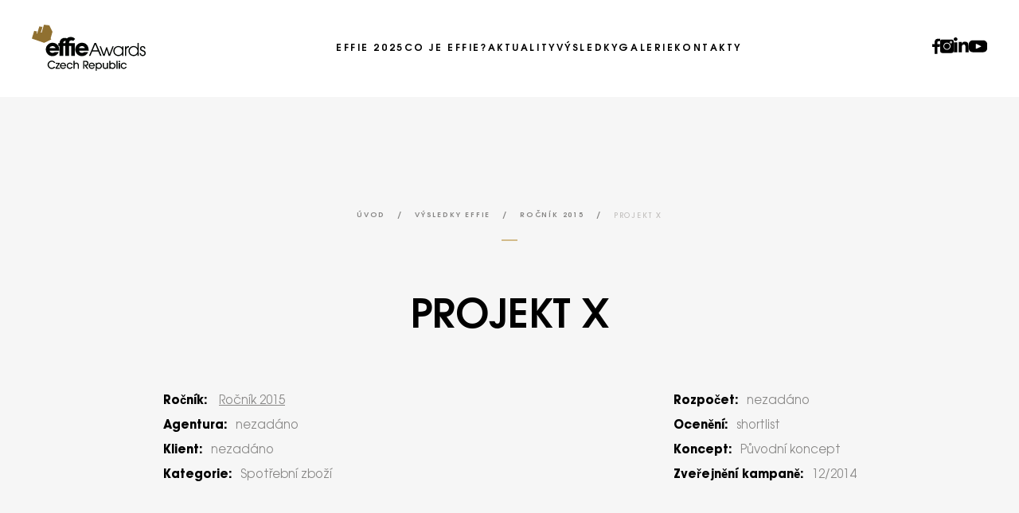

--- FILE ---
content_type: text/html; charset=UTF-8
request_url: https://www.effie.cz/vysledky-effie/rocnik-2015/projekt-x/
body_size: 7186
content:
<!doctype html>
<html class="no-js" lang="cs" prefix="og: https://ogp.me/ns#">
<head>
	<title> PROJEKT X - Effie Czech Republic</title>
	<meta name="description" content="Soutěž o nejefektivnější reklamu">
	<meta charset="utf-8">
	<meta name="theme-color" content="#fff">
	<meta name="viewport" content="width=device-width, initial-scale=1, viewport-fit=cover">

	<link rel="icon" type="image/png" sizes="32x32" href="https://www.effie.cz/app/themes/ipress/build/favicons/favicon-32x32.png?v=effie-czech-republic">
	<link rel="icon" type="image/png" sizes="16x16" href="https://www.effie.cz/app/themes/ipress/build/favicons/favicon-16x16.png?v=effie-czech-republic">
	<link rel="apple-touch-icon" sizes="180x180" href="https://www.effie.cz/app/themes/ipress/build/favicons/apple-touch-icon.png">
	<link rel="manifest" href="https://www.effie.cz/app/themes/ipress/build/favicons/manifest.json">

	
<!-- Optimalizace pro vyhledávače podle Rank Math PRO - https://rankmath.com/ -->
<meta name="robots" content="follow, index, max-snippet:-1, max-video-preview:-1, max-image-preview:large"/>
<link rel="canonical" href="https://www.effie.cz/vysledky-effie/rocnik-2015/projekt-x/" />
<meta property="og:locale" content="cs_CZ" />
<meta property="og:type" content="article" />
<meta property="og:title" content="PROJEKT X - Effie Czech Republic" />
<meta property="og:url" content="https://www.effie.cz/vysledky-effie/rocnik-2015/projekt-x/" />
<meta property="og:site_name" content="EFFIE AWARDS" />
<meta property="og:image" content="https://www.effie.cz/app/uploads/2023/06/facebook-post-1.jpg" />
<meta property="og:image:secure_url" content="https://www.effie.cz/app/uploads/2023/06/facebook-post-1.jpg" />
<meta property="og:image:width" content="1200" />
<meta property="og:image:height" content="630" />
<meta property="og:image:alt" content="PROJEKT X" />
<meta property="og:image:type" content="image/jpeg" />
<meta name="twitter:card" content="summary_large_image" />
<meta name="twitter:title" content="PROJEKT X - Effie Czech Republic" />
<meta name="twitter:image" content="https://www.effie.cz/app/uploads/2023/06/facebook-post-1.jpg" />
<script type="application/ld+json" class="rank-math-schema-pro">{"@context":"https://schema.org","@graph":[{"@type":"BreadcrumbList","@id":"https://www.effie.cz/vysledky-effie/rocnik-2015/projekt-x/#breadcrumb","itemListElement":[{"@type":"ListItem","position":"1","item":{"@id":"https://www.effie.cz","name":"\u00davod"}},{"@type":"ListItem","position":"2","item":{"@id":"https://www.effie.cz/vysledky-effie/","name":"V\u00fdsledky EFFIE"}},{"@type":"ListItem","position":"3","item":{"@id":"https://www.effie.cz/vysledky-effie/rocnik-2015/","name":"Ro\u010dn\u00edk 2015"}},{"@type":"ListItem","position":"4","item":{"@id":"https://www.effie.cz/vysledky-effie/rocnik-2015/projekt-x/","name":"PROJEKT X"}}]}]}</script>
<!-- /Rank Math WordPress SEO plugin -->

<style id='classic-theme-styles-inline-css' type='text/css'>
/*! This file is auto-generated */
.wp-block-button__link{color:#fff;background-color:#32373c;border-radius:9999px;box-shadow:none;text-decoration:none;padding:calc(.667em + 2px) calc(1.333em + 2px);font-size:1.125em}.wp-block-file__button{background:#32373c;color:#fff;text-decoration:none}
</style>
<link rel='stylesheet' id='main-css' href='https://www.effie.cz/app/themes/ipress/build/css/style.min.css?ver=1743413491914' type='text/css' media='all' />
<link rel='stylesheet' id='main-print-css' href='https://www.effie.cz/app/themes/ipress/build/css/print.min.css?ver=1743413491914' type='text/css' media='print' />
<link rel='stylesheet' id='searchwp-forms-css' href='https://www.effie.cz/app/plugins/searchwp/assets/css/frontend/search-forms.css?ver=4.3.17' type='text/css' media='all' />


	
	<script type="text/javascript">
		var homeUrl = 'https://www.effie.cz';

		var svgSprite = new XMLHttpRequest();
		svgSprite.open("GET", "https://www.effie.cz/app/themes/ipress/build/svgs/svgs.svg?v=1743413491914", true);
		svgSprite.send();
		svgSprite.onload = function(e) {
			var div = document.createElement("div");
			div.innerHTML = svgSprite.responseText;
			document.body.insertBefore(div, document.body.childNodes[0]);
		}
	 </script>

	 <!-- Google Tag Manager -->
<script>(function(w,d,s,l,i){w[l]=w[l]||[];w[l].push({'gtm.start':
new Date().getTime(),event:'gtm.js'});var f=d.getElementsByTagName(s)[0],
j=d.createElement(s),dl=l!='dataLayer'?'&l='+l:'';j.async=true;j.src=
'https://www.googletagmanager.com/gtm.js?id='+i+dl;f.parentNode.insertBefore(j,f);
})(window,document,'script','dataLayer','GTM-WKQ9ZPB');</script>
<!-- End Google Tag Manager -->
</head>

	<body>
		<!-- Google Tag Manager (noscript) -->
<noscript><iframe src="https://www.googletagmanager.com/ns.html?id=GTM-WKQ9ZPB"
height="0" width="0" style="display:none;visibility:hidden"></iframe></noscript>
<!-- End Google Tag Manager (noscript) -->

														<header class="header header--secondary">
	<div class="header__wrapper">
		<a href="/" class="header__logo">
			<svg class="icon icon--logo-header header__logo-main">
	<use xlink:href="#icon--logo-header"></use>
</svg>
			<svg class="icon icon--logo-scrolled header__logo-scolled">
	<use xlink:href="#icon--logo-scrolled"></use>
</svg>
		</a>
		<div class="header-nav">
			<ul>
									<li>
							<a href="https://www.effie.cz/effie-2025/" >
		<span>Effie 2025</span>

			</a>

											</li>
									<li>
							<a href="https://www.effie.cz/kategorie/co-je-effie/" >
		<span>Co je EFFIE?</span>

			</a>

											</li>
									<li>
							<a href="https://www.effie.cz/vsechny-clanky/" >
		<span>Aktuality</span>

			</a>

											</li>
									<li>
							<a href="https://www.effie.cz/vysledky-effie/" >
		<span>Výsledky</span>

			</a>

													<ul>
																	<li>
											<a href="https://www.effie.cz/vysledky-effie/rocnik-2025/" >
		<span>Ročník 2025</span>

			</a>
									</li>
																	<li>
											<a href="https://www.effie.cz/vysledky-effie/rocnik-2024/" >
		<span>Ročník 2024</span>

			</a>
									</li>
																	<li>
											<a href="https://www.effie.cz/vysledky-effie/rocnik-2023/" >
		<span>Ročník 2023</span>

			</a>
									</li>
																	<li>
											<a href="https://www.effie.cz/vysledky-effie/rocnik-2022/" >
		<span>Ročník 2022</span>

			</a>
									</li>
																	<li>
											<a href="https://www.effie.cz/vysledky-effie/rocnik-2021/" >
		<span>Ročník 2021</span>

			</a>
									</li>
																	<li>
											<a href="https://www.effie.cz/vysledky-effie/rocnik-2020" >
		<span>Ročník 2020</span>

			</a>
									</li>
																	<li>
											<a href="https://www.effie.cz/vysledky-effie/rocnik-2019/" >
		<span>Ročník 2019</span>

			</a>
									</li>
																	<li>
											<a href="https://www.effie.cz/vysledky-effie/rocnik-2018/" >
		<span>Ročník 2018</span>

			</a>
									</li>
																	<li>
											<a href="https://www.effie.cz/vysledky-effie/rocnik-2017/" >
		<span>Ročník 2017</span>

			</a>
									</li>
															</ul>
											</li>
									<li>
							<a href="https://www.effie.cz/galerie/" >
		<span>Galerie</span>

			</a>

											</li>
									<li>
							<a href="https://www.effie.cz/kontakty/" >
		<span>Kontakty</span>

			</a>

											</li>
							</ul>
		</div>
		<div class="header__social">
			<a href="https://www.facebook.com/effiecz" target="_blank" rel="noopener">
	<svg class="icon icon--social-facebook ">
	<use xlink:href="#icon--social-facebook"></use>
</svg>
</a>
<a href="https://www.instagram.com/effie.cz/" target="_blank" rel="noopener">
	<svg class="icon icon--social-instagram ">
	<use xlink:href="#icon--social-instagram"></use>
</svg>
</a>
<a href="https://www.linkedin.com/company/effiecz/" target="_blank" rel="noopener">
	<svg class="icon icon--social-linkedin ">
	<use xlink:href="#icon--social-linkedin"></use>
</svg>
</a>
<a href="https://www.youtube.com/channel/UCoGnoNqrXZ2CAhr2FAGNNIw" target="_blank" rel="noopener">
	<svg class="icon icon--social-youtube ">
	<use xlink:href="#icon--social-youtube"></use>
</svg>
</a>
		</div>
		<button type="button" class="togglenav__button js-nav">
			<div class="togglenav__button-burger">
				<span></span>
				<span></span>
				<span></span>
			</div>
		</button>
	</div>
</header>

									
			<div class="hero hero--subpage hero--detail hero--detail-no-gallery">
	<div class="in hero__in">
		<div class="breadcrumbs">
	<nav aria-label="breadcrumbs" class="rank-math-breadcrumb"><p><a href="https://www.effie.cz">Úvod</a><span class="separator"> / </span><a href="https://www.effie.cz/vysledky-effie/">Výsledky EFFIE</a><span class="separator"> / </span><a href="https://www.effie.cz/vysledky-effie/rocnik-2015/">Ročník 2015</a><span class="separator"> / </span><span class="last">PROJEKT X</span></p></nav>
</div>

		<h1 class="title title--large hero__title">PROJEKT X</h1>

		<div class="hero__info">
			<div class="hero__box">
				<p><b>Ročník:</b> <a href="https://www.effie.cz/vysledky-effie/rocnik-2015/">Ročník 2015</a></p>
				<p><b>Agentura:</b>nezadáno</p>
				<p><b>Klient:</b>nezadáno</p>
				<p><b>Kategorie:</b>Spotřební zboží</p>
			</div>
			<div class="hero__box">
				<p><b>Rozpočet:</b>nezadáno</p>
				<p><b>Ocenění:</b>shortlist</p>
				<p><b>Koncept:</b>Původní koncept</p>
				<p><b>Zveřejnění kampaně:</b>12/2014</p>
			</div>
		</div>
	</div>
</div>

	
			
<section class="section" id="text">
	<div class="in in--small">
		<div class="editor editor--result editor--result-old">
			<div>
<h3>Video</h3>
<p><a href="https://youtu.be/1xphwIMqwKM" target="_blank" rel="noopener">https://youtu.be/1xphwIMqwKM</a></p>
<h3>Přihlašovatelé</h3>
<table class="agencies">
<tbody>
<tr>
<td><strong>Klient</strong></td>
<td>FIAT Automobiles Central and Eastern Europe Kft</td>
</tr>
<tr>
<td><strong>Přihlašující agentura</strong></td>
<td>YINACHI S.R.O.</td>
</tr>
<tr>
<td><strong>Druhá přihlašující agentura</strong></td>
<td>THE FUTURE BAKERY S.R.O.</td>
</tr>
<tr>
<td><strong>Přispívající agentura</strong></td>
<td>RED MEDIA S.R.O.</td>
</tr>
</tbody>
</table>
<h3>Individuální kredity</h3>
<table>
<thead>
<tr>
<th><strong>Jméno</strong></th>
<th><strong>Pozice</strong></th>
<th><strong>Společnost</strong></th>
</tr>
</thead>
<tbody>
<tr>
<td>ROBERT PEŇAŽKA</td>
<td>MANAGING DIRECTOR</td>
<td>YINACHI</td>
</tr>
<tr>
<td>MIRO MINAROVÝCH</td>
<td>CONCEPT, DESIGNER</td>
<td></td>
</tr>
<tr>
<td>KAROLÍNA KLEMENTOVÁ</td>
<td>SENIOR PROJECT MANAGER</td>
<td>YINACHI</td>
</tr>
<tr>
<td>JINDRA ZAHRADNÍKOVÁ</td>
<td>JUNIOR PROJECT MANAGER</td>
<td>YINACHI</td>
</tr>
<tr>
<td>LUBOŠ VACKE</td>
<td>ART DIRECTOR</td>
<td></td>
</tr>
<tr>
<td>JAN HAINA</td>
<td>PRODUCTION MANAGER</td>
<td></td>
</tr>
<tr>
<td>TEREZA KOZLOVA</td>
<td>COMMUNICATION MANAGER</td>
<td></td>
</tr>
<tr>
<td>VOJTĚCH UNTERMÜLLER</td>
<td>COPYWRITER</td>
<td></td>
</tr>
<tr>
<td>JAKUB HUSSAR</td>
<td>ANIMATION DIRECTOR</td>
<td></td>
</tr>
<tr>
<td>ALENA PLECKOVÁ</td>
<td>WEB PROGRAMMING</td>
<td>DIGITAL WIZZARDS</td>
</tr>
</tbody>
</table>
<h4>Rozpočty</h4>
<p>Velikost hrubého mediálního (ATL) rozpočtu kampaně: <strong>Kč</strong></p>
<p>Velikost hrubého podlinkového (BTL) rozpočtu kampaně: <strong>do 5 mio Kč</strong></p>
<div>
<h3>Informace o kampani:</h3>
<p><strong>Situace / background:</strong></p>
<div>
<p>Fiat je vnímán jako značka užitkových a rodinných vozů "bez tváře".</p>
<p>V kategorii, ktera je stále podobnější a stejnější přichází významná inovace.</p>
<p>Designová ikona Fiat 500 zabalená jako funkční crossover FIAT 500X, postavený na hlavní myšlence křížení designu a funkčního přístupu.</p>
</div>
<p><strong>Cíle komunikace:</strong></p>
<div>
<p>Rozdělené do dvou částí.</p>
<p>V imagové části bylo snahou docílit pozitivní vnímání značky Fiat mladší generací, která klade důraz na módu a design. Etablovat klasický auto/moto přístup mezi lifestyle novináře, designéry, fashionistas.</p>
<p>Ve výkonnostní části bylo cílem nasbírat co nejvíce lidí pro sjednání testovacích jízd vozem FIAT 500X.</p>
</div>
<p><strong>Komunikační strategie:</strong></p>
<div>
<p>Na kampaň bylo poměrně málo prostředků oproti běžným launch kampaním v kategorii. Cílem bylo vytvořit obsah, který komunikuje jedinečnost nového modelu a přitahuje pozornost médií, cílové skupiny a vytváří publicitu zdarma. Jako hlavní komunikačí kanál jsme zvolili online kreativní platformu FutureBakery, kde jsme oslovili přes 4000 lidí, aby se zamysleli nad doplňkem do auta, který by se jim ve voze, jako je FIAT 500X, líbil. Přes 400 nápadů se pak zapojilo do spolutvorby. Šlo nám o pozitivní vnímání značky veřejností, které dá společnost Fiat příležitost podílet se uživatelskou zkušeností na nápadu pro automobil. Cílili jsme na mladší generaci, ženy 25-35 se zájmem o módu a design, pro které je automobil důležitým designovým doplňkem, ale zároveň může sloužit jako vůz pro volný čas s rodinou. Ve výkonnostní části jsme spojili remarketingovou kampaň s onlinovými image plochami na nasbírání požadavku testovacích jízd. Předpoklad byl 245 objednaných testovacích jízd.</p>
</div>
<p><strong>Kreativní strategie:</strong></p>
<div>
<p>FIAT 500X - Crossover ikonické pětistovky s nabušeným jeepem. X jako křížení krásy a užitku. Propojujeme český design s automobilkou jinou než běžnou formou prezentace na designových festivalech. Dáváme možnost lidem z ulice vyzkoušet si, jak se dělá design. Čtyři českoslovenští designéři (Anna Marešová, Boris Klimek a designérská dvojice DeFORM) jsou kurátory, kteří  si vybírají nejlepší nápady do finále a s jejich autorkami je na společném workshopu dotvářejí do finální vizuální podoby. Nejlepší nápad na doplněk pak vybírá porota složená z předních českých designérů v čele s prof. Ak. arch. Jiřím Pelclem. Autorka vítězného nápadu získává Fiat 500X. Komunikace probíhá prostřednictvím webových stránek www.500x.cz, FB Projektu X a FutureBakery.cz.</p>
</div>
<p><strong>Doplňující informace:</strong></p>
<div></div>
<p><strong>Výsledky:</strong></p>
<div>
<p>POZITIVNÍ ZMĚNA VNÍMÁNÍ FIATU</p>
<p>Velký PR zásah v celkové částce AVE 618.000 v důležitých designových a módních časopisech a portálech</p>
<p><a href="http://www.grandauto-moto.cz/novinky/nejlepsi-doplnek-pro-novy-fiat-500x/">http://www.grandauto-moto.cz/novinky/nejlepsi-doplnek-pro-novy-fiat-500x/</a></p>
<p><a href="http://www.designportal.cz/projektor-na-strechu-nebo-prebalovaci-pult-porota-vybira-nejlepsi-vychytavku-pro-novy-fiat-500x/">http://www.designportal.cz/projektor-na-strechu-nebo-prebalovaci-pult-porota-vybira-nejlepsi-vychytavku-pro-novy-fiat-500x/</a></p>
<p><a href="http://www.designmagazin.cz/produkty/54984-osm-zen-navrhlo-v-projektu-x-nove-doplnky-do-auta.html">http://www.designmagazin.cz/produkty/54984-osm-zen-navrhlo-v-projektu-x-nove-doplnky-do-auta.html</a></p>
<p><a href="http://www.designportal.cz/prebalovaci-pult-a-stan-s-posteli-jako-vitezne-navrhy-doplnku-pro-stylovy-fiat/">http://www.designportal.cz/prebalovaci-pult-a-stan-s-posteli-jako-vitezne-navrhy-doplnku-pro-stylovy-fiat/</a></p>
<p><a href="http://www.czechdesign.cz/temata-a-rubriky/projekt-x-aneb-kdyz-zadavatel-designeri-i-cilovy-zakaznik-tahnou-za-jeden-provaz">http://www.czechdesign.cz/temata-a-rubriky/projekt-x-aneb-kdyz-zadavatel-designeri-i-cilovy-zakaznik-tahnou-za-jeden-provaz</a></p>
<p>- <em>„Na Projektu X mě zaujal neobvyklý způsob, jak dospět k výsledku – tedy zapojení široké laické veřejnosti s následnou spoluprací s designéry. Málokdy se v první řadě hodnotí nápad,“</em> řekl Jiří Pelcl.</p>
<p>HARD DATA</p>
<p>ONLINE CAMPAIGN ( 6 týdnů)</p>
<ul>
<li>7 311 000 impresions</li>
<li>81 100 clicks</li>
<li>1,11 % CTR</li>
<li>na konci kampaně 1090 obejdnávek testovacích jízd, což je více než čtyřnásobek očekávaných testovacích jízd dle mediaplánu</li>
</ul>
<p>FACEBOOK (3 měsíce)</p>
<ul>
<li>2052 all fans</li>
<li>8 180 users involved <em>(clicks etc.) </em></li>
<li>490 000 total reach</li>
<li>13,68 % engagement</li>
<li>2 980 interactions <em>(likes, comments and shares)</em></li>
</ul>
<p>Facebook advertising (3 měsíce)</p>
<ul>
<li>1 834 000 impressions</li>
<li>2 % facebook CTR</li>
<li>3,6 CZK facebook CPC</li>
</ul>
<p>MICROSITE (3 měsíce)</p>
<ul>
<li><a href="http://www.500x.cz/">www.500x.cz</a></li>
<li>95 200 visit users</li>
<li>142 000 page views</li>
<li>56 sec avg. session on site</li>
</ul>
<p>FUTUREBAKERY</p>
<ul>
<li>osloveno přes 4000 lidí skrze platformu Future Bakery, přes 400 nasbíraných nápadů na doplněk do auta</li>
</ul>
<p>PRODEJ</p>
<ul>
<li>260 kusů Fiatu 500X (zdroj: https://www.sda-cia.cz/)</li>
</ul>
</div>
</div>
<h3>Přílohy kampaně:</h3>
<ul>
<li><a href="https://www.effie.cz/soubory/effie/FIAT500X-FUTUREBAKERY.pdf">FIAT500X-FUTUREBAKERY.pdf</a></li>
<li><a href="https://www.effie.cz/soubory/effie/FINAL-NAPADY-CZ.pdf">FINAL-NAPADY-CZ.pdf</a></li>
</ul>
</div>
<div class="mod_photo_gallery">
<div class="mod_photo_row">
<div class="mod_photo_cell"></div>
</div>
</div>

		</div>
	</div>
</section>

	<section class="section section--bg section--bottom">
		<div class="in">
			<div class="masonry">
				
									<div class="masonry__group" id="galerie">
						<h2 class="title title--medium masonry__title"><b>Galerie</b> kampaně</h2>
						<div class="masonry__list js-Masonry">
														<div class="masonry__item">
								<a href="https://www.effie.cz/app/uploads/2018/05/snimek-obrazovky-2015-08-20-v-12-15-59-1920x0-c-default.png" data-fancybox="gallery">
												<img src="https://www.effie.cz/app/uploads/2018/05/snimek-obrazovky-2015-08-20-v-12-15-59-372x0-c-default.png" srcset="https://www.effie.cz/app/uploads/2018/05/snimek-obrazovky-2015-08-20-v-12-15-59-744x0-c-default.png 2x" width="372" height="205" alt="Snimek-obrazovky-2015-08-20-v-12.15.59" loading="lazy" />
	
								</a>
							</div>
							
							<div class="gutter-sizer"></div>
							<div class="grid-sizer"></div>
						</div>

											</div>
				
							</div>
		</div>
	</section>
	

														
									


									<footer class="footer">
	<div class="in">
		<div class="footer__buttons">
			<div class="animate animate--fade">
					<a href="https://www.aka.cz" class="btn btn--border" target="_blank" rel="noopener">
		<span>aka.cz</span>

					<svg class="icon icon--footer-btn footer-btn">
	<use xlink:href="#icon--footer-btn"></use>
</svg>

			</a>
			</div>

			<div class="animate animate--fade" animate-delay-desktop="0.1">
					<a href="https://workshop.aka.cz" class="btn btn--border" target="_blank" rel="noopener">
		<span>workshop.aka.cz</span>

					<svg class="icon icon--footer-btn footer-btn">
	<use xlink:href="#icon--footer-btn"></use>
</svg>

			</a>
			</div>

			<div class="animate animate--fade" animate-delay-desktop="0.2">
					<a href="https://www.komunikacepomaha.cz" class="btn btn--border" target="_blank" rel="noopener">
		<span>komunikacepomaha.cz</span>

					<svg class="icon icon--footer-btn footer-btn">
	<use xlink:href="#icon--footer-btn"></use>
</svg>

			</a>
			</div>

			<div class="animate animate--fade" animate-delay-desktop="0.3">
					<a href="https://www.nadata.cz" class="btn btn--border" target="_blank" rel="noopener">
		<span>nadata.cz</span>

					<svg class="icon icon--footer-btn footer-btn">
	<use xlink:href="#icon--footer-btn"></use>
</svg>

			</a>
			</div>
		</div>
		<div class="footer__cols">
			<div class="footer__col">
				<div class="footer__title">sledujte nás</div>
				<div class="footer__social">
					<a href="https://www.facebook.com/effiecz" target="_blank" rel="noopener">
	<svg class="icon icon--social-facebook ">
	<use xlink:href="#icon--social-facebook"></use>
</svg>
</a>
<a href="https://www.instagram.com/effie.cz/" target="_blank" rel="noopener">
	<svg class="icon icon--social-instagram ">
	<use xlink:href="#icon--social-instagram"></use>
</svg>
</a>
<a href="https://www.linkedin.com/company/effiecz/" target="_blank" rel="noopener">
	<svg class="icon icon--social-linkedin ">
	<use xlink:href="#icon--social-linkedin"></use>
</svg>
</a>
<a href="https://www.youtube.com/channel/UCoGnoNqrXZ2CAhr2FAGNNIw" target="_blank" rel="noopener">
	<svg class="icon icon--social-youtube ">
	<use xlink:href="#icon--social-youtube"></use>
</svg>
</a>
				</div>
			</div>

						<div class="footer__col dropdown is-open">
				<div class="footer__title dropdown__btn">Co je Effie?</div>

									<ul class="dropdown__items">
													<li>
									<a href="https://www.effie.cz/clanek/o-effie/" >
		<span>Co je effie?</span>

			</a>
							</li>
													<li>
									<a href="https://www.effie.cz/co-je-effie/status-souteze/" >
		<span>Status soutěže: pravidla a hodnocení</span>

			</a>
							</li>
													<li>
									<a href="https://www.effie.cz/clanek/effie-ve-svete/" >
		<span>Effie ve světě</span>

			</a>
							</li>
													<li>
									<a href="https://www.effie.cz/co-je-effie/ceny-a-dalsi-souteze/" >
		<span>Ceny a další soutěže</span>

			</a>
							</li>
													<li>
									<a href="https://www.effie.cz/ke-stazeni/" >
		<span>Ke stažení</span>

			</a>
							</li>
											</ul>
				
							</div>
						<div class="footer__col dropdown">
				<div class="footer__title dropdown__btn">Aktuální soutěž 2025</div>

									<ul class="dropdown__items">
													<li>
									<a href="https://www.effie.cz/clanek/effie-booklet" >
		<span>EFFIE Booklet</span>

			</a>
							</li>
													<li>
									<a href="https://www.effie.cz/clanek/harmonogram-2025/" >
		<span>Termíny EFFIE </span>

			</a>
							</li>
													<li>
									<a href="https://www.effie.cz/effie-2025/" >
		<span>Vše o EFFIE 2025</span>

			</a>
							</li>
											</ul>
				
							</div>
						<div class="footer__col dropdown">
				<div class="footer__title dropdown__btn">Výsledky</div>

									<ul class="dropdown__items">
													<li>
									<a href="https://www.effie.cz/vysledky-effie/rocnik-2024/" >
		<span>Ročník 2024</span>

			</a>
							</li>
													<li>
									<a href="https://www.effie.cz/vysledky-effie/rocnik-2023/" >
		<span>Ročník 2023</span>

			</a>
							</li>
													<li>
									<a href="https://www.effie.cz/vysledky-effie/rocnik-2022/" >
		<span>Ročník 2022</span>

			</a>
							</li>
													<li>
									<a href="https://www.effie.cz/vysledky-effie/rocnik-2021/" >
		<span>Ročník 2021</span>

			</a>
							</li>
													<li>
									<a href="https://www.effie.cz/vysledky-effie/rocnik-2020/" >
		<span>Ročník 2020</span>

			</a>
							</li>
													<li>
									<a href="https://www.effie.cz/vysledky-effie/rocnik-2019/" >
		<span>Ročník 2019</span>

			</a>
							</li>
													<li>
									<a href="https://www.effie.cz/vysledky-effie/rocnik-2018/" >
		<span>Ročník 2018</span>

			</a>
							</li>
											</ul>
				
							</div>
						<div class="footer__col dropdown">
				<div class="footer__title dropdown__btn">Kontakty</div>

				
									<div class="dropdown__items">
						<div class="footer__textbox">
							<p><b>EFFIground s.r.o.</b><br />
Na Pankráci 420/54,<br />
Praha 4 140 00</p>
<p>E-mail: <a href="mailto:effie@effie.cz">effie@effie.cz</a><br />
Tel.: <a href="tel:737258147">+420 737 258 147</a><br />
<a href="tel:608060848">+420 608 060 848</a></p>
						</div>
					</div>
							</div>
					</div>
	</div>
	<div class="footer__bottom">
		<p>Copyright © 2025 EFFIE. Všechna práva vyhrazena. Vypěstovalo <a href="https://www.smrkstudio.cz" target="_blank" rel="noopener">SMRK studio</a></p>

		<a href="https://www.aka.cz" class="footer__logo" target="_blank" rel="noopener">
			<svg class="icon icon--logo-footer ">
	<use xlink:href="#icon--logo-footer"></use>
</svg>
		</a>

		<ul>
							<li>
						<a href="https://www.effie.cz/co-je-effie/souhlas-se-zpracovanim-gdpr/" >
		<span>Souhlas se zpracováním GDPR</span>

			</a>
				</li>
					</ul>
	</div>
</footer>

									
		<script type="text/javascript" src="https://www.effie.cz/app/themes/ipress/build/js/scripts.min.js?ver=1743413491914" id="main-js"></script>

		

		
	</body>
</html>

<!-- This website is like a Rocket, isn't it? Performance optimized by WP Rocket. Learn more: https://wp-rocket.me -->

--- FILE ---
content_type: text/css
request_url: https://www.effie.cz/app/themes/ipress/build/css/style.min.css?ver=1743413491914
body_size: 14417
content:
:root{--bg-body:#fff;--text-color-default:#000;--font-default:"Avant",Arial,sans-serif;--font-secondary:"Avenir",Arial,sans-serif;--in-max-width:1205px;--white:#fff;--black:#000;--gold:#b4975a;--beige:#f3eddd;--border:#E0E0E0;--gray:#878685;--f-spinner-width:36px;--f-spinner-height:36px;--f-spinner-color-1:rgba(0, 0, 0, 0.1);--f-spinner-color-2:rgba(17, 24, 28, 0.8);--f-spinner-stroke:2.75;--f-button-width:40px;--f-button-height:40px;--f-button-border:0;--f-button-border-radius:0;--f-button-color:#374151;--f-button-bg:#f8f8f8;--f-button-hover-bg:#e0e0e0;--f-button-active-bg:#d0d0d0;--f-button-shadow:none;--f-button-transition:all 0.15s ease;--f-button-transform:none;--f-button-svg-width:20px;--f-button-svg-height:20px;--f-button-svg-stroke-width:1.5;--f-button-svg-fill:none;--f-button-svg-filter:none;--f-button-svg-disabled-opacity:0.65}@font-face{font-family:Avenir;font-style:normal;font-weight:400;src:url(../fonts/AvenirNextLTPro-Regular.woff2) format("woff2"),url(../fonts/AvenirNextLTPro-Regular.woff) format("woff");font-display:swap}@font-face{font-family:Avenir;font-style:normal;font-weight:300;src:url(../fonts/AvenirNextLTPro-Light.woff2) format("woff2"),url(../fonts/AvenirNextLTPro-Light.woff) format("woff");font-display:swap}@font-face{font-family:Avenir;font-style:normal;font-weight:500;src:url(../fonts/AvenirNextLTPro-Medium.woff2) format("woff2"),url(../fonts/AvenirNextLTPro-Medium.woff) format("woff");font-display:swap}@font-face{font-family:Avenir;font-style:normal;font-weight:700;src:url(../fonts/AvenirNextLTPro-Bold.woff2) format("woff2"),url(../fonts/AvenirNextLTPro-Bold.woff) format("woff");font-display:swap}@font-face{font-family:Avant;font-style:normal;font-weight:700;src:url(../fonts/ITCAvantGardeGothicBold.woff2) format("woff2"),url(../fonts/ITCAvantGardeGothicBold.woff) format("woff");font-display:swap}@font-face{font-family:Avant;font-style:normal;font-weight:500;src:url(../fonts/ITCAvantGardeGothicMedium.woff2) format("woff2"),url(../fonts/ITCAvantGardeGothicMedium.woff) format("woff");font-display:swap}@font-face{font-family:Avant;font-style:normal;font-weight:400;src:url(../fonts/ITCAvantGardeGothicCEBook.woff2) format("woff2"),url(../fonts/ITCAvantGardeGothicCEBook.woff) format("woff");font-display:swap}@font-face{font-family:Avant;font-style:normal;font-weight:600;src:url(../fonts/ITCAvantGardeGothicCEDemi.woff2) format("woff2"),url(../fonts/ITCAvantGardeGothicCEDemi.woff) format("woff");font-display:swap}*,::after,::before{-webkit-box-sizing:border-box;box-sizing:border-box}html{font-family:sans-serif;line-height:1.15;-webkit-text-size-adjust:100%;-ms-text-size-adjust:100%;-ms-overflow-style:scrollbar;-webkit-tap-highlight-color:transparent}@-ms-viewport{width:device-width}article,aside,dialog,figcaption,figure,footer,header,hgroup,main,nav,section{display:block}body{margin:0;font-family:var(--font-default);font-size:16px;font-weight:400;line-height:1.6;color:var(--text-color-default);text-align:left;background-color:var(--bg-body)}[tabindex="-1"]:focus{outline:0!important}hr{-webkit-box-sizing:content-box;box-sizing:content-box;height:0;overflow:visible}h1,h2,h3,h4,h5,h6{margin-top:0;margin-bottom:20px}p{margin-top:0;margin-bottom:10px}@media (min-width:768px){body{font-size:18px;line-height:1.6}h1,h2,h3,h4,h5,h6{margin-bottom:30px}p{margin-bottom:20px}}abbr[data-original-title],abbr[title]{text-decoration:underline;-webkit-text-decoration:underline dotted;text-decoration:underline dotted;cursor:help;border-bottom:0}address{margin-bottom:1rem;font-style:normal;line-height:inherit}dl,ol,ul{margin-top:0;margin-bottom:1rem}ol ol,ol ul,ul ol,ul ul{margin-bottom:0}dt{font-weight:400}dd{margin-bottom:.5rem;margin-left:0}blockquote,figure{margin:0 0 1rem}dfn{font-style:italic}b,strong{font-weight:bolder}small{font-size:80%}sub,sup{position:relative;font-size:75%;line-height:0;vertical-align:baseline}sub{bottom:-.25em}sup{top:-.5em}a{color:currentColor;text-decoration:underline;background-color:transparent;-webkit-text-decoration-skip:objects}a:hover{text-decoration:none}a:not([href]):not([tabindex]),a:not([href]):not([tabindex]):focus,a:not([href]):not([tabindex]):hover{color:inherit;text-decoration:none}a:not([href]):not([tabindex]):focus{outline:0}code,kbd,pre,samp{font-family:monospace,monospace;font-size:1em}pre{margin-top:0;margin-bottom:1rem;overflow:auto;-ms-overflow-style:scrollbar}img{max-width:100%;height:auto;vertical-align:middle;border-style:none}svg:not(:root){overflow:hidden}table{border-collapse:collapse}caption{padding-top:0;padding-bottom:0;color:#1c1c1c;text-align:left;caption-side:bottom}th{text-align:inherit}label{display:inline-block;margin-bottom:.5rem}button{border-radius:0}button:focus{outline:dotted 1px;outline:-webkit-focus-ring-color auto 5px}button,input,optgroup,select,textarea{margin:0;font-family:inherit;font-size:inherit;line-height:inherit}button,input{overflow:visible}button,select{text-transform:none}[type=reset],[type=submit],button,html [type=button]{-webkit-appearance:button}[type=button]::-moz-focus-inner,[type=reset]::-moz-focus-inner,[type=submit]::-moz-focus-inner,button::-moz-focus-inner{padding:0;border-style:none}input[type=checkbox],input[type=radio]{-webkit-box-sizing:border-box;box-sizing:border-box;padding:0}input[type=date],input[type=datetime-local],input[type=month],input[type=time]{-webkit-appearance:listbox}textarea{overflow:auto;resize:vertical}fieldset{min-width:0;padding:0;margin:0;border:0}legend{display:block;width:100%;max-width:100%;padding:0;margin-bottom:.5rem;font-size:1.5rem;line-height:inherit;color:inherit;white-space:normal}progress{vertical-align:baseline}[type=number]::-webkit-inner-spin-button,[type=number]::-webkit-outer-spin-button{height:auto}[type=search]{outline-offset:-2px;-webkit-appearance:none}[type=search]::-webkit-search-cancel-button,[type=search]::-webkit-search-decoration{-webkit-appearance:none}::-webkit-file-upload-button{font:inherit;-webkit-appearance:button}output{display:inline-block}summary{display:list-item;cursor:pointer}template{display:none}[hidden]{display:none!important}.icon--btn-arrow{width:9px;height:9px}.icon--check{width:12px;height:9px}.icon--demo-icon{width:26px;height:30px}.icon--download{width:25px;height:22px}.icon--email{width:19px;height:12px}.icon--footer-btn{width:13px;height:12px}.icon--leafs{width:54px;height:40px}.icon--logo{width:143px;height:58px}.icon--logo-footer{width:194px;height:38px}.icon--logo-header{width:155px;height:63px}.icon--logo-scrolled{width:153px;height:63px}.icon--nav-arrow{width:39px;height:13px}.icon--nav1{width:42px;height:50px}.icon--nav2{width:39px;height:41px}.icon--nav3{width:46px;height:39px}.icon--nav4{width:45px;height:40px}.icon--nav5{width:24px;height:49px}.icon--partner{width:141px;height:68px}.icon--phone{width:14px;height:19px}.icon--plus{width:11px;height:11px}.icon--social-facebook{width:10px;height:20px}.icon--social-instagram{width:17px;height:18px}.icon--social-linkedin{width:19px;height:19px}.icon--social-youtube{width:23px;height:16px}.icon--texture{width:1440px;height:809px}.center{text-align:center}.upper{text-transform:uppercase}.hide{display:none!important}@media (max-width:767px){.hide--mobile{display:none!important}}@media (min-width:768px) and (max-width:1024px){.hide--tablet{display:none!important}}@media (min-width:1024px){.hide--desktop{display:none!important}}.f-spinner{margin:auto;padding:0;width:var(--f-spinner-width);height:var(--f-spinner-height)}.f-spinner svg{width:100%;height:100%;vertical-align:top;-webkit-animation:2s linear infinite f-spinner-rotate;animation:2s linear infinite f-spinner-rotate}.f-spinner svg *{stroke-width:var(--f-spinner-stroke);fill:none}.f-spinner svg :first-child{stroke:var(--f-spinner-color-1)}.f-spinner svg :last-child{stroke:var(--f-spinner-color-2);-webkit-animation:2s ease-in-out infinite f-spinner-dash;animation:2s ease-in-out infinite f-spinner-dash}@-webkit-keyframes f-spinner-rotate{100%{-webkit-transform:rotate(360deg);transform:rotate(360deg)}}@keyframes f-spinner-rotate{100%{-webkit-transform:rotate(360deg);transform:rotate(360deg)}}@-webkit-keyframes f-spinner-dash{0%{stroke-dasharray:1,150;stroke-dashoffset:0}50%{stroke-dasharray:90,150;stroke-dashoffset:-35}100%{stroke-dasharray:90,150;stroke-dashoffset:-124}}@keyframes f-spinner-dash{0%{stroke-dasharray:1,150;stroke-dashoffset:0}50%{stroke-dasharray:90,150;stroke-dashoffset:-35}100%{stroke-dasharray:90,150;stroke-dashoffset:-124}}.f-zoomInUp{-webkit-animation:.2s ease-out .1s both f-zoomInUp;animation:.2s ease-out .1s both f-zoomInUp}.f-zoomOutDown{-webkit-animation:.2s ease-out both f-zoomOutDown;animation:.2s ease-out both f-zoomOutDown}@-webkit-keyframes f-zoomInUp{from{-webkit-transform:scale(.975) translate3d(0,16px,0);transform:scale(.975) translate3d(0,16px,0);opacity:0}to{-webkit-transform:scale(1) translate3d(0,0,0);transform:scale(1) translate3d(0,0,0);opacity:1}}@keyframes f-zoomInUp{from{-webkit-transform:scale(.975) translate3d(0,16px,0);transform:scale(.975) translate3d(0,16px,0);opacity:0}to{-webkit-transform:scale(1) translate3d(0,0,0);transform:scale(1) translate3d(0,0,0);opacity:1}}@-webkit-keyframes f-zoomOutDown{to{-webkit-transform:scale(.975) translate3d(0,16px,0);transform:scale(.975) translate3d(0,16px,0);opacity:0}}@keyframes f-zoomOutDown{to{-webkit-transform:scale(.975) translate3d(0,16px,0);transform:scale(.975) translate3d(0,16px,0);opacity:0}}.f-throwOutUp{-webkit-animation:175ms ease-out both f-throwOutUp;animation:175ms ease-out both f-throwOutUp}.f-throwOutDown{-webkit-animation:175ms ease-out both f-throwOutDown;animation:175ms ease-out both f-throwOutDown}@-webkit-keyframes f-throwOutUp{to{-webkit-transform:translate3d(0,-150px,0);transform:translate3d(0,-150px,0);opacity:0}}@keyframes f-throwOutUp{to{-webkit-transform:translate3d(0,-150px,0);transform:translate3d(0,-150px,0);opacity:0}}@-webkit-keyframes f-throwOutDown{to{-webkit-transform:translate3d(0,150px,0);transform:translate3d(0,150px,0);opacity:0}}@keyframes f-throwOutDown{to{-webkit-transform:translate3d(0,150px,0);transform:translate3d(0,150px,0);opacity:0}}.f-fadeIn{-webkit-animation:.2s both f-fadeIn;animation:.2s both f-fadeIn;z-index:2}.f-fadeOut{-webkit-animation:.2s both f-fadeOut;animation:.2s both f-fadeOut;z-index:1}@-webkit-keyframes f-fadeIn{0%{opacity:0}100%{opacity:1}}@keyframes f-fadeIn{0%{opacity:0}100%{opacity:1}}@-webkit-keyframes f-fadeOut{100%{opacity:0}}@keyframes f-fadeOut{100%{opacity:0}}.f-fadeSlowIn{-webkit-animation:.5s both f-fadeSlowIn;animation:.5s both f-fadeSlowIn;z-index:2}.f-fadeSlowOut{-webkit-animation:.5s both f-fadeSlowOut;animation:.5s both f-fadeSlowOut;z-index:1}@-webkit-keyframes f-fadeSlowIn{0%{opacity:0}100%{opacity:1}}@keyframes f-fadeSlowIn{0%{opacity:0}100%{opacity:1}}@-webkit-keyframes f-fadeSlowOut{100%{opacity:0}}@keyframes f-fadeSlowOut{100%{opacity:0}}.f-fadeFastIn{-webkit-animation:.2s ease-out both f-fadeFastIn;animation:.2s ease-out both f-fadeFastIn;z-index:2}.f-fadeFastOut{-webkit-animation:.2s ease-out both f-fadeFastOut;animation:.2s ease-out both f-fadeFastOut;z-index:2}@-webkit-keyframes f-fadeFastIn{0%{opacity:.75}100%{opacity:1}}@keyframes f-fadeFastIn{0%{opacity:.75}100%{opacity:1}}@-webkit-keyframes f-fadeFastOut{100%{opacity:0}}@keyframes f-fadeFastOut{100%{opacity:0}}.f-crossfadeIn{-webkit-animation:.2s ease-out both f-crossfadeIn;animation:.2s ease-out both f-crossfadeIn;z-index:2}.f-crossfadeOut{-webkit-animation:.1s linear .1s both f-crossfadeOut;animation:.1s linear .1s both f-crossfadeOut;z-index:1}@-webkit-keyframes f-crossfadeIn{0%{opacity:0}100%{opacity:1}}@keyframes f-crossfadeIn{0%{opacity:0}100%{opacity:1}}@-webkit-keyframes f-crossfadeOut{100%{opacity:0}}@keyframes f-crossfadeOut{100%{opacity:0}}.f-slideIn.from-next{-webkit-animation:.85s cubic-bezier(.16,1,.3,1) f-slideInNext;animation:.85s cubic-bezier(.16,1,.3,1) f-slideInNext}.f-slideIn.from-prev{-webkit-animation:.85s cubic-bezier(.16,1,.3,1) f-slideInPrev;animation:.85s cubic-bezier(.16,1,.3,1) f-slideInPrev}.f-slideOut.to-next{-webkit-animation:.85s cubic-bezier(.16,1,.3,1) f-slideOutNext;animation:.85s cubic-bezier(.16,1,.3,1) f-slideOutNext}.f-slideOut.to-prev{-webkit-animation:.85s cubic-bezier(.16,1,.3,1) f-slideOutPrev;animation:.85s cubic-bezier(.16,1,.3,1) f-slideOutPrev}@-webkit-keyframes f-slideInPrev{0%{-webkit-transform:translateX(100%);transform:translateX(100%)}100%{-webkit-transform:translate3d(0,0,0);transform:translate3d(0,0,0)}}@keyframes f-slideInPrev{0%{-webkit-transform:translateX(100%);transform:translateX(100%)}100%{-webkit-transform:translate3d(0,0,0);transform:translate3d(0,0,0)}}@-webkit-keyframes f-slideInNext{0%{-webkit-transform:translateX(-100%);transform:translateX(-100%)}100%{-webkit-transform:translate3d(0,0,0);transform:translate3d(0,0,0)}}@keyframes f-slideInNext{0%{-webkit-transform:translateX(-100%);transform:translateX(-100%)}100%{-webkit-transform:translate3d(0,0,0);transform:translate3d(0,0,0)}}@-webkit-keyframes f-slideOutNext{100%{-webkit-transform:translateX(-100%);transform:translateX(-100%)}}@keyframes f-slideOutNext{100%{-webkit-transform:translateX(-100%);transform:translateX(-100%)}}@-webkit-keyframes f-slideOutPrev{100%{-webkit-transform:translateX(100%);transform:translateX(100%)}}@keyframes f-slideOutPrev{100%{-webkit-transform:translateX(100%);transform:translateX(100%)}}.f-classicIn.from-next{-webkit-animation:.85s cubic-bezier(.16,1,.3,1) f-classicInNext;animation:.85s cubic-bezier(.16,1,.3,1) f-classicInNext;z-index:2}.f-classicIn.from-prev{-webkit-animation:.85s cubic-bezier(.16,1,.3,1) f-classicInPrev;animation:.85s cubic-bezier(.16,1,.3,1) f-classicInPrev;z-index:2}.f-classicOut.to-next{-webkit-animation:.85s cubic-bezier(.16,1,.3,1) f-classicOutNext;animation:.85s cubic-bezier(.16,1,.3,1) f-classicOutNext;z-index:1}.f-classicOut.to-prev{-webkit-animation:.85s cubic-bezier(.16,1,.3,1) f-classicOutPrev;animation:.85s cubic-bezier(.16,1,.3,1) f-classicOutPrev;z-index:1}@-webkit-keyframes f-classicInNext{0%{-webkit-transform:translateX(-75px);transform:translateX(-75px);opacity:0}100%{-webkit-transform:translate3d(0,0,0);transform:translate3d(0,0,0);opacity:1}}@keyframes f-classicInNext{0%{-webkit-transform:translateX(-75px);transform:translateX(-75px);opacity:0}100%{-webkit-transform:translate3d(0,0,0);transform:translate3d(0,0,0);opacity:1}}@-webkit-keyframes f-classicInPrev{0%{-webkit-transform:translateX(75px);transform:translateX(75px);opacity:0}100%{-webkit-transform:translate3d(0,0,0);transform:translate3d(0,0,0);opacity:1}}@keyframes f-classicInPrev{0%{-webkit-transform:translateX(75px);transform:translateX(75px);opacity:0}100%{-webkit-transform:translate3d(0,0,0);transform:translate3d(0,0,0);opacity:1}}@-webkit-keyframes f-classicOutNext{100%{-webkit-transform:translateX(-75px);transform:translateX(-75px);opacity:0}}@keyframes f-classicOutNext{100%{-webkit-transform:translateX(-75px);transform:translateX(-75px);opacity:0}}@-webkit-keyframes f-classicOutPrev{100%{-webkit-transform:translateX(75px);transform:translateX(75px);opacity:0}}@keyframes f-classicOutPrev{100%{-webkit-transform:translateX(75px);transform:translateX(75px);opacity:0}}.f-button{display:-webkit-box;display:-ms-flexbox;display:flex;-webkit-box-pack:center;-ms-flex-pack:center;justify-content:center;-webkit-box-align:center;-ms-flex-align:center;align-items:center;-webkit-box-sizing:content-box;box-sizing:content-box;position:relative;margin:0;padding:0;width:var(--f-button-width);height:var(--f-button-height);border:var(--f-button-border);border-radius:var(--f-button-border-radius);color:var(--f-button-color);background:var(--f-button-bg);-webkit-box-shadow:var(--f-button-shadow);box-shadow:var(--f-button-shadow);pointer-events:all;cursor:pointer;-webkit-transition:var(--f-button-transition);transition:var(--f-button-transition)}@media (hover:hover){.f-button:hover:not([disabled]){color:var(--f-button-hover-color);background-color:var(--f-button-hover-bg)}}.f-button:active:not([disabled]){background-color:var(--f-button-active-bg)}.f-button:focus:not(:focus-visible){outline:0}.f-button:focus-visible{outline:0;-webkit-box-shadow:inset 0 0 0 var(--f-button-outline,2px) var(--f-button-outline-color,var(--f-button-color));box-shadow:inset 0 0 0 var(--f-button-outline,2px) var(--f-button-outline-color,var(--f-button-color))}.f-button svg{width:var(--f-button-svg-width);height:var(--f-button-svg-height);fill:var(--f-button-svg-fill);stroke:currentColor;stroke-width:var(--f-button-svg-stroke-width);stroke-linecap:round;stroke-linejoin:round;-webkit-transition:opacity .15s;transition:opacity .15s;-webkit-transform:var(--f-button-transform);-ms-transform:var(--f-button-transform);transform:var(--f-button-transform);-webkit-filter:var(--f-button-svg-filter);filter:var(--f-button-svg-filter);pointer-events:none}.f-button[disabled]{cursor:default}.f-button[disabled] svg{opacity:var(--f-button-svg-disabled-opacity)}.f-carousel__nav .f-button.is-next,.f-carousel__nav .f-button.is-prev,.fancybox__nav .f-button.is-next,.fancybox__nav .f-button.is-prev{position:absolute;z-index:1}.is-horizontal .f-carousel__nav .f-button.is-next,.is-horizontal .f-carousel__nav .f-button.is-prev,.is-horizontal .fancybox__nav .f-button.is-next,.is-horizontal .fancybox__nav .f-button.is-prev{top:50%;-webkit-transform:translateY(-50%);-ms-transform:translateY(-50%);transform:translateY(-50%)}.is-horizontal .f-carousel__nav .f-button.is-prev,.is-horizontal .fancybox__nav .f-button.is-prev{left:var(--f-button-prev-pos)}.is-horizontal .f-carousel__nav .f-button.is-next,.is-horizontal .fancybox__nav .f-button.is-next{right:var(--f-button-next-pos)}.is-horizontal.is-rtl .f-carousel__nav .f-button.is-prev,.is-horizontal.is-rtl .fancybox__nav .f-button.is-prev{left:auto;right:var(--f-button-next-pos)}.is-horizontal.is-rtl .f-carousel__nav .f-button.is-next,.is-horizontal.is-rtl .fancybox__nav .f-button.is-next{right:auto;left:var(--f-button-prev-pos)}.is-vertical .f-carousel__nav .f-button.is-next,.is-vertical .f-carousel__nav .f-button.is-prev,.is-vertical .fancybox__nav .f-button.is-next,.is-vertical .fancybox__nav .f-button.is-prev{top:auto;left:50%;-webkit-transform:translateX(-50%);-ms-transform:translateX(-50%);transform:translateX(-50%)}.is-vertical .f-carousel__nav .f-button.is-prev,.is-vertical .fancybox__nav .f-button.is-prev{top:var(--f-button-next-pos)}.is-vertical .f-carousel__nav .f-button.is-next,.is-vertical .fancybox__nav .f-button.is-next{bottom:var(--f-button-next-pos)}.is-vertical .f-carousel__nav .f-button.is-next svg,.is-vertical .f-carousel__nav .f-button.is-prev svg,.is-vertical .fancybox__nav .f-button.is-next svg,.is-vertical .fancybox__nav .f-button.is-prev svg{-webkit-transform:rotate(90deg);-ms-transform:rotate(90deg);transform:rotate(90deg)}html.with-fancybox{width:auto;overflow:visible;scroll-behavior:auto}html.with-fancybox body{-ms-touch-action:none;touch-action:none}html.with-fancybox body.hide-scrollbar{width:auto;margin-right:calc(var(--fancybox-body-margin,0px) + var(--fancybox-scrollbar-compensate,0px));overflow:hidden!important;overscroll-behavior-y:none}.fancybox__container{--fancybox-color:#dbdbdb;--fancybox-hover-color:#fff;--fancybox-bg:rgba(24, 24, 27, 0.98);--fancybox-slide-gap:10px;--f-spinner-width:50px;--f-spinner-height:50px;--f-spinner-color-1:rgba(255, 255, 255, 0.1);--f-spinner-color-2:#bbb;--f-spinner-stroke:3.65;position:fixed;top:0;left:0;bottom:0;right:0;direction:ltr;display:-webkit-box;display:-ms-flexbox;display:flex;-webkit-box-orient:vertical;-webkit-box-direction:normal;-ms-flex-direction:column;flex-direction:column;-webkit-box-sizing:border-box;box-sizing:border-box;margin:0;padding:0;color:#f8f8f8;-webkit-tap-highlight-color:transparent;overflow:visible;z-index:1050;outline:0;-webkit-transform-origin:top left;-ms-transform-origin:top left;transform-origin:top left;-webkit-text-size-adjust:100%;-moz-text-size-adjust:none;-ms-text-size-adjust:100%;text-size-adjust:100%;overscroll-behavior-y:contain}.fancybox__container *,.fancybox__container ::after,.fancybox__container ::before{-webkit-box-sizing:inherit;box-sizing:inherit}.fancybox__backdrop{position:fixed;top:0;left:0;bottom:0;right:0;z-index:-1;background:var(--fancybox-bg);opacity:var(--fancybox-opacity,1);will-change:opacity}.fancybox__carousel{position:relative;-webkit-box-sizing:border-box;box-sizing:border-box;-webkit-box-flex:1;-ms-flex:1;flex:1;min-height:0;z-index:10;overflow-y:visible;overflow-x:clip}.fancybox__viewport{width:100%;height:100%}.fancybox__track{display:-webkit-box;display:-ms-flexbox;display:flex;margin:0 auto;height:100%}.fancybox__slide{-webkit-box-flex:0;-ms-flex:0 0 auto;flex:0 0 auto;position:relative;display:-webkit-box;display:-ms-flexbox;display:flex;-webkit-box-orient:vertical;-webkit-box-direction:normal;-ms-flex-direction:column;flex-direction:column;-webkit-box-align:center;-ms-flex-align:center;align-items:center;width:100%;height:100%;margin:0 var(--fancybox-slide-gap) 0 0;padding:4px;overflow:auto;-webkit-transform:translate3d(0,0,0);transform:translate3d(0,0,0);-webkit-backface-visibility:hidden;backface-visibility:hidden}.fancybox__container:not(.is-compact) .fancybox__slide.has-close-btn{padding-top:40px}.fancybox__slide.has-html5video,.fancybox__slide.has-iframe,.fancybox__slide.has-image,.fancybox__slide.has-video{overflow:hidden}.fancybox__slide.has-image.is-animating,.fancybox__slide.has-image.is-selected{overflow:visible}.fancybox__slide::after,.fancybox__slide::before{content:"";-webkit-box-flex:0;-ms-flex:0 0 0px;flex:0 0 0;margin:auto}.fancybox__content{-ms-flex-item-align:center;align-self:center;display:-webkit-box;display:-ms-flexbox;display:flex;-webkit-box-orient:vertical;-webkit-box-direction:normal;-ms-flex-direction:column;flex-direction:column;position:relative;margin:0;padding:2rem;max-width:100%;color:var(--fancybox-content-color,#374151);background:var(--fancybox-content-bg,#fff);cursor:default;border-radius:0;z-index:20}.is-loading .fancybox__content{opacity:0}.is-draggable .fancybox__content{cursor:move;cursor:-webkit-grab;cursor:grab}.can-zoom_in .fancybox__content{cursor:-webkit-zoom-in;cursor:zoom-in}.can-zoom_out .fancybox__content{cursor:-webkit-zoom-out;cursor:zoom-out}.is-dragging .fancybox__content{cursor:move;cursor:-webkit-grabbing;cursor:grabbing}.fancybox__content [contenteditable],.fancybox__content [data-selectable]{cursor:auto}.fancybox__slide.has-image>.fancybox__content{padding:0;background:rgba(0,0,0,0);min-height:1px;background-repeat:no-repeat;background-size:contain;background-position:center center;-webkit-transition:none;transition:none;-webkit-transform:translate3d(0,0,0);transform:translate3d(0,0,0);-webkit-backface-visibility:hidden;backface-visibility:hidden}.fancybox__slide.has-image>.fancybox__content>picture>img{width:100%;height:auto;max-height:100%}.is-zooming-in .fancybox__viewport:not(.is-dragging) .fancybox__slide:not(.is-selected) .fancybox__content,.is-zooming-out .fancybox__slide:not(.is-selected) .fancybox__content{visibility:hidden}.is-animating .fancybox__content,.is-dragging .fancybox__content{-webkit-filter:blur(0);filter:blur(0);will-change:transform,width,height}.fancybox-image{margin:auto;display:block;width:100%;height:100%;min-height:0;-o-object-fit:contain;object-fit:contain;-webkit-user-select:none;-moz-user-select:none;-ms-user-select:none;user-select:none}.fancybox__caption{-ms-flex-item-align:center;align-self:center;max-width:100%;-ms-flex-negative:0;flex-shrink:0;margin:0;padding:14px 0 4px;overflow-wrap:anywhere;line-height:1.375;color:var(--fancybox-color,currentColor);opacity:var(--fancybox-opacity,1);cursor:auto;visibility:visible}.is-closing .fancybox__caption,.is-loading .fancybox__caption{opacity:0;visibility:hidden}.is-compact .fancybox__caption{padding-bottom:0}.f-button.is-close-btn{--f-button-svg-stroke-width:2;position:absolute;top:0;right:8px;z-index:40}.fancybox__content>.f-button.is-close-btn{--f-button-width:34px;--f-button-height:34px;--f-button-border-radius:4px;--f-button-color:var(--fancybox-color, #fff);--f-button-hover-color:var(--fancybox-color, #fff);--f-button-bg:transparent;--f-button-hover-bg:transparent;--f-button-active-bg:transparent;--f-button-svg-width:22px;--f-button-svg-height:22px;position:absolute;top:-38px;right:0;opacity:.75}.is-loading .fancybox__content>.f-button.is-close-btn,.is-zooming-out .fancybox__content>.f-button.is-close-btn{visibility:hidden}.fancybox__content>.f-button.is-close-btn:hover{opacity:1}.fancybox__footer{padding:0;margin:0;position:relative}.fancybox__footer .fancybox__caption{width:100%;padding:24px;opacity:var(--fancybox-opacity,1);-webkit-transition:.25s;transition:.25s}.is-compact .fancybox__footer{position:absolute;bottom:0;left:0;right:0;z-index:20;background:rgba(24,24,27,.5)}.is-compact .fancybox__footer .fancybox__caption{padding:12px}.is-compact .fancybox__content>.f-button.is-close-btn{--f-button-border-radius:50%;--f-button-color:#fff;--f-button-hover-color:#fff;--f-button-outline-color:#000;--f-button-bg:rgba(0, 0, 0, 0.6);--f-button-active-bg:rgba(0, 0, 0, 0.6);--f-button-hover-bg:rgba(0, 0, 0, 0.6);--f-button-svg-width:18px;--f-button-svg-height:18px;--f-button-svg-filter:none;top:5px;right:5px}.fancybox__nav{--f-button-width:50px;--f-button-height:50px;--f-button-border:0;--f-button-border-radius:50%;--f-button-color:var(--fancybox-color);--f-button-hover-color:var(--fancybox-hover-color);--f-button-bg:transparent;--f-button-hover-bg:rgba(24, 24, 27, 0.3);--f-button-active-bg:rgba(24, 24, 27, 0.5);--f-button-shadow:none;--f-button-transition:all 0.15s ease;--f-button-transform:none;--f-button-svg-width:26px;--f-button-svg-height:26px;--f-button-svg-stroke-width:2.5;--f-button-svg-fill:none;--f-button-svg-filter:drop-shadow(1px 1px 1px rgba(24, 24, 27, 0.5));--f-button-svg-disabled-opacity:0.65;--f-button-next-pos:1rem;--f-button-prev-pos:1rem;opacity:var(--fancybox-opacity,1)}.fancybox__nav .f-button:before{position:absolute;content:"";top:-30px;right:-20px;left:-20px;bottom:-30px;z-index:1}.is-idle .fancybox__nav{-webkit-animation:.15s ease-out both f-fadeOut;animation:.15s ease-out both f-fadeOut}.is-idle.is-compact .fancybox__footer{pointer-events:none;-webkit-animation:.15s ease-out both f-fadeOut;animation:.15s ease-out both f-fadeOut}.fancybox__slide>.f-spinner{position:absolute;top:50%;left:50%;margin:var(--f-spinner-top,calc(var(--f-spinner-width) * -.5)) 0 0 var(--f-spinner-left,calc(var(--f-spinner-height) * -.5));z-index:30;cursor:pointer}.fancybox-protected{position:absolute;top:0;left:0;right:0;bottom:0;z-index:40;-webkit-user-select:none;-moz-user-select:none;-ms-user-select:none;user-select:none}.fancybox-ghost{position:absolute;top:0;left:0;width:100%;height:100%;min-height:0;-o-object-fit:contain;object-fit:contain;z-index:40;-webkit-user-select:none;-moz-user-select:none;-ms-user-select:none;user-select:none;pointer-events:none}.fancybox-focus-guard{outline:0;opacity:0;position:fixed;pointer-events:none}.fancybox__container:not([aria-hidden]){opacity:0}.fancybox__container.is-animated[aria-hidden=false] .fancybox__carousel>:not(.fancybox__viewport),.fancybox__container.is-animated[aria-hidden=false] .fancybox__slide>:not(.fancybox__content),.fancybox__container.is-animated[aria-hidden=false]>:not(.fancybox__backdrop,.fancybox__carousel){-webkit-animation:.25s .1s backwards f-fadeIn;animation:.25s .1s backwards f-fadeIn}.fancybox__container.is-animated[aria-hidden=false] .fancybox__backdrop{-webkit-animation:.35s backwards f-fadeIn;animation:.35s backwards f-fadeIn}.fancybox__container.is-animated[aria-hidden=true] .fancybox__carousel>:not(.fancybox__viewport),.fancybox__container.is-animated[aria-hidden=true] .fancybox__slide>:not(.fancybox__content),.fancybox__container.is-animated[aria-hidden=true]>:not(.fancybox__backdrop,.fancybox__carousel){-webkit-animation:.15s forwards f-fadeOut;animation:.15s forwards f-fadeOut}.fancybox__container.is-animated[aria-hidden=true] .fancybox__backdrop{-webkit-animation:.35s forwards f-fadeOut;animation:.35s forwards f-fadeOut}.has-html5video .fancybox__content,.has-iframe .fancybox__content,.has-map .fancybox__content,.has-pdf .fancybox__content,.has-vimeo .fancybox__content,.has-youtube .fancybox__content{max-width:100%;-ms-flex-negative:1;flex-shrink:1;min-height:1px;overflow:visible}.has-iframe .fancybox__content,.has-map .fancybox__content,.has-pdf .fancybox__content{width:100%;height:100%}.fancybox__container:not(.is-compact) .has-iframe .fancybox__content,.fancybox__container:not(.is-compact) .has-map .fancybox__content,.fancybox__container:not(.is-compact) .has-pdf .fancybox__content{width:calc(100% - 120px);height:90%}.has-html5video .fancybox__content,.has-vimeo .fancybox__content,.has-youtube .fancybox__content{width:960px;height:540px;max-width:100%;max-height:100%}.has-html5video .fancybox__content,.has-map .fancybox__content,.has-pdf .fancybox__content,.has-vimeo .fancybox__content,.has-youtube .fancybox__content{padding:0;background:rgba(24,24,27,.9);color:#fff}.has-map .fancybox__content{background:#e5e3df}.fancybox__html5video,.fancybox__iframe{border:0;display:block;height:100%;width:100%;background:rgba(0,0,0,0)}.fancybox-placeholder{border:0!important;clip:rect(1px,1px,1px,1px)!important;clip-path:inset(50%)!important;height:1px!important;margin:-1px!important;overflow:hidden!important;padding:0!important;position:absolute!important;width:1px!important;white-space:nowrap!important}.f-carousel__thumbs{--f-thumb-width:96px;--f-thumb-height:72px;--f-thumb-outline:0;--f-thumb-outline-color:#5eb0ef;--f-thumb-opacity:1;--f-thumb-hover-opacity:1;--f-thumb-selected-opacity:1;--f-thumb-border-radius:2px;--f-thumb-offset:0px;--f-button-next-pos:0;--f-button-prev-pos:0}.f-carousel__thumbs.is-classic{--f-thumb-gap:8px;--f-thumb-opacity:0.5;--f-thumb-hover-opacity:1;--f-thumb-selected-opacity:1}.f-carousel__thumbs.is-modern{--f-thumb-gap:4px;--f-thumb-extra-gap:20px;--f-thumb-clip-width:46px}.f-thumbs{position:relative;-webkit-box-flex:0;-ms-flex:0 0 auto;flex:0 0 auto;margin:0;overflow:hidden;-webkit-tap-highlight-color:transparent;-webkit-user-select:none;-moz-user-select:none;-ms-user-select:none;user-select:none;-webkit-perspective:1000px;perspective:1000px;-webkit-transform:translateZ(0);transform:translateZ(0)}.f-thumbs .f-spinner{position:absolute;top:0;left:0;width:100%;height:100%;border-radius:2px;background-image:-webkit-gradient(linear,left top,left bottom,from(#ebeff2),to(#e2e8f0));background-image:linear-gradient(#ebeff2,#e2e8f0);z-index:-1}.f-thumbs .f-spinner svg{display:none}.f-thumbs.is-vertical{height:100%}.f-thumbs__viewport{width:100%;height:auto;overflow:hidden}.f-thumbs__track{display:-webkit-box;display:-ms-flexbox;display:flex;will-change:transform}.f-thumbs__slide{position:relative;-webkit-box-flex:0;-ms-flex:0 0 auto;flex:0 0 auto;-webkit-box-sizing:content-box;box-sizing:content-box;display:-webkit-box;display:-ms-flexbox;display:flex;-webkit-box-align:center;-ms-flex-align:center;align-items:center;-webkit-box-pack:center;-ms-flex-pack:center;justify-content:center;padding:0;margin:0;width:var(--f-thumb-width);min-width:var(--f-thumb-width);height:var(--f-thumb-height);overflow:visible;cursor:pointer}.f-thumbs__slide.is-loading img{opacity:0}.is-classic .f-thumbs__viewport{height:100%}.is-modern .f-thumbs__track{width:-webkit-max-content;width:-moz-max-content;width:max-content}.is-modern .f-thumbs__track::before{content:"";position:absolute;top:0;bottom:0;left:calc(var(--left,0) * 1px);width:calc(100% - var(--width,0) * 1px);cursor:pointer}.is-modern .f-thumbs__slide{--clip-path:inset( 0 calc( (var(--f-thumb-width, 0) - var(--f-thumb-clip-width, 0)) * 0.5 * (1 - var(--progress, 0)) ) round var(--f-thumb-border-radius, 0) );-webkit-transform:translate3d(calc(var(--shift,0) * -1px),0,0);transform:translate3d(calc(var(--shift,0) * -1px),0,0);-webkit-transition:none;transition:none;pointer-events:none}.is-modern .f-thumbs__slide:focus-within:not(.is-selected){-webkit-filter:drop-shadow(-1px 0 0 var(--f-thumb-outline-color)) drop-shadow(2px 0 0 var(--f-thumb-outline-color)) drop-shadow(0 -1px 0 var(--f-thumb-outline-color)) drop-shadow(0 2px 0 var(--f-thumb-outline-color));filter:drop-shadow(-1px 0 0 var(--f-thumb-outline-color)) drop-shadow(2px 0 0 var(--f-thumb-outline-color)) drop-shadow(0 -1px 0 var(--f-thumb-outline-color)) drop-shadow(0 2px 0 var(--f-thumb-outline-color))}.is-modern .f-thumbs__slide>*{clip-path:var(--clip-path)}.is-modern.in-touch .f-thumbs__slide{-webkit-filter:none;filter:none}.is-modern.is-resting .f-thumbs__slide,.is-modern.is-resting .f-thumbs__slide>*{-webkit-transition:.33s;transition:.33s}.f-thumbs__slide__button{-webkit-appearance:none;-moz-appearance:none;appearance:none;width:100%;height:100%;margin:0;padding:0;border:0;position:relative;border-radius:var(--f-thumb-border-radius);overflow:hidden;background:rgba(0,0,0,0);outline:0;cursor:pointer;pointer-events:auto;-ms-touch-action:manipulation;touch-action:manipulation;opacity:var(--f-thumb-opacity);-webkit-transition:opacity .2s;transition:opacity .2s}.f-thumbs__slide__button:hover{opacity:var(--f-thumb-hover-opacity)}.f-thumbs__slide__button:focus:not(:focus-visible){outline:0}.f-thumbs__slide__button:focus-visible{outline:0;opacity:var(--f-thumb-selected-opacity)}.is-nav-selected .f-thumbs__slide__button{opacity:var(--f-thumb-selected-opacity)}.is-nav-selected .f-thumbs__slide__button::after{content:"";position:absolute;top:0;left:0;right:0;height:auto;bottom:0;border:var(--f-thumb-outline,0) solid var(--f-thumb-outline-color,transparent);border-radius:var(--f-thumb-border-radius);-webkit-animation:.2s ease-out f-fadeIn;animation:.2s ease-out f-fadeIn;z-index:10}.f-thumbs__slide__img{position:absolute;overflow:hidden;top:0;right:0;bottom:0;left:0;width:100%;height:100%;padding:var(--f-thumb-offset);-webkit-box-sizing:border-box;box-sizing:border-box;pointer-events:none;-o-object-fit:cover;object-fit:cover}.f-thumbs.is-horizontal .f-thumbs__track{margin:0 auto;padding:8px 0 12px}.f-thumbs.is-horizontal .f-thumbs__slide{margin:0 var(--f-thumb-gap) 0 0}.f-thumbs.is-vertical .f-thumbs__track{-ms-flex-wrap:wrap;flex-wrap:wrap;margin:auto 0;padding:0 8px}.f-thumbs.is-vertical .f-thumbs__slide{margin:0 0 var(--f-thumb-gap) 0}.fancybox__thumbs{--f-thumb-width:96px;--f-thumb-height:72px;--f-thumb-border-radius:2px;--f-thumb-outline:2px;--f-thumb-outline-color:#ededed;position:relative;opacity:var(--fancybox-opacity,1);-webkit-transition:max-height .35s cubic-bezier(.23,1,.32,1);transition:max-height .35s cubic-bezier(.23,1,.32,1)}.fancybox__thumbs.is-classic{--f-thumb-gap:8px;--f-thumb-opacity:0.5;--f-thumb-hover-opacity:1}.fancybox__thumbs.is-classic .f-spinner{background-image:-webkit-gradient(linear,left top,left bottom,from(rgba(255,255,255,.1)),to(rgba(255,255,255,.05)));background-image:linear-gradient(rgba(255,255,255,.1),rgba(255,255,255,.05))}.fancybox__thumbs.is-modern{--f-thumb-gap:4px;--f-thumb-extra-gap:20px;--f-thumb-clip-width:46px;--f-thumb-opacity:1;--f-thumb-hover-opacity:1}.fancybox__thumbs.is-modern .f-spinner{background-image:-webkit-gradient(linear,left top,left bottom,from(rgba(255,255,255,.1)),to(rgba(255,255,255,.05)));background-image:linear-gradient(rgba(255,255,255,.1),rgba(255,255,255,.05))}.fancybox__thumbs.is-horizontal{padding:0 var(--f-thumb-gap)}.fancybox__thumbs.is-vertical{padding:var(--f-thumb-gap) 0}.is-compact .fancybox__thumbs{--f-thumb-width:64px;--f-thumb-clip-width:32px;--f-thumb-height:48px;--f-thumb-extra-gap:10px}.fancybox__thumbs.is-hidden{max-height:0!important}.is-closing .fancybox__thumbs{-webkit-transition:none!important;transition:none!important}.fancybox__toolbar{--f-progress-color:var(--fancybox-color, rgba(255, 255, 255, 0.94));--f-button-width:46px;--f-button-height:46px;--f-button-color:var(--fancybox-color);--f-button-hover-color:var(--fancybox-hover-color);--f-button-bg:rgba(24, 24, 27, 0.65);--f-button-hover-bg:rgba(70, 70, 73, 0.65);--f-button-active-bg:rgba(90, 90, 93, 0.65);--f-button-border-radius:0;--f-button-svg-width:24px;--f-button-svg-height:24px;--f-button-svg-stroke-width:1.5;--f-button-svg-filter:drop-shadow(1px 1px 1px rgba(24, 24, 27, 0.15));--f-button-svg-fill:none;--f-button-svg-disabled-opacity:0.65;display:-webkit-box;display:-ms-flexbox;display:flex;-webkit-box-orient:horizontal;-webkit-box-direction:normal;-ms-flex-direction:row;flex-direction:row;-webkit-box-pack:justify;-ms-flex-pack:justify;justify-content:space-between;margin:0;padding:0;font-family:-apple-system,BlinkMacSystemFont,"Segoe UI Adjusted","Segoe UI","Liberation Sans",sans-serif;color:var(--fancybox-color,currentColor);opacity:var(--fancybox-opacity,1);text-shadow:var(--fancybox-toolbar-text-shadow,1px 1px 1px rgba(0,0,0,.5));pointer-events:none;z-index:20}.fancybox__toolbar :focus-visible{z-index:1}.fancybox__toolbar.is-absolute,.is-compact .fancybox__toolbar{position:absolute;top:0;left:0;right:0}.is-idle .fancybox__toolbar{pointer-events:none;-webkit-animation:.15s ease-out both f-fadeOut;animation:.15s ease-out both f-fadeOut}.fancybox__toolbar__column{display:-webkit-box;display:-ms-flexbox;display:flex;-webkit-box-orient:horizontal;-webkit-box-direction:normal;-ms-flex-direction:row;flex-direction:row;-ms-flex-wrap:wrap;flex-wrap:wrap;-ms-flex-line-pack:start;align-content:flex-start}.fancybox__toolbar__column.is-left,.fancybox__toolbar__column.is-right{-webkit-box-flex:1;-ms-flex-positive:1;flex-grow:1;-ms-flex-preferred-size:0;flex-basis:0}.fancybox__toolbar__column.is-right{display:-webkit-box;display:-ms-flexbox;display:flex;-webkit-box-pack:end;-ms-flex-pack:end;justify-content:flex-end;-ms-flex-wrap:nowrap;flex-wrap:nowrap}.fancybox__infobar{padding:0 5px;line-height:var(--f-button-height);text-align:center;font-size:17px;font-variant-numeric:tabular-nums;-webkit-font-smoothing:subpixel-antialiased;cursor:default;-webkit-user-select:none;-moz-user-select:none;-ms-user-select:none;user-select:none}.fancybox__infobar span{padding:0 5px}.fancybox__infobar:not(:first-child):not(:last-child){background:var(--f-button-bg)}[data-fancybox-toggle-slideshow]{position:relative}[data-fancybox-toggle-slideshow] .f-progress{height:100%;opacity:.3}[data-fancybox-toggle-slideshow] svg g:first-child{display:-webkit-box;display:-ms-flexbox;display:flex}.has-slideshow [data-fancybox-toggle-slideshow] svg g:first-child,[data-fancybox-toggle-slideshow] svg g:last-child{display:none}.has-slideshow [data-fancybox-toggle-slideshow] svg g:last-child,[data-fancybox-toggle-fullscreen] svg g:first-child{display:-webkit-box;display:-ms-flexbox;display:flex}[data-fancybox-toggle-fullscreen] svg g:last-child{display:none}:-webkit-full-screen [data-fancybox-toggle-fullscreen] svg g:first-child{display:none}:-ms-fullscreen [data-fancybox-toggle-fullscreen] svg g:first-child{display:none}:fullscreen [data-fancybox-toggle-fullscreen] svg g:first-child{display:none}:-webkit-full-screen [data-fancybox-toggle-fullscreen] svg g:last-child{display:-webkit-box;display:flex}:-ms-fullscreen [data-fancybox-toggle-fullscreen] svg g:last-child{display:-ms-flexbox;display:flex}:fullscreen [data-fancybox-toggle-fullscreen] svg g:last-child{display:-webkit-box;display:-ms-flexbox;display:flex}.f-progress{position:absolute;top:0;left:0;right:0;height:3px;-webkit-transform:scaleX(0);-ms-transform:scaleX(0);transform:scaleX(0);-webkit-transform-origin:0;-ms-transform-origin:0;transform-origin:0;-webkit-transition-property:-webkit-transform;transition-property:transform,-webkit-transform;-webkit-transition-timing-function:linear;transition-timing-function:linear;background:var(--f-progress-color,var(--f-carousel-theme-color,#0091ff));z-index:30;-webkit-user-select:none;-moz-user-select:none;-ms-user-select:none;user-select:none;pointer-events:none}.animate--fade{-webkit-transition:opacity 1s;transition:opacity 1s;opacity:0}.animate--fade.animate--visible{opacity:1}@media (min-width:1024px){.animate--fade-desktop{-webkit-transition:opacity 1s;transition:opacity 1s;opacity:0}.animate--fade-desktop.animate--visible{opacity:1}}.animate--fall{opacity:0;-webkit-transition:opacity 1s,transform 1s;transition:opacity 1s,transform 1s;-webkit-transform:translate(0,-10px);-ms-transform:translate(0,-10px);transform:translate(0,-10px)}.animate--fall.animate--visible{opacity:1;-webkit-transform:translate(0,0);-ms-transform:translate(0,0);transform:translate(0,0)}.article-header__info{display:-webkit-box;display:-ms-flexbox;display:flex;-webkit-box-align:center;-ms-flex-align:center;align-items:center;-webkit-box-pack:justify;-ms-flex-pack:justify;justify-content:space-between;margin-bottom:30px}.article-header__info p{font-size:11px;color:#878685;margin:0;letter-spacing:1.5px;text-transform:uppercase}.article-header__info--date{-webkit-box-pack:center;-ms-flex-pack:center;justify-content:center}.article-header__img{border-radius:15px;height:230px;width:100%;-o-object-fit:cover;object-fit:cover}.awards__title.title{text-align:center;margin-bottom:25px}.awards__textbox{text-align:center;margin-bottom:30px;padding:0 10px}.awards__textbox p{margin:0;font-family:var(--font-secondary);font-size:16px}@media (min-width:1024px){.awards__textbox p{font-size:20px}}.awards__img{display:block;width:488px;margin:-130px auto 0}@media (min-width:768px){.article-header__img{height:auto}.awards__textbox{padding:0}.awards__img{margin:-185px auto 0}}.breadcrumbs{position:relative;padding-bottom:24px;margin-bottom:35px}.breadcrumbs:before{content:"";width:20px;height:2px;background:#d3bb8a;position:absolute;bottom:0;left:50%;-webkit-transform:translateX(-50%);-ms-transform:translateX(-50%);transform:translateX(-50%)}.breadcrumbs p{margin:0;display:-webkit-box;display:-ms-flexbox;display:flex;-ms-flex-wrap:wrap;flex-wrap:wrap;-webkit-box-align:center;-ms-flex-align:center;align-items:center;-webkit-box-pack:center;-ms-flex-pack:center;justify-content:center}.breadcrumbs .separator{margin:0 15px;display:inline-block;font-size:11px;color:#878685}.breadcrumbs a,.breadcrumbs span{color:#878685;font-size:9px;text-decoration:none;font-weight:600;text-transform:uppercase;letter-spacing:1.8px}.breadcrumbs a:active,.breadcrumbs a:focus,.breadcrumbs a:hover{color:var(--gold)}.breadcrumbs span{color:#c0bebc;font-weight:500}.btn{border:0;padding:0;outline:0!important;background:0 0;cursor:pointer;text-decoration:none;display:-webkit-inline-box;display:-ms-inline-flexbox;display:inline-flex;-webkit-box-align:center;-ms-flex-align:center;align-items:center;font-weight:600}.btn--simple{font-size:12px;color:var(--gold);letter-spacing:.8px;text-transform:uppercase;-webkit-transition:color .3s;transition:color .3s}.btn--simple svg{margin-left:12px;position:relative;top:-1px;-webkit-transition:fill .3s;transition:fill .3s;fill:var(--gold)}.btn--border{letter-spacing:1.4px;text-transform:uppercase;border:1px solid rgba(255,255,255,.25);border-radius:35px;font-family:var(--font-secondary);font-weight:500;color:var(--white);-webkit-transition:color .3s,border-color .3s,background .3s;transition:color .3s,border-color .3s,background .3s;font-size:12px;padding:15px 27px}@media (min-width:768px){.breadcrumbs{margin-bottom:65px}.btn--border{padding:22px 25px 20px;font-size:14px}}@media (min-width:1366px){.btn--border{padding:24px 40px 23px}}.btn--border svg{margin-left:20px;stroke:var(--white);-webkit-transition:.3s;transition:.3s;width:9px;height:8px}.btn--border svg.icon--footer-btn{position:relative;bottom:1px}@media (pointer:fine){.btn--simple:hover{color:var(--black)}.btn--simple:hover svg{fill:var(--black)}.btn--simple.btn--simple-hover-white:hover{color:var(--white)}.btn--simple.btn--simple-hover-white:hover svg{fill:var(--white)}.btn--border:hover{border-color:var(--white)}.btn--border:hover .icon--footer-btn{-webkit-transform:translate(3px,-3px);-ms-transform:translate(3px,-3px);transform:translate(3px,-3px)}.btn--small:hover{color:var(--white);background:var(--gold);border-color:var(--gold)}.dropdown:hover .dropdown__items{opacity:1;pointer-events:auto;position:relative;padding-top:0}.dropdown:hover .dropdown__btn:before{-webkit-transform:rotate(180deg);-ms-transform:rotate(180deg);transform:rotate(180deg)}.files__item:hover{text-decoration:underline}}.btn--gold{border-color:var(--gold);color:var(--gold)}.btn--gold.is-active{color:var(--white);background:var(--gold);border-color:var(--gold)}.btn--small{font-size:10px;padding:7px 11px}.cols{display:grid;gap:40px}.dropdown{position:relative}.dropdown__items{opacity:0;pointer-events:none;position:absolute}.dropdown__btn{position:relative}.dropdown__btn:before{content:"";width:0;height:0;border-style:solid;border-width:9px 4.5px 0;border-color:var(--black) transparent transparent transparent;position:absolute;right:0;top:7px;-webkit-transition:-webkit-transform .3s;transition:transform .3s;transition:transform .3s,-webkit-transform .3s}@media (min-width:768px){.btn--border svg{width:12px;height:11px}.btn--small{padding:10px 31px;font-size:11px}.cols{grid-template-columns:1fr 1fr;gap:100px}.dropdown__items{opacity:1;pointer-events:auto;position:relative}.dropdown__btn:before{display:none}}@media (pointer:coarse){.dropdown.is-open .dropdown__items{opacity:1;pointer-events:auto;position:relative;padding-top:20px}.dropdown.is-open .dropdown__btn:before{-webkit-transform:rotate(180deg);-ms-transform:rotate(180deg);transform:rotate(180deg)}}.editor{font-family:var(--font-secondary);font-size:15px;line-height:1.7}.editor p{margin-bottom:15px}@media (min-width:768px){.editor{font-size:18px}.editor p{margin-bottom:25px}}.editor a.editor__email,.editor a.editor__phone{color:var(--black);-webkit-transition:color .3s;transition:color .3s}.editor a.editor__email svg,.editor a.editor__phone svg{margin-right:10px}.editor a.editor__email:hover,.editor a.editor__phone:hover{text-decoration:none;color:var(--gold)}.editor a.editor__phone svg{opacity:0}.editor a.editor__phone--first svg{opacity:1}.editor table{font-size:13px;width:100%}.editor table th{background-color:var(--beige);font-size:12px}.editor table td,.editor table th{padding:10px}.editor table td{border-bottom:1px solid #f2eddf}.editor a{color:var(--gold);text-decoration:none}.editor a:active,.editor a:focus,.editor a:hover{text-decoration:underline}.editor h2,.editor h3,.editor h4,.editor h5{line-height:1.35;color:var(--gold);font-weight:700}.editor h2 a,.editor h3 a,.editor h4 a,.editor h5 a{text-decoration:underline}.editor h2{margin:40px 0 20px;font-size:27px}@media (min-width:768px){.editor h2{margin:50px 0 30px;font-size:40px}}.editor h3{margin:30px 0 15px;font-size:20px}.editor ol li,.editor ul li{margin-bottom:10px}@media (min-width:768px){.editor h3{margin:50px 0 20px;font-size:26px}.editor ol li,.editor ul li{margin-bottom:15px}}.editor ol li:last-child,.editor ul li:last-child{margin:0}.editor ul{margin:20px 0;padding:0 0 0 26px}.editor ul li{list-style-type:none;position:relative}.editor ul li:before{content:"";width:7px;height:7px;background:var(--gold);border-radius:10px;position:absolute;left:-25px;top:10px}.editor ul ul li{font-size:.9em}.editor ul ul li:before{height:2px;border-radius:0;top:14px}.editor ul ul ul li{font-size:.9em;color:#878685}.editor ul ul ul li:before{width:5px;height:1px;background:#878685;top:11px}.editor--result{font-size:16px}.editor--result-old p+div{margin-bottom:20px}.files{max-width:670px;background:var(--white);border-radius:15px;padding:16px 30px;margin:0 auto 60px}@media (min-width:768px){.editor--result-old p+div{margin-bottom:40px}.files{margin:0 auto}}.files__item{font-family:var(--font-secondary);font-weight:600;text-decoration:none;display:-webkit-box;display:-ms-flexbox;display:flex;color:var(--gold);margin-bottom:20px;font-size:15px}.files__item:last-of-type{margin-bottom:0}.files__item svg{margin-right:16px;-ms-flex-negative:0;flex-shrink:0}.files__item span{word-break:break-word}.files__item small{color:var(--gray)}.filter{margin-bottom:50px}@media (min-width:768px){.files__item{font-size:18px}.filter{margin-bottom:60px}}.filter__list{display:-webkit-box;display:-ms-flexbox;display:flex;-webkit-box-pack:center;-ms-flex-pack:center;justify-content:center;-ms-flex-wrap:wrap;flex-wrap:wrap;margin-bottom:25px;gap:10px}.filter__item--hide{display:none}.filter-is-open .filter__item--hide{display:block}.filter__btn.btn svg{-webkit-transform:rotate(90deg);-ms-transform:rotate(90deg);transform:rotate(90deg)}.filter-is-open .filter__btn.btn{display:none}.footer{background:var(--gold);position:relative}.footer:before{content:"";clip-path:polygon(0 0,100% 55%,100% 100%,0 100%);background:var(--gold);position:absolute;width:100%;display:block;height:60px;top:-60px}@media (min-width:768px){.filter__list{gap:15px}.footer:before{top:-140px;height:141px}}.footer__buttons{display:-webkit-box;display:-ms-flexbox;display:flex;-webkit-box-align:center;-ms-flex-align:center;align-items:center;border-bottom:1px solid rgba(255,255,255,.2);-ms-flex-wrap:wrap;flex-wrap:wrap;gap:20px;-webkit-box-pack:center;-ms-flex-pack:center;justify-content:center;margin-bottom:20px;padding:2px 0 50px}@media (min-width:768px){.footer__buttons{margin-bottom:60px;padding:2px 0 80px}}@media (min-width:1024px){.cols{grid-template-columns:2fr 1fr}.footer__buttons{-webkit-box-pack:justify;-ms-flex-pack:justify;justify-content:space-between;-ms-flex-wrap:nowrap;flex-wrap:nowrap;gap:0}}.footer__cols{display:-webkit-box;display:-ms-flexbox;display:flex;-webkit-box-pack:justify;-ms-flex-pack:justify;justify-content:space-between;-ms-flex-wrap:wrap;flex-wrap:wrap}.footer__col{margin-bottom:20px;padding-bottom:20px;border-bottom:1px solid rgba(255,255,255,.1);width:100%}.footer__col:first-of-type{width:100%}@media (min-width:768px){.footer__col{text-align:center;margin-bottom:0;padding-bottom:0;width:auto;border:0}.footer__col:first-of-type{margin-bottom:30px}}@media (min-width:1024px){.footer__cols{-ms-flex-wrap:nowrap;flex-wrap:nowrap}.footer__col{text-align:left}.footer__col:first-of-type{width:auto;margin-bottom:0}}.footer__col ul{margin:0;padding:0}.footer__col ul li{list-style-type:none}.footer__col ul a{text-decoration:none;color:#f7f0e0;font-family:var(--font-secondary);font-size:14px;line-height:30px;-webkit-transition:color .3s;transition:color .3s}.footer__textbox{color:var(--white);font-family:var(--font-secondary);font-size:14px;line-height:24px;margin-bottom:25px}.footer__textbox:last-of-type{margin-bottom:0}.footer__textbox a{text-decoration:none;color:#f7f0e0;-webkit-transition:color .3s;transition:color .3s}.footer__title{font-weight:600;font-size:13px;text-transform:uppercase;letter-spacing:1.5px;margin:0}.footer__social{display:-webkit-box;display:-ms-flexbox;display:flex;gap:45px}@media (min-width:768px){.footer__title{margin-bottom:30px}.footer__social{gap:35px;-webkit-box-pack:center;-ms-flex-pack:center;justify-content:center}}@media (min-width:1024px){.footer__social{-webkit-box-pack:start;-ms-flex-pack:start;justify-content:flex-start}}.footer__social a{text-decoration:none;-webkit-transform:scale(1.1);-ms-transform:scale(1.1);transform:scale(1.1)}@media (min-width:768px){.footer__social a{-webkit-transform:none;-ms-transform:none;transform:none}}.footer__social a svg{fill:var(--white);-webkit-transition:fill .3s;transition:fill .3s}.footer__logo{-webkit-box-ordinal-group:2;-ms-flex-order:1;order:1}@media (min-width:1024px){.footer__logo{-webkit-box-ordinal-group:3;-ms-flex-order:2;order:2;position:absolute;left:50%;bottom:30px;-webkit-transform:translate(-50%,0);-ms-transform:translate(-50%,0);transform:translate(-50%,0)}}.footer__bottom{display:-webkit-box;display:-ms-flexbox;display:flex;-webkit-box-align:center;-ms-flex-align:center;align-items:center;-webkit-box-pack:justify;-ms-flex-pack:justify;justify-content:space-between;color:var(--white);font-family:var(--font-secondary);font-size:11px;letter-spacing:.366667px;padding:40px;-webkit-box-orient:vertical;-webkit-box-direction:normal;-ms-flex-direction:column;flex-direction:column}@media (min-width:1024px){.footer__bottom{-webkit-box-orient:horizontal;-webkit-box-direction:normal;-ms-flex-direction:row;flex-direction:row}}.footer__bottom p{color:#f7f0e0;-webkit-box-ordinal-group:3;-ms-flex-order:2;order:2;margin:25px 0 30px;text-align:center}.footer__bottom p a{font-weight:700;text-decoration:underline;color:#f7f0e0}@media (min-width:1024px){.footer__bottom p{margin:0;-webkit-box-ordinal-group:2;-ms-flex-order:1;order:1;text-align:left}.footer__bottom p a{-webkit-transition:color .3s;transition:color .3s}.footer__bottom p a:hover{color:#fff}}.footer__bottom ul{margin:0;padding:0;display:-webkit-box;display:-ms-flexbox;display:flex;-webkit-box-align:center;-ms-flex-align:center;align-items:center;-webkit-box-ordinal-group:4;-ms-flex-order:3;order:3}.footer__bottom ul li{list-style-type:none}.footer__bottom ul li:last-of-type:after{display:none}.footer__bottom ul li:after{content:"|";display:inline-block;margin:0 11px}.footer__bottom ul li a{color:#f7f0e0;-webkit-transition:color .3s;transition:color .3s}.gallery-list{display:grid;grid-template-columns:1fr 1fr;gap:30px 10px}@media (min-width:1024px){.gallery-list{grid-template-columns:1fr 1fr 1fr}}.gallery-list__item{text-decoration:none}.gallery-list__item img{border-radius:15px}@media (pointer:fine){.footer__col ul a:hover,.footer__textbox a:hover{color:#fff;text-decoration:underline}.footer__social a:hover svg{fill:var(--black)}.footer__bottom ul li a:hover{color:#fff;text-decoration:underline}.gallery-list__item{-webkit-transition:transform .3s,color .3s;transition:transform .3s,color .3s}.gallery-list__item:hover{-webkit-transform:translate(0,-10px);-ms-transform:translate(0,-10px);transform:translate(0,-10px);color:var(--gold)}}.gallery-list__item-bottom{text-align:center;padding-top:10px;line-height:1.4}.gallery-list__item-title{text-transform:uppercase;font-size:14px;letter-spacing:2px;font-weight:600}.gallery-list__item-date{opacity:.5;font-size:.8em}.gallery__img{border-radius:15px}.gallery__main{margin-bottom:20px}.gallery__meta{margin-bottom:30px;text-align:center}.gallery__thumbs{display:grid;gap:10px;grid-template-columns:repeat(2,1fr)}@media (min-width:768px){.gallery-list__item img{border-radius:25px}.gallery__thumbs{gap:20px;grid-template-columns:repeat(4,1fr)}}.gallery__thumbs a{text-decoration:none;border-radius:8px}.gallery__thumbs a img{border-radius:8px}.gutter-sizer{width:15px}@media (min-width:1024px){.gutter-sizer{width:30px}}.harmonav{position:relative}.harmonav__img{position:absolute;bottom:-90px;z-index:-1;left:50%;-webkit-transform:translateX(-50%);-ms-transform:translateX(-50%);transform:translateX(-50%);width:1400px}.harmonav--switch .in{display:-webkit-box;display:-ms-flexbox;display:flex;-webkit-box-orient:vertical;-webkit-box-direction:reverse;-ms-flex-direction:column-reverse;flex-direction:column-reverse;gap:40px}.harmonav--switch .harmonogram{margin-top:0}.harmonogram-item{text-align:center;position:relative}.harmonogram-item__icon{width:28px;height:28px;margin:0 auto 20px;background:var(--white);border-radius:100px;display:-webkit-box;display:-ms-flexbox;display:flex;-webkit-box-align:center;-ms-flex-align:center;align-items:center;-webkit-box-pack:center;-ms-flex-pack:center;justify-content:center;position:relative;z-index:5}.harmonogram-item__icon:before{content:"";inset:-3px;position:absolute;border:3px solid #e8e0cd;border-radius:100px}.harmonogram-item__icon span{font-weight:600;font-size:10px;position:relative;top:1px;letter-spacing:.333333px;text-transform:uppercase;line-height:1;font-family:var(--font-secondary)}.harmonogram-item__icon svg{position:relative;display:none}.harmonogram-item__text{font-size:11px;text-transform:uppercase;letter-spacing:.8px;font-weight:600;opacity:.8}@media (min-width:768px){.harmonav__img{right:0;left:initial;-webkit-transform:none;-ms-transform:none;transform:none}.harmonav--switch .in{gap:60px}.harmonogram-item__text{font-size:13px}}.harmonogram-item__text span{display:block;color:var(--gold);font-weight:600}.harmonogram-item.is-active .harmonogram-item__icon{background:var(--black)}.harmonogram-item.is-active .harmonogram-item__icon:before{inset:-7px;border-width:7px;border-color:var(--black);opacity:.1}.harmonogram-item.is-active .harmonogram-item__icon span{display:none}.harmonogram-item.is-active .harmonogram-item__icon svg{display:block}.harmonogram-item.is-active .harmonogram-item__text{opacity:1}.harmonogram-item--large{display:-webkit-box;display:-ms-flexbox;display:flex;-webkit-box-align:center;-ms-flex-align:center;align-items:center;position:relative}.harmonogram-item--large .harmonogram-item__icon{width:37px;height:37px;margin:0}.harmonogram-item--large .harmonogram-item__icon svg{-webkit-transform:scale(1.25);-ms-transform:scale(1.25);transform:scale(1.25)}.harmonogram-item--large .harmonogram-item__icon span{color:var(--gold)}.harmonogram-item--large .harmonogram-item__text{position:absolute;top:50%;-webkit-transform:translateY(-50%);-ms-transform:translateY(-50%);transform:translateY(-50%);right:57px;text-align:right;min-width:135px}.harmonogram-item--large .harmonogram-item__text:last-of-type{right:initial;left:57px;text-align:left}.harmonogram{display:-webkit-box;display:-ms-flexbox;display:flex;-webkit-box-pack:justify;-ms-flex-pack:justify;justify-content:space-between;-webkit-box-orient:vertical;-webkit-box-direction:normal;-ms-flex-direction:column;flex-direction:column;margin-top:50px;position:relative;overflow:hidden}@media (min-width:768px){.harmonogram-item--large .harmonogram-item__text{min-width:200px}.harmonogram{margin-top:90px}}@media (min-width:1024px){.harmonogram{-webkit-box-orient:horizontal;-webkit-box-direction:normal;-ms-flex-direction:row;flex-direction:row}}.harmonogram__title.title{-ms-flex-negative:0;flex-shrink:0;text-align:center}.harmonogram__title.title p{margin:0}.harmonogram__bg{position:absolute;top:0;width:100%;left:0;max-height:100%;-o-object-fit:cover;object-fit:cover}@media (max-width:767px){.footer__col:first-of-type .footer__title{margin-bottom:20px}.harmonogram-item--large{font-size:11px}.harmonogram__bg{max-width:300vw;width:1000px;left:50%;-webkit-transform:translateX(-50%);-ms-transform:translateX(-50%);transform:translateX(-50%)}}.harmonogram__btn{margin-top:15px}.harmonogram__box{position:relative;z-index:1}@media (min-width:1024px){.harmonogram__title.title{text-align:left;margin-bottom:20px}.harmonogram__box{margin-right:170px}}.harmonogram__list{display:-webkit-box;display:-ms-flexbox;display:flex;-webkit-box-pack:justify;-ms-flex-pack:justify;justify-content:space-between;width:100%;padding-top:17px;position:relative;z-index:1}.harmonogram--horizontal .harmonogram__list{-webkit-box-pack:justify;-ms-flex-pack:justify;justify-content:space-between;padding:0 25px;margin:15px 0}.harmonogram--horizontal .harmonogram-item{width:28px;-ms-flex-negative:0;flex-shrink:0;display:-webkit-box;display:-ms-flexbox;display:flex;-webkit-box-orient:vertical;-webkit-box-direction:normal;-ms-flex-direction:column;flex-direction:column;-webkit-box-align:center;-ms-flex-align:center;align-items:center}.harmonogram--horizontal .harmonogram-item__text{width:80px;font-size:10px}@media (min-width:768px){.harmonogram__btn{margin-top:30px}.harmonogram--horizontal .harmonogram__list{padding:0 70px}.harmonogram--horizontal .harmonogram-item__text{font-size:12px;width:200px}}.harmonogram--horizontal .harmonogram-progress{width:100%;position:relative}.harmonogram--horizontal .harmonogram-progress:after,.harmonogram--horizontal .harmonogram-progress:before{content:"";position:absolute;left:0;right:0;top:13px}.harmonogram--horizontal .harmonogram-progress:before{border-top:3px dotted #d9cdab}.harmonogram--horizontal .harmonogram-progress:after{right:auto;border-top:3px solid var(--black);width:var(--progress,0)}.harmonogram--vertical{margin:0;padding-bottom:10px}@media (max-width:767px){.harmonogram--vertical{margin:0 -15px;padding:0 15px 10px}}.harmonogram--vertical .harmonogram__list{-webkit-box-orient:vertical;-webkit-box-direction:normal;-ms-flex-direction:column;flex-direction:column;-webkit-box-align:center;-ms-flex-align:center;align-items:center}.harmonogram--vertical .harmonogram-progress{height:100px;position:relative}.harmonogram--vertical .harmonogram-progress:after,.harmonogram--vertical .harmonogram-progress:before{content:"";position:absolute;-webkit-transform:translate(-50%,0);-ms-transform:translate(-50%,0);transform:translate(-50%,0);left:50%;top:0;bottom:0}.harmonogram--vertical .harmonogram-progress:before{border-right:3px dotted #d9cdab}.harmonogram--vertical .harmonogram-progress:after{border-right:3px solid var(--black);height:var(--progress,0)}@media (max-width:1023px){.header-nav{opacity:0;pointer-events:none;position:absolute;background:var(--gold);width:100%;left:0;display:-webkit-box;display:-ms-flexbox;display:flex;-webkit-box-align:center;-ms-flex-align:center;align-items:center;-webkit-box-pack:center;-ms-flex-pack:center;justify-content:center;-webkit-transition:opacity .3s,background .3s;transition:opacity .3s,background .3s;top:110px;height:calc(100vh - 206px)}.nav-is-open .header-nav{opacity:1;pointer-events:auto}}@media (min-width:768px) and (max-width:1023px){.header-nav{height:calc(100vh - 218px);top:122px}}.header-nav ul{display:-webkit-box;display:-ms-flexbox;display:flex;-webkit-box-align:center;-ms-flex-align:center;align-items:center;margin:0;padding:0;gap:45px;-webkit-box-orient:vertical;-webkit-box-direction:normal;-ms-flex-direction:column;flex-direction:column}@media (max-width:1024px) and (max-height:700px){.header-nav ul{gap:20px}}.header-nav ul li{list-style-type:none;position:relative}.header-nav ul li a{color:var(--white);text-transform:uppercase;letter-spacing:2.57143px;text-decoration:none;display:block;-webkit-transition:color .3s;transition:color .3s;line-height:56px;font-size:20px;font-weight:600}.header-nav ul li.is-active>a{text-decoration:underline}@media (min-width:1024px){.harmonogram--horizontal .harmonogram__list{padding:0 100px 0 70px;margin:20px 0 0}.harmonogram--vertical .harmonogram-item__text{font-size:15px}.harmonogram--vertical .harmonogram-item__icon span{font-size:14px}.header-nav ul{gap:30px;-webkit-box-orient:horizontal;-webkit-box-direction:normal;-ms-flex-direction:row;flex-direction:row}.header-nav ul li a{font-size:12px}.is-scrolled .header-nav ul li a{color:var(--black)}.header-nav ul li.is-active>a{color:var(--gold)!important;text-decoration:none}}@media (pointer:fine){.header-nav ul li:hover>ul{opacity:1;pointer-events:auto}.header-nav ul li:hover>a{text-decoration:underline}.header-nav ul ul li a:hover{background:#f7f0e0;color:var(--black);border-radius:9px}.header-nav ul ul li a:hover svg{opacity:1;right:0}}@media (pointer:fine) and (min-width:1024px){.header-nav ul li:hover>a{color:var(--gold);text-decoration:none}}.header-nav ul ul{padding:10px;position:absolute;background:var(--white);-webkit-box-shadow:0 0 15px rgba(0,0,0,.0677448);box-shadow:0 0 15px rgba(0,0,0,.0677448);border-radius:10px;-webkit-box-orient:vertical;-webkit-box-direction:normal;-ms-flex-direction:column;flex-direction:column;min-width:225px;left:-30px;-webkit-box-align:start;-ms-flex-align:start;align-items:flex-start;gap:5px;opacity:0;pointer-events:none;-webkit-transition:opacity .3s;transition:opacity .3s}.header-nav ul ul li{width:100%}.header-nav ul ul li a{font-weight:600;color:#878685;font-size:13px;letter-spacing:.5px;line-height:1.2;padding:12px 15px;-webkit-transition:color .3s,background .3s;transition:color .3s,background .3s;text-transform:none;display:-webkit-box;display:-ms-flexbox;display:flex;-webkit-box-pack:justify;-ms-flex-pack:justify;justify-content:space-between;-webkit-box-align:center;-ms-flex-align:center;align-items:center}.header-nav ul ul li a svg{width:23px;height:7px;fill:var(--gold);opacity:0;position:relative;right:5px;-webkit-transition:opacity .3s,right .3s;transition:opacity .3s,right .3s}.header{position:sticky;left:0;right:0;top:0;z-index:100;width:100%;-webkit-transition:.4s;transition:.4s;border-bottom:1px solid transparent;padding:15px}.with-admin-bar .header{top:32px}.is-scrolled:not(.nav-is-open) .header{background:rgba(255,255,255,.97);backdrop-filter:blur(3px);padding:5px 15px 10px}.nav-is-open .header{background:var(--gold);border-bottom-color:rgba(255,255,255,.1)}.header__wrapper{display:-webkit-box;display:-ms-flexbox;display:flex;-webkit-box-align:center;-ms-flex-align:center;align-items:center;-webkit-box-pack:justify;-ms-flex-pack:justify;justify-content:space-between}.header__logo{display:-webkit-box;display:-ms-flexbox;display:flex}.header__logo svg{-webkit-transition:opacity .5s;transition:opacity .5s;width:130px;height:79px}.header__logo-scolled{opacity:0;position:absolute;left:15px}@media (min-width:1024px){.header{padding:20px 40px}.is-scrolled:not(.nav-is-open) .header{padding:10px 40px}.header__logo{width:143px}.header__logo-scolled{left:40px}}.is-scrolled .header__logo-scolled{opacity:1}.is-scrolled .header__logo-main,.nav-is-open .header__logo-scolled{opacity:0}.nav-is-open .header__logo-main{opacity:1}.header__social{display:-webkit-box;display:-ms-flexbox;display:flex;-webkit-box-align:center;-ms-flex-align:center;align-items:center;-webkit-box-pack:center;-ms-flex-pack:center;justify-content:center}@media (max-width:1023px){.header__social{opacity:0;pointer-events:none;position:fixed;bottom:0;left:0;gap:55px;width:100%;height:96px;border-top:1px solid rgba(255,255,255,.1);margin-top:15px;background:var(--gold);-webkit-transition:opacity .3s;transition:opacity .3s}.nav-is-open .header__social{opacity:1;pointer-events:auto}}.header__social a{display:-webkit-box;display:-ms-flexbox;display:flex}.header__social a svg{fill:var(--white);-webkit-transition:fill .3s;transition:fill .3s}@media (min-width:1024px){.header__social{gap:35px;margin-top:-6px}.is-scrolled .header__social a svg{fill:var(--black)}}.header__social a:nth-of-type(3) svg{position:relative;top:-1px}.header--fixed{position:fixed}.header--secondary .header-nav>ul>li>a{color:var(--black)}@media (pointer:fine){.header__social a:hover svg{fill:var(--gold)}.header--secondary .header-nav>ul>li>a:hover{color:var(--gold)}}.header--secondary .header__social a svg{fill:var(--black)}.header--secondary .header__logo-main{opacity:0}.header--secondary .header__logo-scolled{opacity:1}.header--secondary .togglenav__button-burger span{background:var(--black)}.nav-is-open .header--secondary .header__logo-main{opacity:1}.nav-is-open .header--secondary .header__logo-scolled{opacity:0}.nav-is-open .header--secondary .header-nav ul li a{color:var(--white)}.nav-is-open .header--secondary .header__social a svg{fill:var(--white)}.hero{position:relative;overflow:hidden}.hero__bg{width:100%;height:80vh;min-height:640px;background:linear-gradient(45deg,#595959,#b5975b)}@media (min-width:768px){.header__logo svg{width:143px;height:81px}.hero__bg{height:80vh}}.hero__filtr,.hero__img,.hero__img img{width:100%;height:100%;-o-object-fit:cover;object-fit:cover;display:block}.hero__filtr{position:absolute;top:0;left:0}.hero__middle{position:absolute;left:0;right:0;top:50%;-webkit-transform:translate(0,-50%);-ms-transform:translate(0,-50%);transform:translate(0,-50%)}.hero__footer{position:absolute;left:0;right:0;bottom:0}.hero__title.title{text-align:center}.hero__text{text-align:center;font-size:16px;color:var(--gray);margin-top:15px}.hero__counter{border-top:1px solid rgba(255,255,255,.2);padding:25px 0;color:var(--white);display:grid;grid-template-columns:repeat(2,1fr);gap:20px}.hero__item{text-align:center;line-height:1.2}.hero__item span{display:block;letter-spacing:1px;text-transform:uppercase;font-size:11px;font-weight:600}@media (min-width:768px){.hero__counter{display:-webkit-box;display:-ms-flexbox;display:flex;-ms-flex-pack:distribute;justify-content:space-around}.hero__item span{font-size:13px}}.hero__item div{font-weight:700;letter-spacing:.75px;font-size:25px}.hero__bgimg{position:absolute;width:100%;height:100%;top:0;left:0;-o-object-fit:cover;object-fit:cover}.hero__year{font-weight:600;letter-spacing:4px;line-height:1;display:-webkit-box;display:-ms-flexbox;display:flex;-webkit-box-orient:vertical;-webkit-box-direction:normal;-ms-flex-direction:column;flex-direction:column;-webkit-box-align:center;-ms-flex-align:center;align-items:center;font-size:25px;margin-bottom:45px}.hero__year svg{margin-bottom:5px;width:46px;height:34px}@media (min-width:768px){.hero__item div{font-size:30px}.hero__year{margin-bottom:60px;font-size:32px}.hero__year svg{width:54px;height:40px;margin-bottom:15px}}.hero .article-header__info{max-width:870px;margin:20px auto 0}.hero__info{display:-webkit-box;display:-ms-flexbox;display:flex;max-width:870px;-webkit-box-pack:justify;-ms-flex-pack:justify;justify-content:space-between;margin:40px auto;width:100%;-webkit-box-orient:vertical;-webkit-box-direction:normal;-ms-flex-direction:column;flex-direction:column}.hero__info p{margin:0;color:var(--gray);font-size:13px;line-height:23px}.hero__info p b{color:var(--black);margin-right:10px}.hero--header-fixed{padding-top:145px}.hero--hp{color:#fff}.hero--subpage{background:#f6f6f6}.hero--subpage .hero__in{position:relative;-webkit-transform:none;-ms-transform:none;transform:none;left:0}.hero--subpage .hero__title.title{margin-bottom:25px}.hero--article .hero__in{padding:45px 0 200px}@media (min-width:768px){.hero__info{margin:60px auto;-webkit-box-orient:horizontal;-webkit-box-direction:normal;-ms-flex-direction:row;flex-direction:row}.hero__info p{line-height:30px;font-size:15px}.hero--subpage .hero__title.title{margin-bottom:50px}.hero--article .hero__in{padding:145px 0 350px}}.hero--article .hero__title.title{margin-bottom:30px}.hero--article-no-cover .hero__in{padding:100px 0 60px}@media (min-width:768px){.hero--article .hero__title.title{margin-bottom:60px}.hero--article-no-cover .hero__in{padding:140px 0 80px}}.hero--article-no-cover .hero__in .hero__title.title{margin:0}.hero--results .hero__in{padding:145px 0 85px}@media (min-width:768px){.hero--results .hero__in{padding:145px 0 140px}}.hero--results .hero__title.title{text-align:center}.hero--results .hero__title.title span{color:var(--black)}.hero--detail .hero__in{padding:145px 0 50px}.hero--detail .hero__title.title{text-align:center}.hero--detail.hero--detail-no-gallery .hero__in{padding:100px 0 0}@media (min-width:768px){.hero--detail .hero__in{padding:145px 0 160px}.hero--detail.hero--detail-no-gallery .hero__in{padding:140px 0 0}}.hero--detail.hero--detail-no-gallery .hero__in .hero__title.title{margin:0}.hero--terms .hero__in{padding:145px 0 0}.hero--terms .hero__title.title{text-align:center;margin:0}.in{width:calc(100% - 30px);max-width:var(--in-max-width);margin-left:auto;margin-right:auto}.in--short{max-width:700px}.in--small{max-width:870px}.in--editor{max-width:670px}.in--results{max-width:1100px}.instagram__texture{position:absolute;width:100%;height:100%;top:0;left:0;pointer-events:none}@media (max-width:767px){.is-scrolled .header{top:0}.instagram__texture{max-width:1440px;width:1440px;left:50%;-webkit-transform:translateX(-50%);-ms-transform:translateX(-50%);transform:translateX(-50%)}}.instagram__in{position:relative;z-index:1}.instagram__title.title{color:var(--white);text-align:center;margin-bottom:60px}.instagram__list{display:-webkit-box;display:-ms-flexbox;display:flex;overflow:auto;gap:20px;margin:0 -15px;padding:0 15px}@media (min-width:768px){.instagram__list{margin:0;gap:0;display:grid;grid-row-gap:20px;grid-column-gap:20px;grid-template-columns:repeat(3,1fr);overflow:visible}}.instagram__list a{overflow:hidden;-webkit-transition:.4s;transition:.4s;-ms-flex-negative:0;flex-shrink:0;max-width:80vw}.instagram__list a img{width:100%}body.lock{overflow:hidden}.masonry .grid-sizer,.masonry__item{width:calc(50% - 15px)}.masonry .grid-sizer img,.masonry__item img{width:100%;height:auto;border-radius:15px}.masonry__item{margin-bottom:15px}@media (min-width:1024px){.masonry .grid-sizer,.masonry__item{width:calc(33.3333333333% - 30px)}.masonry__item{margin-bottom:30px}}.masonry__group{margin-bottom:40px}.masonry__title.title{text-align:center;margin-bottom:20px}@media (min-width:768px){.masonry__group{margin-bottom:80px}.masonry__title.title{margin-bottom:30px}}.masonry__list{margin-bottom:50px;position:relative}.masonry__list--hide{max-height:550px;overflow:hidden}.masonry__list--hide:after{content:"";position:absolute;left:0;right:0;bottom:0;height:250px;background:-webkit-gradient(linear,left top,left bottom,from(rgba(242,237,223,0)),to(#f2eddf));background:linear-gradient(to bottom,rgba(242,237,223,0),#f2eddf);pointer-events:none}.masonry-is-open .masonry__list--hide{max-height:none}.masonry-is-open .masonry__list--hide:after{display:none}.masonry__btn{-webkit-box-orient:horizontal;-webkit-box-direction:reverse;-ms-flex-direction:row-reverse;flex-direction:row-reverse}.masonry-is-open .masonry__btn{display:none}.masonry__btn svg{margin:0 11px 0 0}.navigation-item{border-radius:15px;border:1px solid #d6d3d1;display:-webkit-box;display:-ms-flexbox;display:flex;gap:20px;min-height:90px;-webkit-box-pack:justify;-ms-flex-pack:justify;justify-content:space-between;text-decoration:none;background:var(--white);-webkit-transition:.4s,opacity 1s;transition:.4s,opacity 1s;padding:20px;position:relative}.navigation-item--disabled{pointer-events:none;color:var(--gray)}.navigation-item--disabled .navigation-item__arrow,.navigation-item--disabled .navigation-item__icon{fill:var(--gray)}.navigation-item__label{font-size:.9em;opacity:.7}.navigation-item__icon{fill:var(--black);-webkit-transition:fill .3s;transition:fill .3s}@media (min-width:768px){.navigation-item{-webkit-box-orient:vertical;-webkit-box-direction:normal;-ms-flex-direction:column;flex-direction:column;padding:25px 40px}.navigation-item:first-of-type{grid-column:span 2}.navigation-item__icon{margin:0 0 20px}}.navigation-item__bottom{display:-webkit-box;display:-ms-flexbox;display:flex;-webkit-box-align:center;-ms-flex-align:center;align-items:center;-webkit-box-pack:justify;-ms-flex-pack:justify;justify-content:space-between;width:100%}@media (min-width:768px){.navigation-item__bottom{width:auto}}.navigation-item__helper{font-size:0;width:40px;text-align:center;-ms-flex-negative:0;flex-shrink:0}.navigation-item__text{letter-spacing:.259259px;font-size:20px;font-weight:600}.navigation-item__arrow{fill:var(--gold);-webkit-transition:fill .4s;transition:fill .4s}@media (max-width:767px){.navigation-item__arrow{width:31px;height:10px}}.navigation{display:grid;grid-gap:20px}@media (min-width:768px){.navigation-item__text{font-size:22px}.navigation{grid-template-columns:repeat(2,1fr)}}@media (min-width:1024px){.navigation-item__label{position:absolute;right:35px;top:20px}.navigation-item__text{font-size:28px}.navigation{grid-template-columns:repeat(3,1fr)}}.new{position:relative;border-radius:15px;overflow:hidden;max-height:205px;background-color:var(--gold);max-width:100%}@media (pointer:fine){.instagram__list a:hover{-webkit-transform:translate(0,-5px);-ms-transform:translate(0,-5px);transform:translate(0,-5px)}.navigation-item:hover{border-color:var(--gold);background:var(--gold);color:var(--white)}.navigation-item:hover .navigation-item__arrow,.navigation-item:hover .navigation-item__icon{fill:var(--white)}.new:hover .new__arrow{opacity:1;right:30px}.new:hover .new__img{-webkit-transform:scale(1.1);-ms-transform:scale(1.1);transform:scale(1.1);-webkit-transition:transform 2s linear;transition:transform 2s linear}.result-item:hover .result-item__inner{background:var(--gold)}.result-item:hover .result-item__box{color:var(--white);border-color:#a88e57}.result-item:hover .result-item__box:nth-of-type(2){text-decoration:underline}.result-item:hover .result-item__arrow{opacity:1;right:30px}.result-item--empty-agentura:hover .result-item__arrow{fill:#fff}}.new:first-of-type{height:310px;max-height:310px}.new:first-of-type .new__name{font-size:23px}@media (min-width:768px){.new{max-height:none;aspect-ratio:382/310}.new:first-of-type{aspect-ratio:793/310;grid-column:span 2;height:auto}.new:first-of-type .new__name{font-size:26px}}.new:before{content:"";position:absolute;width:100%;height:100%;background:-webkit-gradient(linear,left top,left bottom,from(rgba(0,0,0,.100661)),to(rgba(0,0,0,.6)));background:linear-gradient(180deg,rgba(0,0,0,.100661) 0,rgba(0,0,0,.6) 100%);top:0;left:0;border-radius:15px;z-index:5}.new__img{width:100%;border-radius:15px;height:100%;-o-object-fit:cover;object-fit:cover;-webkit-transition:transform .3s;transition:transform .3s}.new__main{position:absolute;z-index:10;bottom:20px;left:0;right:0;padding:0 30px;color:var(--white)}.new__name{line-height:1.3;letter-spacing:.25px;margin:0;font-size:19px;font-weight:600}@media (min-width:768px){.new__main{padding:0 30px}.new__name{font-size:20px}}@media (min-width:1024px){.new:first-of-type .new__name{font-size:36px}.new__name{font-size:26px}}.new__text{font-size:16px;margin-top:5px}.new__date{position:absolute;top:20px;color:var(--white);font-weight:500;font-size:11px;letter-spacing:1.46667px;left:30px}.new__arrow{position:absolute;right:35px;top:25px;fill:var(--white);opacity:0;-webkit-transition:opacity .15s,right .15s;transition:opacity .15s,right .15s}.new--disabled{pointer-events:none}.new--hide{display:none}.articles-is-open .new--hide{display:block}.news__title.title{text-align:center;margin-bottom:30px}.news__list{display:grid;grid-gap:20px;margin-bottom:30px}@media (min-width:768px){.new__date{left:15px}.news__list{grid-template-columns:repeat(3,1fr)}}.articles-is-open .news__btn{display:none}.partners__title.title{margin-bottom:60px;font-weight:500}.partners__list{display:-webkit-box;display:-ms-flexbox;display:flex;-webkit-box-align:center;-ms-flex-align:center;align-items:center;-ms-flex-wrap:wrap;flex-wrap:wrap;padding:0 40px;-webkit-box-pack:center;-ms-flex-pack:center;justify-content:center;gap:30px 40px}@media (min-width:1024px){.new__date{left:30px}.news__title.title{margin-bottom:60px}.news__list{margin-bottom:60px;grid-gap:30px}.partners__list{gap:75px}}.partners__item{-ms-flex-negative:0;flex-shrink:0}.partners__item img,.partners__item svg{max-height:50px;max-width:110px}.profiles{margin-top:50px;display:-webkit-box;display:-ms-flexbox;display:flex;-webkit-box-orient:vertical;-webkit-box-direction:normal;-ms-flex-direction:column;flex-direction:column;-webkit-box-pack:center;-ms-flex-pack:center;justify-content:center;gap:20px}@media (min-width:768px){.partners__item img,.partners__item svg{max-height:70px;max-width:150px}.profiles{margin-top:70px;-webkit-box-orient:horizontal;-webkit-box-direction:normal;-ms-flex-direction:row;flex-direction:row;-webkit-box-pack:justify;-ms-flex-pack:justify;justify-content:space-between}}.profiles__item{text-align:center;font-family:var(--font-secondary)}.profiles__item img{border-radius:50%;max-width:100px}.profiles__item-name{text-transform:uppercase;font-weight:700;font-size:16px;margin:15px 0 10px}.profiles__item-text{max-width:250px;margin:0 auto}.profiles__item-email,.profiles__item-text{font-size:14px}.profiles__item-email p,.profiles__item-text p{margin:0}.result-item{text-decoration:none;display:-webkit-box;display:-ms-flexbox;display:flex}@media (min-width:768px){.profiles__item img{max-width:120px}.result-item{display:block}}.result-item__inner{width:100%;display:grid;border:1px solid var(--border);background:#fff;position:relative;-webkit-transition:background .3s;transition:background .3s;border-radius:8px 0 0 8px}@media (min-width:768px){.result-item__inner{border-radius:8px;min-height:84px;grid-template-columns:27% 46% 27%}}.result-item__mobile{width:40px;-ms-flex-negative:0;flex-shrink:0;border:1px solid var(--border);border-left:0;border-radius:0 8px 8px 0;background:#fff;display:-webkit-box;display:-ms-flexbox;display:flex;-webkit-box-align:center;-ms-flex-align:center;align-items:center;-webkit-box-pack:center;-ms-flex-pack:center;justify-content:center}.result-item__mobile svg{fill:var(--gold)}.result-item__box{font-weight:600;display:-webkit-box;display:-ms-flexbox;display:flex;-webkit-box-align:center;-ms-flex-align:center;align-items:center;-webkit-transition:border-color .3s,color .3s;transition:border-color .3s,color .3s;min-height:60px;padding:8px 20px;font-size:14px;border-bottom:1px solid var(--border)}.result-item__box:last-of-type{font-weight:500;border:0;padding-right:60px}.result-item__arrow{fill:var(--white);position:absolute;right:32px;top:50%;-webkit-transform:translateY(-50%);-ms-transform:translateY(-50%);transform:translateY(-50%);opacity:0;-webkit-transition:right .15s,opacity .3s;transition:right .15s,opacity .3s}.result-item--empty-agentura .result-item__arrow{opacity:1;fill:var(--gold);-webkit-transition:.3s;transition:.3s}.results__title.title{text-align:center;color:var(--gold);margin-bottom:25px}.results__list{display:-webkit-box;display:-ms-flexbox;display:flex;-webkit-box-orient:vertical;-webkit-box-direction:normal;-ms-flex-direction:column;flex-direction:column;gap:15px;margin-bottom:30px}@media (min-width:768px){.result-item__box{border-right:1px solid var(--border);border-bottom:0;font-size:15px;padding:15px 30px;min-height:0}.results__title.title{margin-bottom:30px}.results__list{margin-bottom:40px;gap:10px}}.section{margin:50px 0}@media (min-width:768px){.section{margin:90px 0}}.section__btn{margin-top:25px}.section--page-extra{padding-top:0}@media (min-width:768px){.section__btn{margin-top:40px}.section--page-extra{padding-top:122px}}.section--bg{margin:0;background:var(--beige);padding:50px 0}@media (min-width:768px){.section--bg{padding:90px 0}}.section--bg-dark{position:relative;background:#201f1f;padding-bottom:150px}@media (min-width:768px){.section--bg-dark{padding-bottom:250px}}.section--bg-light{background:#f6f6f6;position:relative}.section--bottom{padding-bottom:150px}.section--notop{margin-top:0}.section--article-header{z-index:1;position:relative;margin-top:-200px}@media (min-width:768px){.section--bottom{padding-bottom:222px}.section--article-header{margin-top:-350px}}.section--results{z-index:1;position:relative;margin-top:-85px}@media (min-width:768px){.section--results{margin-top:-115px}}.section--gallery{z-index:1;position:relative;margin-top:-50px}.section--instagram{overflow:hidden}.title{font-weight:600}.title b,.title span,.title strong{color:var(--gold);font-weight:inherit}.title--large{line-height:1.2;font-size:34px}@media (min-width:768px){.section--gallery{margin-top:-160px}.title--large{font-size:40px}}@media (min-width:1024px){.profiles__item img{max-width:none}.result-item__box:last-of-type{padding-right:75px}.title--large{font-size:50px}}@media (min-width:1366px){.header-nav ul{gap:45px}.title--large{font-size:60px}}.title--medium{line-height:1.3;font-size:27px}@media (min-width:768px){.title--medium{font-size:34px}}@media (min-width:1024px){.title--medium{font-size:40px}}.title--bold{font-weight:700}.title--result{font-size:21px}@media (min-width:768px){.title--result{font-size:26px}}.title--tiny{letter-spacing:3px;text-transform:uppercase;font-size:10px}@media (min-width:768px){.title--tiny{font-size:12px}}.title--line{padding-top:20px;position:relative;text-align:center}.title--line:before{content:"";height:2px;width:20px;background:#e1cca1;position:absolute;top:0;left:50%;-webkit-transform:translateX(-50%);-ms-transform:translateX(-50%);transform:translateX(-50%)}.togglenav__button{-webkit-box-ordinal-group:4;-ms-flex-order:3;order:3;position:relative;font-family:inherit;font-size:inherit;padding:0;border:0;background:0 0;display:-webkit-box;display:-ms-flexbox;display:flex;-webkit-box-align:center;-ms-flex-align:center;align-items:center;height:44px;outline:0!important;color:var(--white);width:33px;z-index:10;margin:0 0 0 10px;-webkit-box-pack:center;-ms-flex-pack:center;justify-content:center;top:0}@media (min-width:1024px){.togglenav__button{display:none}}.togglenav__button--alt{color:#4888d3}.togglenav__button-burger span{display:block;height:2px;width:23px;background-color:var(--white);-webkit-transition:.3s;transition:.3s}.is-scrolled .togglenav__button-burger span{background-color:var(--black)}.nav-is-open .togglenav__button-burger span{background-color:var(--white);color:var(--white)}.togglenav__button-burger span:nth-child(2){margin:6px 0}.nav-is-open .togglenav__button-burger span:nth-child(1){-webkit-transform:rotate(45deg) translate(7px,7px);-ms-transform:rotate(45deg) translate(7px,7px);transform:rotate(45deg) translate(7px,7px);width:26px}.nav-is-open .togglenav__button-burger span:nth-child(2){opacity:0}.nav-is-open .togglenav__button-burger span:nth-child(3){-webkit-transform:rotate(-45deg) translate(4px,-5px);-ms-transform:rotate(-45deg) translate(4px,-5px);transform:rotate(-45deg) translate(4px,-5px);width:26px}.videos{max-width:670px;margin:0 auto;display:-webkit-box;display:-ms-flexbox;display:flex;-webkit-box-orient:vertical;-webkit-box-direction:normal;-ms-flex-direction:column;flex-direction:column;gap:40px}.videos__item{max-width:100%;display:block;border-radius:15px}
/*# sourceMappingURL=style.min.css.map */


--- FILE ---
content_type: application/javascript
request_url: https://www.effie.cz/app/themes/ipress/build/js/scripts.min.js?ver=1743413491914
body_size: 50904
content:
(()=>{var Pi=Object.create;var Oe=Object.defineProperty;var Oi=Object.getOwnPropertyDescriptor;var Mi=Object.getOwnPropertyNames;var Li=Object.getPrototypeOf,zi=Object.prototype.hasOwnProperty;var G=(a,t)=>()=>(t||a((t={exports:{}}).exports,t),t.exports);var Ai=(a,t,e,i)=>{if(t&&typeof t=="object"||typeof t=="function")for(let n of Mi(t))!zi.call(a,n)&&n!==e&&Oe(a,n,{get:()=>t[n],enumerable:!(i=Oi(t,n))||i.enumerable});return a};var Ri=(a,t,e)=>(e=a!=null?Pi(Li(a)):{},Ai(t||!a||!a.__esModule?Oe(e,"default",{value:a,enumerable:!0}):e,a));var ne=G((Ae,yt)=>{(function(a,t){typeof define=="function"&&define.amd?define(t):typeof yt=="object"&&yt.exports?yt.exports=t():a.EvEmitter=t()})(typeof window<"u"?window:Ae,function(){"use strict";function a(){}var t=a.prototype;return t.on=function(e,i){if(!(!e||!i)){var n=this._events=this._events||{},o=n[e]=n[e]||[];return o.indexOf(i)==-1&&o.push(i),this}},t.once=function(e,i){if(!(!e||!i)){this.on(e,i);var n=this._onceEvents=this._onceEvents||{},o=n[e]=n[e]||{};return o[i]=!0,this}},t.off=function(e,i){var n=this._events&&this._events[e];if(!(!n||!n.length)){var o=n.indexOf(i);return o!=-1&&n.splice(o,1),this}},t.emitEvent=function(e,i){var n=this._events&&this._events[e];if(!(!n||!n.length)){n=n.slice(0),i=i||[];for(var o=this._onceEvents&&this._onceEvents[e],s=0;s<n.length;s++){var r=n[s],l=o&&o[r];l&&(this.off(e,r),delete o[r]),r.apply(this,i)}return this}},t.allOff=function(){delete this._events,delete this._onceEvents},a})});var wt=G((sn,xt)=>{(function(a,t){typeof define=="function"&&define.amd?define(t):typeof xt=="object"&&xt.exports?xt.exports=t():a.getSize=t()})(window,function(){"use strict";function t(u){var p=parseFloat(u),v=u.indexOf("%")==-1&&!isNaN(p);return v&&p}function e(){}var i=typeof console>"u"?e:function(u){console.error(u)},n=["paddingLeft","paddingRight","paddingTop","paddingBottom","marginLeft","marginRight","marginTop","marginBottom","borderLeftWidth","borderRightWidth","borderTopWidth","borderBottomWidth"],o=n.length;function s(){for(var u={width:0,height:0,innerWidth:0,innerHeight:0,outerWidth:0,outerHeight:0},p=0;p<o;p++){var v=n[p];u[v]=0}return u}function r(u){var p=getComputedStyle(u);return p||i("Style returned "+p+". Are you running this code in a hidden iframe on Firefox? See https://bit.ly/getsizebug1"),p}var l=!1,c;function h(){if(!l){l=!0;var u=document.createElement("div");u.style.width="200px",u.style.padding="1px 2px 3px 4px",u.style.borderStyle="solid",u.style.borderWidth="1px 2px 3px 4px",u.style.boxSizing="border-box";var p=document.body||document.documentElement;p.appendChild(u);var v=r(u);c=Math.round(t(v.width))==200,g.isBoxSizeOuter=c,p.removeChild(u)}}function g(u){if(h(),typeof u=="string"&&(u=document.querySelector(u)),!(!u||typeof u!="object"||!u.nodeType)){var p=r(u);if(p.display=="none")return s();var v={};v.width=u.offsetWidth,v.height=u.offsetHeight;for(var m=v.isBorderBox=p.boxSizing=="border-box",d=0;d<o;d++){var f=n[d],b=p[f],y=parseFloat(b);v[f]=isNaN(y)?0:y}var w=v.paddingLeft+v.paddingRight,S=v.paddingTop+v.paddingBottom,P=v.marginLeft+v.marginRight,O=v.marginTop+v.marginBottom,z=v.borderLeftWidth+v.borderRightWidth,nt=v.borderTopWidth+v.borderBottomWidth,ot=m&&c,ut=t(p.width);ut!==!1&&(v.width=ut+(ot?0:w+z));var ft=t(p.height);return ft!==!1&&(v.height=ft+(ot?0:S+nt)),v.innerWidth=v.width-(w+z),v.innerHeight=v.height-(S+nt),v.outerWidth=v.width+P,v.outerHeight=v.height+O,v}}return g})});var Re=G((rn,Et)=>{(function(a,t){"use strict";typeof define=="function"&&define.amd?define(t):typeof Et=="object"&&Et.exports?Et.exports=t():a.matchesSelector=t()})(window,function(){"use strict";var t=function(){var e=window.Element.prototype;if(e.matches)return"matches";if(e.matchesSelector)return"matchesSelector";for(var i=["webkit","moz","ms","o"],n=0;n<i.length;n++){var o=i[n],s=o+"MatchesSelector";if(e[s])return s}}();return function(i,n){return i[t](n)}})});var Ie=G((an,St)=>{(function(a,t){typeof define=="function"&&define.amd?define(["desandro-matches-selector/matches-selector"],function(e){return t(a,e)}):typeof St=="object"&&St.exports?St.exports=t(a,Re()):a.fizzyUIUtils=t(a,a.matchesSelector)})(window,function(t,e){"use strict";var i={};i.extend=function(s,r){for(var l in r)s[l]=r[l];return s},i.modulo=function(s,r){return(s%r+r)%r};var n=Array.prototype.slice;i.makeArray=function(s){if(Array.isArray(s))return s;if(s==null)return[];var r=typeof s=="object"&&typeof s.length=="number";return r?n.call(s):[s]},i.removeFrom=function(s,r){var l=s.indexOf(r);l!=-1&&s.splice(l,1)},i.getParent=function(s,r){for(;s.parentNode&&s!=document.body;)if(s=s.parentNode,e(s,r))return s},i.getQueryElement=function(s){return typeof s=="string"?document.querySelector(s):s},i.handleEvent=function(s){var r="on"+s.type;this[r]&&this[r](s)},i.filterFindElements=function(s,r){s=i.makeArray(s);var l=[];return s.forEach(function(c){if(c instanceof HTMLElement){if(!r){l.push(c);return}e(c,r)&&l.push(c);for(var h=c.querySelectorAll(r),g=0;g<h.length;g++)l.push(h[g])}}),l},i.debounceMethod=function(s,r,l){l=l||100;var c=s.prototype[r],h=r+"Timeout";s.prototype[r]=function(){var g=this[h];clearTimeout(g);var u=arguments,p=this;this[h]=setTimeout(function(){c.apply(p,u),delete p[h]},l)}},i.docReady=function(s){var r=document.readyState;r=="complete"||r=="interactive"?setTimeout(s):document.addEventListener("DOMContentLoaded",s)},i.toDashed=function(s){return s.replace(/(.)([A-Z])/g,function(r,l,c){return l+"-"+c}).toLowerCase()};var o=t.console;return i.htmlInit=function(s,r){i.docReady(function(){var l=i.toDashed(r),c="data-"+l,h=document.querySelectorAll("["+c+"]"),g=document.querySelectorAll(".js-"+l),u=i.makeArray(h).concat(i.makeArray(g)),p=c+"-options",v=t.jQuery;u.forEach(function(m){var d=m.getAttribute(c)||m.getAttribute(p),f;try{f=d&&JSON.parse(d)}catch(y){o&&o.error("Error parsing "+c+" on "+m.className+": "+y);return}var b=new s(m,f);v&&v.data(m,r,b)})})},i})});var ke=G((ln,Tt)=>{(function(a,t){typeof define=="function"&&define.amd?define(["ev-emitter/ev-emitter","get-size/get-size"],t):typeof Tt=="object"&&Tt.exports?Tt.exports=t(ne(),wt()):(a.Outlayer={},a.Outlayer.Item=t(a.EvEmitter,a.getSize))})(window,function(t,e){"use strict";function i(m){for(var d in m)return!1;return d=null,!0}var n=document.documentElement.style,o=typeof n.transition=="string"?"transition":"WebkitTransition",s=typeof n.transform=="string"?"transform":"WebkitTransform",r={WebkitTransition:"webkitTransitionEnd",transition:"transitionend"}[o],l={transform:s,transition:o,transitionDuration:o+"Duration",transitionProperty:o+"Property",transitionDelay:o+"Delay"};function c(m,d){m&&(this.element=m,this.layout=d,this.position={x:0,y:0},this._create())}var h=c.prototype=Object.create(t.prototype);h.constructor=c,h._create=function(){this._transn={ingProperties:{},clean:{},onEnd:{}},this.css({position:"absolute"})},h.handleEvent=function(m){var d="on"+m.type;this[d]&&this[d](m)},h.getSize=function(){this.size=e(this.element)},h.css=function(m){var d=this.element.style;for(var f in m){var b=l[f]||f;d[b]=m[f]}},h.getPosition=function(){var m=getComputedStyle(this.element),d=this.layout._getOption("originLeft"),f=this.layout._getOption("originTop"),b=m[d?"left":"right"],y=m[f?"top":"bottom"],w=parseFloat(b),S=parseFloat(y),P=this.layout.size;b.indexOf("%")!=-1&&(w=w/100*P.width),y.indexOf("%")!=-1&&(S=S/100*P.height),w=isNaN(w)?0:w,S=isNaN(S)?0:S,w-=d?P.paddingLeft:P.paddingRight,S-=f?P.paddingTop:P.paddingBottom,this.position.x=w,this.position.y=S},h.layoutPosition=function(){var m=this.layout.size,d={},f=this.layout._getOption("originLeft"),b=this.layout._getOption("originTop"),y=f?"paddingLeft":"paddingRight",w=f?"left":"right",S=f?"right":"left",P=this.position.x+m[y];d[w]=this.getXValue(P),d[S]="";var O=b?"paddingTop":"paddingBottom",z=b?"top":"bottom",nt=b?"bottom":"top",ot=this.position.y+m[O];d[z]=this.getYValue(ot),d[nt]="",this.css(d),this.emitEvent("layout",[this])},h.getXValue=function(m){var d=this.layout._getOption("horizontal");return this.layout.options.percentPosition&&!d?m/this.layout.size.width*100+"%":m+"px"},h.getYValue=function(m){var d=this.layout._getOption("horizontal");return this.layout.options.percentPosition&&d?m/this.layout.size.height*100+"%":m+"px"},h._transitionTo=function(m,d){this.getPosition();var f=this.position.x,b=this.position.y,y=m==this.position.x&&d==this.position.y;if(this.setPosition(m,d),y&&!this.isTransitioning){this.layoutPosition();return}var w=m-f,S=d-b,P={};P.transform=this.getTranslate(w,S),this.transition({to:P,onTransitionEnd:{transform:this.layoutPosition},isCleaning:!0})},h.getTranslate=function(m,d){var f=this.layout._getOption("originLeft"),b=this.layout._getOption("originTop");return m=f?m:-m,d=b?d:-d,"translate3d("+m+"px, "+d+"px, 0)"},h.goTo=function(m,d){this.setPosition(m,d),this.layoutPosition()},h.moveTo=h._transitionTo,h.setPosition=function(m,d){this.position.x=parseFloat(m),this.position.y=parseFloat(d)},h._nonTransition=function(m){this.css(m.to),m.isCleaning&&this._removeStyles(m.to);for(var d in m.onTransitionEnd)m.onTransitionEnd[d].call(this)},h.transition=function(m){if(!parseFloat(this.layout.options.transitionDuration)){this._nonTransition(m);return}var d=this._transn;for(var f in m.onTransitionEnd)d.onEnd[f]=m.onTransitionEnd[f];for(f in m.to)d.ingProperties[f]=!0,m.isCleaning&&(d.clean[f]=!0);if(m.from){this.css(m.from);var b=this.element.offsetHeight;b=null}this.enableTransition(m.to),this.css(m.to),this.isTransitioning=!0};function g(m){return m.replace(/([A-Z])/g,function(d){return"-"+d.toLowerCase()})}var u="opacity,"+g(s);h.enableTransition=function(){if(!this.isTransitioning){var m=this.layout.options.transitionDuration;m=typeof m=="number"?m+"ms":m,this.css({transitionProperty:u,transitionDuration:m,transitionDelay:this.staggerDelay||0}),this.element.addEventListener(r,this,!1)}},h.onwebkitTransitionEnd=function(m){this.ontransitionend(m)},h.onotransitionend=function(m){this.ontransitionend(m)};var p={"-webkit-transform":"transform"};h.ontransitionend=function(m){if(m.target===this.element){var d=this._transn,f=p[m.propertyName]||m.propertyName;if(delete d.ingProperties[f],i(d.ingProperties)&&this.disableTransition(),f in d.clean&&(this.element.style[m.propertyName]="",delete d.clean[f]),f in d.onEnd){var b=d.onEnd[f];b.call(this),delete d.onEnd[f]}this.emitEvent("transitionEnd",[this])}},h.disableTransition=function(){this.removeTransitionStyles(),this.element.removeEventListener(r,this,!1),this.isTransitioning=!1},h._removeStyles=function(m){var d={};for(var f in m)d[f]="";this.css(d)};var v={transitionProperty:"",transitionDuration:"",transitionDelay:""};return h.removeTransitionStyles=function(){this.css(v)},h.stagger=function(m){m=isNaN(m)?0:m,this.staggerDelay=m+"ms"},h.removeElem=function(){this.element.parentNode.removeChild(this.element),this.css({display:""}),this.emitEvent("remove",[this])},h.remove=function(){if(!o||!parseFloat(this.layout.options.transitionDuration)){this.removeElem();return}this.once("transitionEnd",function(){this.removeElem()}),this.hide()},h.reveal=function(){delete this.isHidden,this.css({display:""});var m=this.layout.options,d={},f=this.getHideRevealTransitionEndProperty("visibleStyle");d[f]=this.onRevealTransitionEnd,this.transition({from:m.hiddenStyle,to:m.visibleStyle,isCleaning:!0,onTransitionEnd:d})},h.onRevealTransitionEnd=function(){this.isHidden||this.emitEvent("reveal")},h.getHideRevealTransitionEndProperty=function(m){var d=this.layout.options[m];if(d.opacity)return"opacity";for(var f in d)return f},h.hide=function(){this.isHidden=!0,this.css({display:""});var m=this.layout.options,d={},f=this.getHideRevealTransitionEndProperty("hiddenStyle");d[f]=this.onHideTransitionEnd,this.transition({from:m.visibleStyle,to:m.hiddenStyle,isCleaning:!0,onTransitionEnd:d})},h.onHideTransitionEnd=function(){this.isHidden&&(this.css({display:"none"}),this.emitEvent("hide"))},h.destroy=function(){this.css({position:"",left:"",right:"",top:"",bottom:"",transition:"",transform:""})},c})});var De=G((cn,Ct)=>{(function(a,t){"use strict";typeof define=="function"&&define.amd?define(["ev-emitter/ev-emitter","get-size/get-size","fizzy-ui-utils/utils","./item"],function(e,i,n,o){return t(a,e,i,n,o)}):typeof Ct=="object"&&Ct.exports?Ct.exports=t(a,ne(),wt(),Ie(),ke()):a.Outlayer=t(a,a.EvEmitter,a.getSize,a.fizzyUIUtils,a.Outlayer.Item)})(window,function(t,e,i,n,o){"use strict";var s=t.console,r=t.jQuery,l=function(){},c=0,h={};function g(d,f){var b=n.getQueryElement(d);if(!b){s&&s.error("Bad element for "+this.constructor.namespace+": "+(b||d));return}this.element=b,r&&(this.$element=r(this.element)),this.options=n.extend({},this.constructor.defaults),this.option(f);var y=++c;this.element.outlayerGUID=y,h[y]=this,this._create();var w=this._getOption("initLayout");w&&this.layout()}g.namespace="outlayer",g.Item=o,g.defaults={containerStyle:{position:"relative"},initLayout:!0,originLeft:!0,originTop:!0,resize:!0,resizeContainer:!0,transitionDuration:"0.4s",hiddenStyle:{opacity:0,transform:"scale(0.001)"},visibleStyle:{opacity:1,transform:"scale(1)"}};var u=g.prototype;n.extend(u,e.prototype),u.option=function(d){n.extend(this.options,d)},u._getOption=function(d){var f=this.constructor.compatOptions[d];return f&&this.options[f]!==void 0?this.options[f]:this.options[d]},g.compatOptions={initLayout:"isInitLayout",horizontal:"isHorizontal",layoutInstant:"isLayoutInstant",originLeft:"isOriginLeft",originTop:"isOriginTop",resize:"isResizeBound",resizeContainer:"isResizingContainer"},u._create=function(){this.reloadItems(),this.stamps=[],this.stamp(this.options.stamp),n.extend(this.element.style,this.options.containerStyle);var d=this._getOption("resize");d&&this.bindResize()},u.reloadItems=function(){this.items=this._itemize(this.element.children)},u._itemize=function(d){for(var f=this._filterFindItemElements(d),b=this.constructor.Item,y=[],w=0;w<f.length;w++){var S=f[w],P=new b(S,this);y.push(P)}return y},u._filterFindItemElements=function(d){return n.filterFindElements(d,this.options.itemSelector)},u.getItemElements=function(){return this.items.map(function(d){return d.element})},u.layout=function(){this._resetLayout(),this._manageStamps();var d=this._getOption("layoutInstant"),f=d!==void 0?d:!this._isLayoutInited;this.layoutItems(this.items,f),this._isLayoutInited=!0},u._init=u.layout,u._resetLayout=function(){this.getSize()},u.getSize=function(){this.size=i(this.element)},u._getMeasurement=function(d,f){var b=this.options[d],y;b?(typeof b=="string"?y=this.element.querySelector(b):b instanceof HTMLElement&&(y=b),this[d]=y?i(y)[f]:b):this[d]=0},u.layoutItems=function(d,f){d=this._getItemsForLayout(d),this._layoutItems(d,f),this._postLayout()},u._getItemsForLayout=function(d){return d.filter(function(f){return!f.isIgnored})},u._layoutItems=function(d,f){if(this._emitCompleteOnItems("layout",d),!(!d||!d.length)){var b=[];d.forEach(function(y){var w=this._getItemLayoutPosition(y);w.item=y,w.isInstant=f||y.isLayoutInstant,b.push(w)},this),this._processLayoutQueue(b)}},u._getItemLayoutPosition=function(){return{x:0,y:0}},u._processLayoutQueue=function(d){this.updateStagger(),d.forEach(function(f,b){this._positionItem(f.item,f.x,f.y,f.isInstant,b)},this)},u.updateStagger=function(){var d=this.options.stagger;if(d==null){this.stagger=0;return}return this.stagger=m(d),this.stagger},u._positionItem=function(d,f,b,y,w){y?d.goTo(f,b):(d.stagger(w*this.stagger),d.moveTo(f,b))},u._postLayout=function(){this.resizeContainer()},u.resizeContainer=function(){var d=this._getOption("resizeContainer");if(d){var f=this._getContainerSize();f&&(this._setContainerMeasure(f.width,!0),this._setContainerMeasure(f.height,!1))}},u._getContainerSize=l,u._setContainerMeasure=function(d,f){if(d!==void 0){var b=this.size;b.isBorderBox&&(d+=f?b.paddingLeft+b.paddingRight+b.borderLeftWidth+b.borderRightWidth:b.paddingBottom+b.paddingTop+b.borderTopWidth+b.borderBottomWidth),d=Math.max(d,0),this.element.style[f?"width":"height"]=d+"px"}},u._emitCompleteOnItems=function(d,f){var b=this;function y(){b.dispatchEvent(d+"Complete",null,[f])}var w=f.length;if(!f||!w){y();return}var S=0;function P(){S++,S==w&&y()}f.forEach(function(O){O.once(d,P)})},u.dispatchEvent=function(d,f,b){var y=f?[f].concat(b):b;if(this.emitEvent(d,y),r)if(this.$element=this.$element||r(this.element),f){var w=r.Event(f);w.type=d,this.$element.trigger(w,b)}else this.$element.trigger(d,b)},u.ignore=function(d){var f=this.getItem(d);f&&(f.isIgnored=!0)},u.unignore=function(d){var f=this.getItem(d);f&&delete f.isIgnored},u.stamp=function(d){d=this._find(d),d&&(this.stamps=this.stamps.concat(d),d.forEach(this.ignore,this))},u.unstamp=function(d){d=this._find(d),d&&d.forEach(function(f){n.removeFrom(this.stamps,f),this.unignore(f)},this)},u._find=function(d){if(d)return typeof d=="string"&&(d=this.element.querySelectorAll(d)),d=n.makeArray(d),d},u._manageStamps=function(){!this.stamps||!this.stamps.length||(this._getBoundingRect(),this.stamps.forEach(this._manageStamp,this))},u._getBoundingRect=function(){var d=this.element.getBoundingClientRect(),f=this.size;this._boundingRect={left:d.left+f.paddingLeft+f.borderLeftWidth,top:d.top+f.paddingTop+f.borderTopWidth,right:d.right-(f.paddingRight+f.borderRightWidth),bottom:d.bottom-(f.paddingBottom+f.borderBottomWidth)}},u._manageStamp=l,u._getElementOffset=function(d){var f=d.getBoundingClientRect(),b=this._boundingRect,y=i(d),w={left:f.left-b.left-y.marginLeft,top:f.top-b.top-y.marginTop,right:b.right-f.right-y.marginRight,bottom:b.bottom-f.bottom-y.marginBottom};return w},u.handleEvent=n.handleEvent,u.bindResize=function(){t.addEventListener("resize",this),this.isResizeBound=!0},u.unbindResize=function(){t.removeEventListener("resize",this),this.isResizeBound=!1},u.onresize=function(){this.resize()},n.debounceMethod(g,"onresize",100),u.resize=function(){!this.isResizeBound||!this.needsResizeLayout()||this.layout()},u.needsResizeLayout=function(){var d=i(this.element),f=this.size&&d;return f&&d.innerWidth!==this.size.innerWidth},u.addItems=function(d){var f=this._itemize(d);return f.length&&(this.items=this.items.concat(f)),f},u.appended=function(d){var f=this.addItems(d);f.length&&(this.layoutItems(f,!0),this.reveal(f))},u.prepended=function(d){var f=this._itemize(d);if(f.length){var b=this.items.slice(0);this.items=f.concat(b),this._resetLayout(),this._manageStamps(),this.layoutItems(f,!0),this.reveal(f),this.layoutItems(b)}},u.reveal=function(d){if(this._emitCompleteOnItems("reveal",d),!(!d||!d.length)){var f=this.updateStagger();d.forEach(function(b,y){b.stagger(y*f),b.reveal()})}},u.hide=function(d){if(this._emitCompleteOnItems("hide",d),!(!d||!d.length)){var f=this.updateStagger();d.forEach(function(b,y){b.stagger(y*f),b.hide()})}},u.revealItemElements=function(d){var f=this.getItems(d);this.reveal(f)},u.hideItemElements=function(d){var f=this.getItems(d);this.hide(f)},u.getItem=function(d){for(var f=0;f<this.items.length;f++){var b=this.items[f];if(b.element==d)return b}},u.getItems=function(d){d=n.makeArray(d);var f=[];return d.forEach(function(b){var y=this.getItem(b);y&&f.push(y)},this),f},u.remove=function(d){var f=this.getItems(d);this._emitCompleteOnItems("remove",f),!(!f||!f.length)&&f.forEach(function(b){b.remove(),n.removeFrom(this.items,b)},this)},u.destroy=function(){var d=this.element.style;d.height="",d.position="",d.width="",this.items.forEach(function(b){b.destroy()}),this.unbindResize();var f=this.element.outlayerGUID;delete h[f],delete this.element.outlayerGUID,r&&r.removeData(this.element,this.constructor.namespace)},g.data=function(d){d=n.getQueryElement(d);var f=d&&d.outlayerGUID;return f&&h[f]},g.create=function(d,f){var b=p(g);return b.defaults=n.extend({},g.defaults),n.extend(b.defaults,f),b.compatOptions=n.extend({},g.compatOptions),b.namespace=d,b.data=g.data,b.Item=p(o),n.htmlInit(b,d),r&&r.bridget&&r.bridget(d,b),b};function p(d){function f(){d.apply(this,arguments)}return f.prototype=Object.create(d.prototype),f.prototype.constructor=f,f}var v={ms:1,s:1e3};function m(d){if(typeof d=="number")return d;var f=d.match(/(^\d*\.?\d*)(\w*)/),b=f&&f[1],y=f&&f[2];if(!b.length)return 0;b=parseFloat(b);var w=v[y]||1;return b*w}return g.Item=o,g})});var Fe=G((hn,Pt)=>{(function(a,t){typeof define=="function"&&define.amd?define(["outlayer/outlayer","get-size/get-size"],t):typeof Pt=="object"&&Pt.exports?Pt.exports=t(De(),wt()):a.Masonry=t(a.Outlayer,a.getSize)})(window,function(t,e){"use strict";var i=t.create("masonry");i.compatOptions.fitWidth="isFitWidth";var n=i.prototype;return n._resetLayout=function(){this.getSize(),this._getMeasurement("columnWidth","outerWidth"),this._getMeasurement("gutter","outerWidth"),this.measureColumns(),this.colYs=[];for(var o=0;o<this.cols;o++)this.colYs.push(0);this.maxY=0,this.horizontalColIndex=0},n.measureColumns=function(){if(this.getContainerWidth(),!this.columnWidth){var o=this.items[0],s=o&&o.element;this.columnWidth=s&&e(s).outerWidth||this.containerWidth}var r=this.columnWidth+=this.gutter,l=this.containerWidth+this.gutter,c=l/r,h=r-l%r,g=h&&h<1?"round":"floor";c=Math[g](c),this.cols=Math.max(c,1)},n.getContainerWidth=function(){var o=this._getOption("fitWidth"),s=o?this.element.parentNode:this.element,r=e(s);this.containerWidth=r&&r.innerWidth},n._getItemLayoutPosition=function(o){o.getSize();var s=o.size.outerWidth%this.columnWidth,r=s&&s<1?"round":"ceil",l=Math[r](o.size.outerWidth/this.columnWidth);l=Math.min(l,this.cols);for(var c=this.options.horizontalOrder?"_getHorizontalColPosition":"_getTopColPosition",h=this[c](l,o),g={x:this.columnWidth*h.col,y:h.y},u=h.y+o.size.outerHeight,p=l+h.col,v=h.col;v<p;v++)this.colYs[v]=u;return g},n._getTopColPosition=function(o){var s=this._getTopColGroup(o),r=Math.min.apply(Math,s);return{col:s.indexOf(r),y:r}},n._getTopColGroup=function(o){if(o<2)return this.colYs;for(var s=[],r=this.cols+1-o,l=0;l<r;l++)s[l]=this._getColGroupY(l,o);return s},n._getColGroupY=function(o,s){if(s<2)return this.colYs[o];var r=this.colYs.slice(o,o+s);return Math.max.apply(Math,r)},n._getHorizontalColPosition=function(o,s){var r=this.horizontalColIndex%this.cols,l=o>1&&r+o>this.cols;r=l?0:r;var c=s.size.outerWidth&&s.size.outerHeight;return this.horizontalColIndex=c?r+o:this.horizontalColIndex,{col:r,y:this._getColGroupY(r,o)}},n._manageStamp=function(o){var s=e(o),r=this._getElementOffset(o),l=this._getOption("originLeft"),c=l?r.left:r.right,h=c+s.outerWidth,g=Math.floor(c/this.columnWidth);g=Math.max(0,g);var u=Math.floor(h/this.columnWidth);u-=h%this.columnWidth?0:1,u=Math.min(this.cols-1,u);for(var p=this._getOption("originTop"),v=(p?r.top:r.bottom)+s.outerHeight,m=g;m<=u;m++)this.colYs[m]=Math.max(v,this.colYs[m])},n._getContainerSize=function(){this.maxY=Math.max.apply(Math,this.colYs);var o={height:this.maxY};return this._getOption("fitWidth")&&(o.width=this._getContainerFitWidth()),o},n._getContainerFitWidth=function(){for(var o=0,s=this.cols;--s&&this.colYs[s]===0;)o++;return(this.cols-o)*this.columnWidth-this.gutter},n.needsResizeLayout=function(){var o=this.containerWidth;return this.getContainerWidth(),o!=this.containerWidth},i})});var Kt=window.matchMedia("only screen and (max-width: 768px)").matches,Ii=Kt?"0.4":"0.6",ki="0.2",Me="animate",Gt="animate--visible",Di=".js-animate-childrens",Jt=class{constructor(){this.auto_elements=document.querySelectorAll(Di),this.auto_elements&&this.auto_elements.forEach(t=>{for(let e of t.children)e.classList.add(Me)}),this.THRESHOLD=Ii,this.LOAD_THRESHOLD=ki,this.sections=document.querySelectorAll("."+Me),"IntersectionObserver"in window?this.sections.forEach(t=>{let e=t.getBoundingClientRect();e.height/window.innerHeight>.95&&(this.THRESHOLD=window.innerHeight/e.height/100*30,this.LOAD_THRESHOLD=window.innerHeight/e.height/100*20);let n=new IntersectionObserver(this.observeCallback,{threshold:this.LOAD_THRESHOLD});n.observe(t),setTimeout(()=>{n.disconnect()},100);let o=t.getAttribute("animate-threshold")?t.getAttribute("animate-threshold"):this.THRESHOLD;new IntersectionObserver(this.observeCallback,{threshold:o}).observe(t)}):this.sections.forEach(t=>{t.classList.add(Gt)})}observeCallback=t=>{t.map(e=>{let i=e.target,n=this.getDelay(i),o=i.getAttribute("animate-body-class");e.isIntersecting?Kt&&i.getAttribute("animate-delay-desktop")?(i.classList.add(Gt),this.bodyClass(o,"add")):setTimeout(()=>{i.classList.add(Gt),this.bodyClass(o,"add")},n):this.bodyClass(o,"remove")})};getDelay=t=>{var e=t.getAttribute("animate-delay");if(!Kt&&t.getAttribute("animate-delay-desktop"))var e=t.getAttribute("animate-delay-desktop");return e===null?0:e.includes(".")?parseInt(e*1e3):parseInt(e)};bodyClass=(t,e)=>{t&&(e=="add"?document.body.classList.add(t):document.body.classList.remove(t))}};new Jt;var Fi=".js-ToggleBodyClass",Qt=class{constructor(){if(this.elements=document.querySelectorAll(Fi),!this.elements)return!1;this.elements.forEach(t=>{t.addEventListener("click",this.toggle,!1)})}toggle=t=>{let e=t.currentTarget,i=e.getAttribute("data-toggle"),n=e.getAttribute("data-remove");n?n.split(" ").forEach(o=>{document.body.classList.remove(o)}):i.split(" ").forEach(o=>{document.body.classList.toggle(o)})}};new Qt;var Le=".dropdown",ze="is-open",_i=matchMedia("(pointer:coarse)").matches,te=class{constructor(){this.elements=document.querySelectorAll(Le)}init=()=>{this.elements.forEach(t=>{let e=t.querySelector(".dropdown__btn");e&&e.addEventListener("click",this.clickHandler,!1)})};clickHandler=t=>{let i=t.currentTarget.closest(Le);i.classList.contains(ze)||this.closeActive(),i.classList.toggle(ze)};closeActive=()=>{let t=document.querySelector(".dropdown.is-open");t&&t.classList.remove("is-open")}};_i&&new te().init();var ji="is-scrolled";var Hi="is-scrolled-bottom";var ee=class{constructor(){document.addEventListener("scroll",this.scrollHandler,{passive:!0}),this.scrollHandler()}scrollHandler=()=>{let t=document.documentElement.scrollTop;document.body.classList.toggle(ji,t>=10),document.body.classList.toggle(Hi,window.innerHeight+t>=document.body.offsetHeight-10),this.oldScroll=t}};new ee;var Bi=".togglenav__button",Ni="nav-is-open",ie=class{constructor(){if(this.elements=document.querySelectorAll(Bi),!this.elements)return!1;this.elements.forEach(t=>{t.addEventListener("click",this.toggleNav,!1)})}toggleNav(t){document.body.classList.toggle(Ni),document.body.classList.toggle("lock"),t.preventDefault()}};new ie;var _e=Ri(Fe());document.querySelector(".js-Masonry")&&(Wi=new _e.default(".js-Masonry",{gutter:".gutter-sizer",percentPosition:!0,columnWidth:".grid-sizer",itemSelector:".masonry__item",horizontalOrder:!0}));var Wi;var x=(a,t=1e4)=>(a=parseFloat(a+"")||0,Math.round((a+Number.EPSILON)*t)/t),xe=function(a){if(!(a&&a instanceof Element&&a.offsetParent))return!1;let t=a.scrollHeight>a.clientHeight,e=window.getComputedStyle(a).overflowY,i=e.indexOf("hidden")!==-1,n=e.indexOf("visible")!==-1;return t&&!i&&!n},Ht=function(a,t=void 0){return!(!a||a===document.body||t&&a===t)&&(xe(a)?a:Ht(a.parentElement,t))},W=function(a){var t=new DOMParser().parseFromString(a,"text/html").body;if(t.childElementCount>1){for(var e=document.createElement("div");t.firstChild;)e.appendChild(t.firstChild);return e}return t.firstChild},Te=a=>`${a||""}`.split(" ").filter(t=>!!t),$=(a,t,e)=>{a&&Te(t).forEach(i=>{a.classList.toggle(i,e||!1)})},Z=class{constructor(t){Object.defineProperty(this,"pageX",{enumerable:!0,configurable:!0,writable:!0,value:void 0}),Object.defineProperty(this,"pageY",{enumerable:!0,configurable:!0,writable:!0,value:void 0}),Object.defineProperty(this,"clientX",{enumerable:!0,configurable:!0,writable:!0,value:void 0}),Object.defineProperty(this,"clientY",{enumerable:!0,configurable:!0,writable:!0,value:void 0}),Object.defineProperty(this,"id",{enumerable:!0,configurable:!0,writable:!0,value:void 0}),Object.defineProperty(this,"time",{enumerable:!0,configurable:!0,writable:!0,value:void 0}),Object.defineProperty(this,"nativePointer",{enumerable:!0,configurable:!0,writable:!0,value:void 0}),this.nativePointer=t,this.pageX=t.pageX,this.pageY=t.pageY,this.clientX=t.clientX,this.clientY=t.clientY,this.id=self.Touch&&t instanceof Touch?t.identifier:-1,this.time=Date.now()}},st={passive:!1},we=class{constructor(t,{start:e=()=>!0,move:i=()=>{},end:n=()=>{}}){Object.defineProperty(this,"element",{enumerable:!0,configurable:!0,writable:!0,value:void 0}),Object.defineProperty(this,"startCallback",{enumerable:!0,configurable:!0,writable:!0,value:void 0}),Object.defineProperty(this,"moveCallback",{enumerable:!0,configurable:!0,writable:!0,value:void 0}),Object.defineProperty(this,"endCallback",{enumerable:!0,configurable:!0,writable:!0,value:void 0}),Object.defineProperty(this,"currentPointers",{enumerable:!0,configurable:!0,writable:!0,value:[]}),Object.defineProperty(this,"startPointers",{enumerable:!0,configurable:!0,writable:!0,value:[]}),this.element=t,this.startCallback=e,this.moveCallback=i,this.endCallback=n;for(let o of["onPointerStart","onTouchStart","onMove","onTouchEnd","onPointerEnd","onWindowBlur"])this[o]=this[o].bind(this);this.element.addEventListener("mousedown",this.onPointerStart,st),this.element.addEventListener("touchstart",this.onTouchStart,st),this.element.addEventListener("touchmove",this.onMove,st),this.element.addEventListener("touchend",this.onTouchEnd),this.element.addEventListener("touchcancel",this.onTouchEnd)}onPointerStart(t){if(!t.buttons||t.button!==0)return;let e=new Z(t);this.currentPointers.some(i=>i.id===e.id)||this.triggerPointerStart(e,t)&&(window.addEventListener("mousemove",this.onMove),window.addEventListener("mouseup",this.onPointerEnd),window.addEventListener("blur",this.onWindowBlur))}onTouchStart(t){for(let e of Array.from(t.changedTouches||[]))this.triggerPointerStart(new Z(e),t);window.addEventListener("blur",this.onWindowBlur)}onMove(t){let e=this.currentPointers.slice(),i="changedTouches"in t?Array.from(t.changedTouches||[]).map(o=>new Z(o)):[new Z(t)],n=[];for(let o of i){let s=this.currentPointers.findIndex(r=>r.id===o.id);s<0||(n.push(o),this.currentPointers[s]=o)}n.length&&this.moveCallback(t,this.currentPointers.slice(),e)}onPointerEnd(t){t.buttons>0&&t.button!==0||(this.triggerPointerEnd(t,new Z(t)),window.removeEventListener("mousemove",this.onMove),window.removeEventListener("mouseup",this.onPointerEnd),window.removeEventListener("blur",this.onWindowBlur))}onTouchEnd(t){for(let e of Array.from(t.changedTouches||[]))this.triggerPointerEnd(t,new Z(e))}triggerPointerStart(t,e){return!!this.startCallback(e,t,this.currentPointers.slice())&&(this.currentPointers.push(t),this.startPointers.push(t),!0)}triggerPointerEnd(t,e){let i=this.currentPointers.findIndex(n=>n.id===e.id);i<0||(this.currentPointers.splice(i,1),this.startPointers.splice(i,1),this.endCallback(t,e,this.currentPointers.slice()))}onWindowBlur(){this.clear()}clear(){for(;this.currentPointers.length;){let t=this.currentPointers[this.currentPointers.length-1];this.currentPointers.splice(this.currentPointers.length-1,1),this.startPointers.splice(this.currentPointers.length-1,1),this.endCallback(new Event("touchend",{bubbles:!0,cancelable:!0,clientX:t.clientX,clientY:t.clientY}),t,this.currentPointers.slice())}}stop(){this.element.removeEventListener("mousedown",this.onPointerStart,st),this.element.removeEventListener("touchstart",this.onTouchStart,st),this.element.removeEventListener("touchmove",this.onMove,st),this.element.removeEventListener("touchend",this.onTouchEnd),this.element.removeEventListener("touchcancel",this.onTouchEnd),window.removeEventListener("mousemove",this.onMove),window.removeEventListener("mouseup",this.onPointerEnd),window.removeEventListener("blur",this.onWindowBlur)}};function je(a,t){return t?Math.sqrt(Math.pow(t.clientX-a.clientX,2)+Math.pow(t.clientY-a.clientY,2)):0}function He(a,t){return t?{clientX:(a.clientX+t.clientX)/2,clientY:(a.clientY+t.clientY)/2}:a}var Ee=a=>typeof a=="object"&&a!==null&&a.constructor===Object&&Object.prototype.toString.call(a)==="[object Object]",k=(a,...t)=>{let e=t.length;for(let i=0;i<e;i++){let n=t[i]||{};Object.entries(n).forEach(([o,s])=>{let r=Array.isArray(s)?[]:{};a[o]||Object.assign(a,{[o]:r}),Ee(s)?Object.assign(a[o],k(r,s)):Array.isArray(s)?Object.assign(a,{[o]:[...s]}):Object.assign(a,{[o]:s})})}return a},oe=function(a,t){return a.split(".").reduce((e,i)=>typeof e=="object"?e[i]:void 0,t)},dt=class{constructor(t={}){Object.defineProperty(this,"options",{enumerable:!0,configurable:!0,writable:!0,value:t}),Object.defineProperty(this,"events",{enumerable:!0,configurable:!0,writable:!0,value:new Map}),this.setOptions(t);for(let e of Object.getOwnPropertyNames(Object.getPrototypeOf(this)))e.startsWith("on")&&typeof this[e]=="function"&&(this[e]=this[e].bind(this))}setOptions(t){this.options=t?k({},this.constructor.defaults,t):{};for(let[e,i]of Object.entries(this.option("on")||{}))this.on(e,i)}option(t,...e){let i=oe(t,this.options);return i&&typeof i=="function"&&(i=i.call(this,this,...e)),i}optionFor(t,e,i,...n){let o=oe(e,t);var s;typeof(s=o)!="string"||isNaN(s)||isNaN(parseFloat(s))||(o=parseFloat(o)),o==="true"&&(o=!0),o==="false"&&(o=!1),o&&typeof o=="function"&&(o=o.call(this,this,t,...n));let r=oe(e,this.options);return r&&typeof r=="function"?o=r.call(this,this,t,...n,o):o===void 0&&(o=r),o===void 0?i:o}cn(t){let e=this.options.classes;return e&&e[t]||""}localize(t,e=[]){t=String(t).replace(/\{\{(\w+).?(\w+)?\}\}/g,(i,n,o)=>{let s="";return o?s=this.option(`${n[0]+n.toLowerCase().substring(1)}.l10n.${o}`):n&&(s=this.option(`l10n.${n}`)),s||(s=i),s});for(let i=0;i<e.length;i++)t=t.split(e[i][0]).join(e[i][1]);return t=t.replace(/\{\{(.*?)\}\}/g,(i,n)=>n)}on(t,e){let i=[];typeof t=="string"?i=t.split(" "):Array.isArray(t)&&(i=t),this.events||(this.events=new Map),i.forEach(n=>{let o=this.events.get(n);o||(this.events.set(n,[]),o=[]),o.includes(e)||o.push(e),this.events.set(n,o)})}off(t,e){let i=[];typeof t=="string"?i=t.split(" "):Array.isArray(t)&&(i=t),i.forEach(n=>{let o=this.events.get(n);if(Array.isArray(o)){let s=o.indexOf(e);s>-1&&o.splice(s,1)}})}emit(t,...e){[...this.events.get(t)||[]].forEach(i=>i(this,...e)),t!=="*"&&this.emit("*",t,...e)}};Object.defineProperty(dt,"version",{enumerable:!0,configurable:!0,writable:!0,value:"5.0.36"}),Object.defineProperty(dt,"defaults",{enumerable:!0,configurable:!0,writable:!0,value:{}});var bt=class extends dt{constructor(t={}){super(t),Object.defineProperty(this,"plugins",{enumerable:!0,configurable:!0,writable:!0,value:{}})}attachPlugins(t={}){let e=new Map;for(let[i,n]of Object.entries(t)){let o=this.option(i),s=this.plugins[i];s||o===!1?s&&o===!1&&(s.detach(),delete this.plugins[i]):e.set(i,new n(this,o||{}))}for(let[i,n]of e)this.plugins[i]=n,n.attach()}detachPlugins(t){t=t||Object.keys(this.plugins);for(let e of t){let i=this.plugins[e];i&&i.detach(),delete this.plugins[e]}return this.emit("detachPlugins"),this}},C;(function(a){a[a.Init=0]="Init",a[a.Error=1]="Error",a[a.Ready=2]="Ready",a[a.Panning=3]="Panning",a[a.Mousemove=4]="Mousemove",a[a.Destroy=5]="Destroy"})(C||(C={}));var q=["a","b","c","d","e","f"],fi={PANUP:"Move up",PANDOWN:"Move down",PANLEFT:"Move left",PANRIGHT:"Move right",ZOOMIN:"Zoom in",ZOOMOUT:"Zoom out",TOGGLEZOOM:"Toggle zoom level",TOGGLE1TO1:"Toggle zoom level",ITERATEZOOM:"Toggle zoom level",ROTATECCW:"Rotate counterclockwise",ROTATECW:"Rotate clockwise",FLIPX:"Flip horizontally",FLIPY:"Flip vertically",FITX:"Fit horizontally",FITY:"Fit vertically",RESET:"Reset",TOGGLEFS:"Toggle fullscreen"},$i={content:null,width:"auto",height:"auto",panMode:"drag",touch:!0,dragMinThreshold:3,lockAxis:!1,mouseMoveFactor:1,mouseMoveFriction:.12,zoom:!0,pinchToZoom:!0,panOnlyZoomed:"auto",minScale:1,maxScale:2,friction:.25,dragFriction:.35,decelFriction:.05,click:"toggleZoom",dblClick:!1,wheel:"zoom",wheelLimit:7,spinner:!0,bounds:"auto",infinite:!1,rubberband:!0,bounce:!0,maxVelocity:75,transformParent:!1,classes:{content:"f-panzoom__content",isLoading:"is-loading",canZoomIn:"can-zoom_in",canZoomOut:"can-zoom_out",isDraggable:"is-draggable",isDragging:"is-dragging",inFullscreen:"in-fullscreen",htmlHasFullscreen:"with-panzoom-in-fullscreen"},l10n:fi},Be='<circle cx="25" cy="25" r="20"></circle>',Ce='<div class="f-spinner"><svg viewBox="0 0 50 50">'+Be+Be+"</svg></div>",I=a=>a&&a!==null&&a instanceof Element&&"nodeType"in a,T=(a,t)=>{a&&Te(t).forEach(e=>{a.classList.remove(e)})},E=(a,t)=>{a&&Te(t).forEach(e=>{a.classList.add(e)})},Ot={a:1,b:0,c:0,d:1,e:0,f:0},qi=1e5,Mt=1e4,F="mousemove",Ne="drag",We="content",_="auto",se=null,re=null,it=class a extends bt{get fits(){return this.contentRect.width-this.contentRect.fitWidth<1&&this.contentRect.height-this.contentRect.fitHeight<1}get isTouchDevice(){return re===null&&(re=window.matchMedia("(hover: none)").matches),re}get isMobile(){return se===null&&(se=/iPhone|iPad|iPod|Android/i.test(navigator.userAgent)),se}get panMode(){return this.options.panMode!==F||this.isTouchDevice?Ne:F}get panOnlyZoomed(){let t=this.options.panOnlyZoomed;return t===_?this.isTouchDevice:t}get isInfinite(){return this.option("infinite")}get angle(){return 180*Math.atan2(this.current.b,this.current.a)/Math.PI||0}get targetAngle(){return 180*Math.atan2(this.target.b,this.target.a)/Math.PI||0}get scale(){let{a:t,b:e}=this.current;return Math.sqrt(t*t+e*e)||1}get targetScale(){let{a:t,b:e}=this.target;return Math.sqrt(t*t+e*e)||1}get minScale(){return this.option("minScale")||1}get fullScale(){let{contentRect:t}=this;return t.fullWidth/t.fitWidth||1}get maxScale(){return this.fullScale*(this.option("maxScale")||1)||1}get coverScale(){let{containerRect:t,contentRect:e}=this,i=Math.max(t.height/e.fitHeight,t.width/e.fitWidth)||1;return Math.min(this.fullScale,i)}get isScaling(){return Math.abs(this.targetScale-this.scale)>1e-5&&!this.isResting}get isContentLoading(){let t=this.content;return!!(t&&t instanceof HTMLImageElement)&&!t.complete}get isResting(){if(this.isBouncingX||this.isBouncingY)return!1;for(let t of q){let e=t=="e"||t==="f"?1e-4:1e-5;if(Math.abs(this.target[t]-this.current[t])>e)return!1}return!(!this.ignoreBounds&&!this.checkBounds().inBounds)}constructor(t,e={},i={}){var n;if(super(e),Object.defineProperty(this,"pointerTracker",{enumerable:!0,configurable:!0,writable:!0,value:null}),Object.defineProperty(this,"resizeObserver",{enumerable:!0,configurable:!0,writable:!0,value:null}),Object.defineProperty(this,"updateTimer",{enumerable:!0,configurable:!0,writable:!0,value:null}),Object.defineProperty(this,"clickTimer",{enumerable:!0,configurable:!0,writable:!0,value:null}),Object.defineProperty(this,"rAF",{enumerable:!0,configurable:!0,writable:!0,value:null}),Object.defineProperty(this,"isTicking",{enumerable:!0,configurable:!0,writable:!0,value:!1}),Object.defineProperty(this,"ignoreBounds",{enumerable:!0,configurable:!0,writable:!0,value:!1}),Object.defineProperty(this,"isBouncingX",{enumerable:!0,configurable:!0,writable:!0,value:!1}),Object.defineProperty(this,"isBouncingY",{enumerable:!0,configurable:!0,writable:!0,value:!1}),Object.defineProperty(this,"clicks",{enumerable:!0,configurable:!0,writable:!0,value:0}),Object.defineProperty(this,"trackingPoints",{enumerable:!0,configurable:!0,writable:!0,value:[]}),Object.defineProperty(this,"pwt",{enumerable:!0,configurable:!0,writable:!0,value:0}),Object.defineProperty(this,"cwd",{enumerable:!0,configurable:!0,writable:!0,value:0}),Object.defineProperty(this,"pmme",{enumerable:!0,configurable:!0,writable:!0,value:void 0}),Object.defineProperty(this,"friction",{enumerable:!0,configurable:!0,writable:!0,value:0}),Object.defineProperty(this,"state",{enumerable:!0,configurable:!0,writable:!0,value:C.Init}),Object.defineProperty(this,"isDragging",{enumerable:!0,configurable:!0,writable:!0,value:!1}),Object.defineProperty(this,"container",{enumerable:!0,configurable:!0,writable:!0,value:void 0}),Object.defineProperty(this,"content",{enumerable:!0,configurable:!0,writable:!0,value:void 0}),Object.defineProperty(this,"spinner",{enumerable:!0,configurable:!0,writable:!0,value:null}),Object.defineProperty(this,"containerRect",{enumerable:!0,configurable:!0,writable:!0,value:{width:0,height:0,innerWidth:0,innerHeight:0}}),Object.defineProperty(this,"contentRect",{enumerable:!0,configurable:!0,writable:!0,value:{top:0,right:0,bottom:0,left:0,fullWidth:0,fullHeight:0,fitWidth:0,fitHeight:0,width:0,height:0}}),Object.defineProperty(this,"dragStart",{enumerable:!0,configurable:!0,writable:!0,value:{x:0,y:0,top:0,left:0,time:0}}),Object.defineProperty(this,"dragOffset",{enumerable:!0,configurable:!0,writable:!0,value:{x:0,y:0,time:0}}),Object.defineProperty(this,"current",{enumerable:!0,configurable:!0,writable:!0,value:Object.assign({},Ot)}),Object.defineProperty(this,"target",{enumerable:!0,configurable:!0,writable:!0,value:Object.assign({},Ot)}),Object.defineProperty(this,"velocity",{enumerable:!0,configurable:!0,writable:!0,value:{a:0,b:0,c:0,d:0,e:0,f:0}}),Object.defineProperty(this,"lockedAxis",{enumerable:!0,configurable:!0,writable:!0,value:!1}),!t)throw new Error("Container Element Not Found");this.container=t,this.initContent(),this.attachPlugins(Object.assign(Object.assign({},a.Plugins),i)),this.emit("attachPlugins"),this.emit("init");let o=this.content;if(o.addEventListener("load",this.onLoad),o.addEventListener("error",this.onError),this.isContentLoading){if(this.option("spinner")){t.classList.add(this.cn("isLoading"));let s=W(Ce);!t.contains(o)||o.parentElement instanceof HTMLPictureElement?this.spinner=t.appendChild(s):this.spinner=((n=o.parentElement)===null||n===void 0?void 0:n.insertBefore(s,o))||null}this.emit("beforeLoad")}else queueMicrotask(()=>{this.enable()})}initContent(){let{container:t}=this,e=this.cn(We),i=this.option(We)||t.querySelector(`.${e}`);if(i||(i=t.querySelector("img,picture")||t.firstElementChild,i&&E(i,e)),i instanceof HTMLPictureElement&&(i=i.querySelector("img")),!i)throw new Error("No content found");this.content=i}onLoad(){let{spinner:t,container:e,state:i}=this;t&&(t.remove(),this.spinner=null),this.option("spinner")&&e.classList.remove(this.cn("isLoading")),this.emit("afterLoad"),i===C.Init?this.enable():this.updateMetrics()}onError(){this.state!==C.Destroy&&(this.spinner&&(this.spinner.remove(),this.spinner=null),this.stop(),this.detachEvents(),this.state=C.Error,this.emit("error"))}getNextScale(t){let{fullScale:e,targetScale:i,coverScale:n,maxScale:o,minScale:s}=this,r=s;switch(t){case"toggleMax":r=i-s<.5*(o-s)?o:s;break;case"toggleCover":r=i-s<.5*(n-s)?n:s;break;case"toggleZoom":r=i-s<.5*(e-s)?e:s;break;case"iterateZoom":let l=[1,e,o].sort((h,g)=>h-g),c=l.findIndex(h=>h>i+1e-5);r=l[c]||1}return r}attachObserver(){var t;let e=()=>{let{container:i,containerRect:n}=this;return Math.abs(n.width-i.getBoundingClientRect().width)>.1||Math.abs(n.height-i.getBoundingClientRect().height)>.1};this.resizeObserver||window.ResizeObserver===void 0||(this.resizeObserver=new ResizeObserver(()=>{this.updateTimer||(e()?(this.onResize(),this.isMobile&&(this.updateTimer=setTimeout(()=>{e()&&this.onResize(),this.updateTimer=null},500))):this.updateTimer&&(clearTimeout(this.updateTimer),this.updateTimer=null))})),(t=this.resizeObserver)===null||t===void 0||t.observe(this.container)}detachObserver(){var t;(t=this.resizeObserver)===null||t===void 0||t.disconnect()}attachEvents(){let{container:t}=this;t.addEventListener("click",this.onClick,{passive:!1,capture:!1}),t.addEventListener("wheel",this.onWheel,{passive:!1}),this.pointerTracker=new we(t,{start:this.onPointerDown,move:this.onPointerMove,end:this.onPointerUp}),document.addEventListener(F,this.onMouseMove)}detachEvents(){var t;let{container:e}=this;e.removeEventListener("click",this.onClick,{passive:!1,capture:!1}),e.removeEventListener("wheel",this.onWheel,{passive:!1}),(t=this.pointerTracker)===null||t===void 0||t.stop(),this.pointerTracker=null,document.removeEventListener(F,this.onMouseMove),document.removeEventListener("keydown",this.onKeydown,!0),this.clickTimer&&(clearTimeout(this.clickTimer),this.clickTimer=null),this.updateTimer&&(clearTimeout(this.updateTimer),this.updateTimer=null)}animate(){this.setTargetForce();let t=this.friction,e=this.option("maxVelocity");for(let i of q)t?(this.velocity[i]*=1-t,e&&!this.isScaling&&(this.velocity[i]=Math.max(Math.min(this.velocity[i],e),-1*e)),this.current[i]+=this.velocity[i]):this.current[i]=this.target[i];this.setTransform(),this.setEdgeForce(),!this.isResting||this.isDragging?this.rAF=requestAnimationFrame(()=>this.animate()):this.stop("current")}setTargetForce(){for(let t of q)t==="e"&&this.isBouncingX||t==="f"&&this.isBouncingY||(this.velocity[t]=(1/(1-this.friction)-1)*(this.target[t]-this.current[t]))}checkBounds(t=0,e=0){let{current:i}=this,n=i.e+t,o=i.f+e,s=this.getBounds(),{x:r,y:l}=s,c=r.min,h=r.max,g=l.min,u=l.max,p=0,v=0;return c!==1/0&&n<c?p=c-n:h!==1/0&&n>h&&(p=h-n),g!==1/0&&o<g?v=g-o:u!==1/0&&o>u&&(v=u-o),Math.abs(p)<1e-4&&(p=0),Math.abs(v)<1e-4&&(v=0),Object.assign(Object.assign({},s),{xDiff:p,yDiff:v,inBounds:!p&&!v})}clampTargetBounds(){let{target:t}=this,{x:e,y:i}=this.getBounds();e.min!==1/0&&(t.e=Math.max(t.e,e.min)),e.max!==1/0&&(t.e=Math.min(t.e,e.max)),i.min!==1/0&&(t.f=Math.max(t.f,i.min)),i.max!==1/0&&(t.f=Math.min(t.f,i.max))}calculateContentDim(t=this.current){let{content:e,contentRect:i}=this,{fitWidth:n,fitHeight:o,fullWidth:s,fullHeight:r}=i,l=s,c=r;if(this.option("zoom")||this.angle!==0){let h=!(e instanceof HTMLImageElement)&&(window.getComputedStyle(e).maxWidth==="none"||window.getComputedStyle(e).maxHeight==="none"),g=h?s:n,u=h?r:o,p=this.getMatrix(t),v=new DOMPoint(0,0).matrixTransform(p),m=new DOMPoint(0+g,0).matrixTransform(p),d=new DOMPoint(0+g,0+u).matrixTransform(p),f=new DOMPoint(0,0+u).matrixTransform(p),b=Math.abs(d.x-v.x),y=Math.abs(d.y-v.y),w=Math.abs(f.x-m.x),S=Math.abs(f.y-m.y);l=Math.max(b,w),c=Math.max(y,S)}return{contentWidth:l,contentHeight:c}}setEdgeForce(){if(this.ignoreBounds||this.isDragging||this.panMode===F||this.targetScale<this.scale)return this.isBouncingX=!1,void(this.isBouncingY=!1);let{target:t}=this,{x:e,y:i,xDiff:n,yDiff:o}=this.checkBounds(),s=this.option("maxVelocity"),r=this.velocity.e,l=this.velocity.f;n!==0?(this.isBouncingX=!0,n*r<=0?r+=.14*n:(r=.14*n,e.min!==1/0&&(this.target.e=Math.max(t.e,e.min)),e.max!==1/0&&(this.target.e=Math.min(t.e,e.max))),s&&(r=Math.max(Math.min(r,s),-1*s))):this.isBouncingX=!1,o!==0?(this.isBouncingY=!0,o*l<=0?l+=.14*o:(l=.14*o,i.min!==1/0&&(this.target.f=Math.max(t.f,i.min)),i.max!==1/0&&(this.target.f=Math.min(t.f,i.max))),s&&(l=Math.max(Math.min(l,s),-1*s))):this.isBouncingY=!1,this.isBouncingX&&(this.velocity.e=r),this.isBouncingY&&(this.velocity.f=l)}enable(){let{content:t}=this,e=new DOMMatrixReadOnly(window.getComputedStyle(t).transform);for(let i of q)this.current[i]=this.target[i]=e[i];this.updateMetrics(),this.attachObserver(),this.attachEvents(),this.state=C.Ready,this.emit("ready")}onClick(t){var e;t.type==="click"&&t.detail===0&&(this.dragOffset.x=0,this.dragOffset.y=0),this.isDragging&&((e=this.pointerTracker)===null||e===void 0||e.clear(),this.trackingPoints=[],this.startDecelAnim());let i=t.target;if(!i||t.defaultPrevented)return;if(i.hasAttribute("disabled"))return t.preventDefault(),void t.stopPropagation();if((()=>{let p=window.getSelection();return p&&p.type==="Range"})()&&!i.closest("button"))return;let n=i.closest("[data-panzoom-action]"),o=i.closest("[data-panzoom-change]"),s=n||o,r=s&&I(s)?s.dataset:null;if(r){let p=r.panzoomChange,v=r.panzoomAction;if((p||v)&&t.preventDefault(),p){let m={};try{m=JSON.parse(p)}catch{console&&console.warn("The given data was not valid JSON")}return void this.applyChange(m)}if(v)return void(this[v]&&this[v]())}if(Math.abs(this.dragOffset.x)>3||Math.abs(this.dragOffset.y)>3)return t.preventDefault(),void t.stopPropagation();if(i.closest("[data-fancybox]"))return;let l=this.content.getBoundingClientRect(),c=this.dragStart;if(c.time&&!this.canZoomOut()&&(Math.abs(l.x-c.x)>2||Math.abs(l.y-c.y)>2))return;this.dragStart.time=0;let h=p=>{this.option("zoom",t)&&p&&typeof p=="string"&&/(iterateZoom)|(toggle(Zoom|Full|Cover|Max)|(zoomTo(Fit|Cover|Max)))/.test(p)&&typeof this[p]=="function"&&(t.preventDefault(),this[p]({event:t}))},g=this.option("click",t),u=this.option("dblClick",t);u?(this.clicks++,this.clicks==1&&(this.clickTimer=setTimeout(()=>{this.clicks===1?(this.emit("click",t),!t.defaultPrevented&&g&&h(g)):(this.emit("dblClick",t),t.defaultPrevented||h(u)),this.clicks=0,this.clickTimer=null},350))):(this.emit("click",t),!t.defaultPrevented&&g&&h(g))}addTrackingPoint(t){let e=this.trackingPoints.filter(i=>i.time>Date.now()-100);e.push(t),this.trackingPoints=e}onPointerDown(t,e,i){var n;if(this.option("touch",t)===!1)return!1;this.pwt=0,this.dragOffset={x:0,y:0,time:0},this.trackingPoints=[];let o=this.content.getBoundingClientRect();if(this.dragStart={x:o.x,y:o.y,top:o.top,left:o.left,time:Date.now()},this.clickTimer)return!1;if(this.panMode===F&&this.targetScale>1)return t.preventDefault(),t.stopPropagation(),!1;let s=t.composedPath()[0];if(!i.length){if(["TEXTAREA","OPTION","INPUT","SELECT","VIDEO","IFRAME"].includes(s.nodeName)||s.closest("[contenteditable],[data-selectable],[data-draggable],[data-clickable],[data-panzoom-change],[data-panzoom-action]"))return!1;(n=window.getSelection())===null||n===void 0||n.removeAllRanges()}if(t.type==="mousedown")["A","BUTTON"].includes(s.nodeName)||t.preventDefault();else if(Math.abs(this.velocity.a)>.3)return!1;return this.target.e=this.current.e,this.target.f=this.current.f,this.stop(),this.isDragging||(this.isDragging=!0,this.addTrackingPoint(e),this.emit("touchStart",t)),!0}onPointerMove(t,e,i){if(this.option("touch",t)===!1||!this.isDragging||e.length<2&&this.panOnlyZoomed&&x(this.targetScale)<=x(this.minScale)||(this.emit("touchMove",t),t.defaultPrevented))return;this.addTrackingPoint(e[0]);let{content:n}=this,o=He(i[0],i[1]),s=He(e[0],e[1]),r=0,l=0;if(e.length>1){let y=n.getBoundingClientRect();r=o.clientX-y.left-.5*y.width,l=o.clientY-y.top-.5*y.height}let c=je(i[0],i[1]),h=je(e[0],e[1]),g=c?h/c:1,u=s.clientX-o.clientX,p=s.clientY-o.clientY;this.dragOffset.x+=u,this.dragOffset.y+=p,this.dragOffset.time=Date.now()-this.dragStart.time;let v=x(this.targetScale)===x(this.minScale)&&this.option("lockAxis");if(v&&!this.lockedAxis)if(v==="xy"||v==="y"||t.type==="touchmove"){if(Math.abs(this.dragOffset.x)<6&&Math.abs(this.dragOffset.y)<6)return void t.preventDefault();let y=Math.abs(180*Math.atan2(this.dragOffset.y,this.dragOffset.x)/Math.PI);this.lockedAxis=y>45&&y<135?"y":"x",this.dragOffset.x=0,this.dragOffset.y=0,u=0,p=0}else this.lockedAxis=v;if(Ht(t.target,this.content)&&(v="x",this.dragOffset.y=0),v&&v!=="xy"&&this.lockedAxis!==v&&x(this.targetScale)===x(this.minScale))return;t.cancelable&&t.preventDefault(),this.container.classList.add(this.cn("isDragging"));let m=this.checkBounds(u,p);this.option("rubberband")?(this.isInfinite!=="x"&&(m.xDiff>0&&u<0||m.xDiff<0&&u>0)&&(u*=Math.max(0,.5-Math.abs(.75/this.contentRect.fitWidth*m.xDiff))),this.isInfinite!=="y"&&(m.yDiff>0&&p<0||m.yDiff<0&&p>0)&&(p*=Math.max(0,.5-Math.abs(.75/this.contentRect.fitHeight*m.yDiff)))):(m.xDiff&&(u=0),m.yDiff&&(p=0));let d=this.targetScale,f=this.minScale,b=this.maxScale;d<.5*f&&(g=Math.max(g,f)),d>1.5*b&&(g=Math.min(g,b)),this.lockedAxis==="y"&&x(d)===x(f)&&(u=0),this.lockedAxis==="x"&&x(d)===x(f)&&(p=0),this.applyChange({originX:r,originY:l,panX:u,panY:p,scale:g,friction:this.option("dragFriction"),ignoreBounds:!0})}onPointerUp(t,e,i){if(i.length)return this.dragOffset.x=0,this.dragOffset.y=0,void(this.trackingPoints=[]);this.container.classList.remove(this.cn("isDragging")),this.isDragging&&(this.addTrackingPoint(e),this.panOnlyZoomed&&this.contentRect.width-this.contentRect.fitWidth<1&&this.contentRect.height-this.contentRect.fitHeight<1&&(this.trackingPoints=[]),Ht(t.target,this.content)&&this.lockedAxis==="y"&&(this.trackingPoints=[]),this.emit("touchEnd",t),this.isDragging=!1,this.lockedAxis=!1,this.state!==C.Destroy&&(t.defaultPrevented||this.startDecelAnim()))}startDecelAnim(){var t;let e=this.isScaling;this.rAF&&(cancelAnimationFrame(this.rAF),this.rAF=null),this.isBouncingX=!1,this.isBouncingY=!1;for(let y of q)this.velocity[y]=0;this.target.e=this.current.e,this.target.f=this.current.f,T(this.container,"is-scaling"),T(this.container,"is-animating"),this.isTicking=!1;let{trackingPoints:i}=this,n=i[0],o=i[i.length-1],s=0,r=0,l=0;o&&n&&(s=o.clientX-n.clientX,r=o.clientY-n.clientY,l=o.time-n.time);let c=((t=window.visualViewport)===null||t===void 0?void 0:t.scale)||1;c!==1&&(s*=c,r*=c);let h=0,g=0,u=0,p=0,v=this.option("decelFriction"),m=this.targetScale;if(l>0){u=Math.abs(s)>3?s/(l/30):0,p=Math.abs(r)>3?r/(l/30):0;let y=this.option("maxVelocity");y&&(u=Math.max(Math.min(u,y),-1*y),p=Math.max(Math.min(p,y),-1*y))}u&&(h=u/(1/(1-v)-1)),p&&(g=p/(1/(1-v)-1)),(this.option("lockAxis")==="y"||this.option("lockAxis")==="xy"&&this.lockedAxis==="y"&&x(m)===this.minScale)&&(h=u=0),(this.option("lockAxis")==="x"||this.option("lockAxis")==="xy"&&this.lockedAxis==="x"&&x(m)===this.minScale)&&(g=p=0);let d=this.dragOffset.x,f=this.dragOffset.y,b=this.option("dragMinThreshold")||0;Math.abs(d)<b&&Math.abs(f)<b&&(h=g=0,u=p=0),(this.option("zoom")&&(m<this.minScale-1e-5||m>this.maxScale+1e-5)||e&&!h&&!g)&&(v=.35),this.applyChange({panX:h,panY:g,friction:v}),this.emit("decel",u,p,d,f)}onWheel(t){var e=[-t.deltaX||0,-t.deltaY||0,-t.detail||0].reduce(function(o,s){return Math.abs(s)>Math.abs(o)?s:o});let i=Math.max(-1,Math.min(1,e));if(this.emit("wheel",t,i),this.panMode===F||t.defaultPrevented)return;let n=this.option("wheel");n==="pan"?(t.preventDefault(),this.panOnlyZoomed&&!this.canZoomOut()||this.applyChange({panX:2*-t.deltaX,panY:2*-t.deltaY,bounce:!1})):n==="zoom"&&this.option("zoom")!==!1&&this.zoomWithWheel(t)}onMouseMove(t){this.panWithMouse(t)}onKeydown(t){t.key==="Escape"&&this.toggleFS()}onResize(){this.updateMetrics(),this.checkBounds().inBounds||this.requestTick()}setTransform(){this.emit("beforeTransform");let{current:t,target:e,content:i,contentRect:n}=this,o=Object.assign({},Ot);for(let d of q){let f=d=="e"||d==="f"?Mt:qi;o[d]=x(t[d],f),Math.abs(e[d]-t[d])<(d=="e"||d==="f"?.51:.001)&&(t[d]=e[d])}let{a:s,b:r,c:l,d:c,e:h,f:g}=o,u=`matrix(${s}, ${r}, ${l}, ${c}, ${h}, ${g})`,p=i.parentElement instanceof HTMLPictureElement?i.parentElement:i;if(this.option("transformParent")&&(p=p.parentElement||p),p.style.transform===u)return;p.style.transform=u;let{contentWidth:v,contentHeight:m}=this.calculateContentDim();n.width=v,n.height=m,this.emit("afterTransform")}updateMetrics(t=!1){var e;if(!this||this.state===C.Destroy||this.isContentLoading)return;let i=Math.max(1,((e=window.visualViewport)===null||e===void 0?void 0:e.scale)||1),{container:n,content:o}=this,s=o instanceof HTMLImageElement,r=n.getBoundingClientRect(),l=getComputedStyle(this.container),c=r.width*i,h=r.height*i,g=parseFloat(l.paddingTop)+parseFloat(l.paddingBottom),u=c-(parseFloat(l.paddingLeft)+parseFloat(l.paddingRight)),p=h-g;this.containerRect={width:c,height:h,innerWidth:u,innerHeight:p};let v=parseFloat(o.dataset.width||"")||(A=>{let V=0;return V=A instanceof HTMLImageElement?A.naturalWidth:A instanceof SVGElement?A.width.baseVal.value:Math.max(A.offsetWidth,A.scrollWidth),V||0})(o),m=parseFloat(o.dataset.height||"")||(A=>{let V=0;return V=A instanceof HTMLImageElement?A.naturalHeight:A instanceof SVGElement?A.height.baseVal.value:Math.max(A.offsetHeight,A.scrollHeight),V||0})(o),d=this.option("width",v)||_,f=this.option("height",m)||_,b=d===_,y=f===_;typeof d!="number"&&(d=v),typeof f!="number"&&(f=m),b&&(d=v*(f/m)),y&&(f=m/(v/d));let w=o.parentElement instanceof HTMLPictureElement?o.parentElement:o;this.option("transformParent")&&(w=w.parentElement||w);let S=w.getAttribute("style")||"";w.style.setProperty("transform","none","important"),s&&(w.style.width="",w.style.height=""),w.offsetHeight;let P=o.getBoundingClientRect(),O=P.width*i,z=P.height*i,nt=O,ot=z;O=Math.min(O,d),z=Math.min(z,f),s?{width:O,height:z}=((A,V,Ei,Si)=>{let Ti=Ei/A,Ci=Si/V,Pe=Math.min(Ti,Ci);return{width:A*=Pe,height:V*=Pe}})(d,f,O,z):(O=Math.min(O,d),z=Math.min(z,f));let ut=.5*(ot-z),ft=.5*(nt-O);this.contentRect=Object.assign(Object.assign({},this.contentRect),{top:P.top-r.top+ut,bottom:r.bottom-P.bottom+ut,left:P.left-r.left+ft,right:r.right-P.right+ft,fitWidth:O,fitHeight:z,width:O,height:z,fullWidth:d,fullHeight:f}),w.style.cssText=S,s&&(w.style.width=`${O}px`,w.style.height=`${z}px`),this.setTransform(),t!==!0&&this.emit("refresh"),this.ignoreBounds||(x(this.targetScale)<x(this.minScale)?this.zoomTo(this.minScale,{friction:0}):this.targetScale>this.maxScale?this.zoomTo(this.maxScale,{friction:0}):this.state===C.Init||this.checkBounds().inBounds||this.requestTick()),this.updateControls()}calculateBounds(){let{contentWidth:t,contentHeight:e}=this.calculateContentDim(this.target),{targetScale:i,lockedAxis:n}=this,{fitWidth:o,fitHeight:s}=this.contentRect,r=0,l=0,c=0,h=0,g=this.option("infinite");if(g===!0||n&&g===n)r=-1/0,c=1/0,l=-1/0,h=1/0;else{let{containerRect:u,contentRect:p}=this,v=x(o*i,Mt),m=x(s*i,Mt),{innerWidth:d,innerHeight:f}=u;if(u.width===v&&(d=u.width),u.width===m&&(f=u.height),t>d){c=.5*(t-d),r=-1*c;let b=.5*(p.right-p.left);r+=b,c+=b}if(o>d&&t<d&&(r-=.5*(o-d),c-=.5*(o-d)),e>f){h=.5*(e-f),l=-1*h;let b=.5*(p.bottom-p.top);l+=b,h+=b}s>f&&e<f&&(r-=.5*(s-f),c-=.5*(s-f))}return{x:{min:r,max:c},y:{min:l,max:h}}}getBounds(){let t=this.option("bounds");return t!==_?t:this.calculateBounds()}updateControls(){let t=this,e=t.container,{panMode:i,contentRect:n,targetScale:o,minScale:s}=t,r=s,l=t.option("click")||!1;l&&(r=t.getNextScale(l));let c=t.canZoomIn(),h=t.canZoomOut(),g=i===Ne&&!!this.option("touch"),u=h&&g;if(g&&(x(o)<x(s)&&!this.panOnlyZoomed&&(u=!0),(x(n.width,1)>x(n.fitWidth,1)||x(n.height,1)>x(n.fitHeight,1))&&(u=!0)),x(n.width*o,1)<x(n.fitWidth,1)&&(u=!1),i===F&&(u=!1),$(e,this.cn("isDraggable"),u),!this.option("zoom"))return;let p=c&&x(r)>x(o),v=!p&&!u&&h&&x(r)<x(o);$(e,this.cn("canZoomIn"),p),$(e,this.cn("canZoomOut"),v);for(let m of e.querySelectorAll("[data-panzoom-action]")){let d=!1,f=!1;switch(m.dataset.panzoomAction){case"zoomIn":c?d=!0:f=!0;break;case"zoomOut":h?d=!0:f=!0;break;case"toggleZoom":case"iterateZoom":c||h?d=!0:f=!0;let b=m.querySelector("g");b&&(b.style.display=c?"":"none")}d?(m.removeAttribute("disabled"),m.removeAttribute("tabindex")):f&&(m.setAttribute("disabled",""),m.setAttribute("tabindex","-1"))}}panTo({x:t=this.target.e,y:e=this.target.f,scale:i=this.targetScale,friction:n=this.option("friction"),angle:o=0,originX:s=0,originY:r=0,flipX:l=!1,flipY:c=!1,ignoreBounds:h=!1}){this.state!==C.Destroy&&this.applyChange({panX:t-this.target.e,panY:e-this.target.f,scale:i/this.targetScale,angle:o,originX:s,originY:r,friction:n,flipX:l,flipY:c,ignoreBounds:h})}applyChange({panX:t=0,panY:e=0,scale:i=1,angle:n=0,originX:o=-this.current.e,originY:s=-this.current.f,friction:r=this.option("friction"),flipX:l=!1,flipY:c=!1,ignoreBounds:h=!1,bounce:g=this.option("bounce")}){let u=this.state;if(u===C.Destroy)return;this.rAF&&(cancelAnimationFrame(this.rAF),this.rAF=null),this.friction=r||0,this.ignoreBounds=h;let{current:p}=this,v=p.e,m=p.f,d=this.getMatrix(this.target),f=new DOMMatrix().translate(v,m).translate(o,s).translate(t,e);if(this.option("zoom")){if(!h){let b=this.targetScale,y=this.minScale,w=this.maxScale;b*i<y&&(i=y/b),b*i>w&&(i=w/b)}f=f.scale(i)}f=f.translate(-o,-s).translate(-v,-m).multiply(d),n&&(f=f.rotate(n)),l&&(f=f.scale(-1,1)),c&&(f=f.scale(1,-1));for(let b of q)b!=="e"&&b!=="f"&&(f[b]>this.minScale+1e-5||f[b]<this.minScale-1e-5)?this.target[b]=f[b]:this.target[b]=x(f[b],Mt);(this.targetScale<this.scale||Math.abs(i-1)>.1||this.panMode===F||g===!1)&&!h&&this.clampTargetBounds(),u===C.Init?this.animate():this.isResting||(this.state=C.Panning,this.requestTick())}stop(t=!1){if(this.state===C.Init||this.state===C.Destroy)return;let e=this.isTicking;this.rAF&&(cancelAnimationFrame(this.rAF),this.rAF=null),this.isBouncingX=!1,this.isBouncingY=!1;for(let i of q)this.velocity[i]=0,t==="current"?this.current[i]=this.target[i]:t==="target"&&(this.target[i]=this.current[i]);this.setTransform(),T(this.container,"is-scaling"),T(this.container,"is-animating"),this.isTicking=!1,this.state=C.Ready,e&&(this.emit("endAnimation"),this.updateControls())}requestTick(){this.isTicking||(this.emit("startAnimation"),this.updateControls(),E(this.container,"is-animating"),this.isScaling&&E(this.container,"is-scaling")),this.isTicking=!0,this.rAF||(this.rAF=requestAnimationFrame(()=>this.animate()))}panWithMouse(t,e=this.option("mouseMoveFriction")){if(this.pmme=t,this.panMode!==F||!t||x(this.targetScale)<=x(this.minScale))return;this.emit("mouseMove",t);let{container:i,containerRect:n,contentRect:o}=this,s=n.width,r=n.height,l=i.getBoundingClientRect(),c=(t.clientX||0)-l.left,h=(t.clientY||0)-l.top,{contentWidth:g,contentHeight:u}=this.calculateContentDim(this.target),p=this.option("mouseMoveFactor");p>1&&(g!==s&&(g*=p),u!==r&&(u*=p));let v=.5*(g-s)-c/s*100/100*(g-s);v+=.5*(o.right-o.left);let m=.5*(u-r)-h/r*100/100*(u-r);m+=.5*(o.bottom-o.top),this.applyChange({panX:v-this.target.e,panY:m-this.target.f,friction:e})}zoomWithWheel(t){if(this.state===C.Destroy||this.state===C.Init)return;let e=Date.now();if(e-this.pwt<45)return void t.preventDefault();this.pwt=e;var i=[-t.deltaX||0,-t.deltaY||0,-t.detail||0].reduce(function(c,h){return Math.abs(h)>Math.abs(c)?h:c});let n=Math.max(-1,Math.min(1,i)),{targetScale:o,maxScale:s,minScale:r}=this,l=o*(100+45*n)/100;x(l)<x(r)&&x(o)<=x(r)?(this.cwd+=Math.abs(n),l=r):x(l)>x(s)&&x(o)>=x(s)?(this.cwd+=Math.abs(n),l=s):(this.cwd=0,l=Math.max(Math.min(l,s),r)),this.cwd>this.option("wheelLimit")||(t.preventDefault(),x(l)!==x(o)&&this.zoomTo(l,{event:t}))}canZoomIn(){return this.option("zoom")&&(x(this.contentRect.width,1)<x(this.contentRect.fitWidth,1)||x(this.targetScale)<x(this.maxScale))}canZoomOut(){return this.option("zoom")&&x(this.targetScale)>x(this.minScale)}zoomIn(t=1.25,e){this.zoomTo(this.targetScale*t,e)}zoomOut(t=.8,e){this.zoomTo(this.targetScale*t,e)}zoomToFit(t){this.zoomTo("fit",t)}zoomToCover(t){this.zoomTo("cover",t)}zoomToFull(t){this.zoomTo("full",t)}zoomToMax(t){this.zoomTo("max",t)}toggleZoom(t){this.zoomTo(this.getNextScale("toggleZoom"),t)}toggleMax(t){this.zoomTo(this.getNextScale("toggleMax"),t)}toggleCover(t){this.zoomTo(this.getNextScale("toggleCover"),t)}iterateZoom(t){this.zoomTo("next",t)}zoomTo(t=1,{friction:e=_,originX:i=_,originY:n=_,event:o}={}){if(this.isContentLoading||this.state===C.Destroy)return;let{targetScale:s,fullScale:r,maxScale:l,coverScale:c}=this;if(this.stop(),this.panMode===F&&(o=this.pmme||o),o||i===_||n===_){let g=this.content.getBoundingClientRect(),u=this.container.getBoundingClientRect(),p=o?o.clientX:u.left+.5*u.width,v=o?o.clientY:u.top+.5*u.height;i=p-g.left-.5*g.width,n=v-g.top-.5*g.height}let h=1;typeof t=="number"?h=t:t==="full"?h=r:t==="cover"?h=c:t==="max"?h=l:t==="fit"?h=1:t==="next"&&(h=this.getNextScale("iterateZoom")),h=h/s||1,e=e===_?h>1?.15:.25:e,this.applyChange({scale:h,originX:i,originY:n,friction:e}),o&&this.panMode===F&&this.panWithMouse(o,e)}rotateCCW(){this.applyChange({angle:-90})}rotateCW(){this.applyChange({angle:90})}flipX(){this.applyChange({flipX:!0})}flipY(){this.applyChange({flipY:!0})}fitX(){this.stop("target");let{containerRect:t,contentRect:e,target:i}=this;this.applyChange({panX:.5*t.width-(e.left+.5*e.fitWidth)-i.e,panY:.5*t.height-(e.top+.5*e.fitHeight)-i.f,scale:t.width/e.fitWidth/this.targetScale,originX:0,originY:0,ignoreBounds:!0})}fitY(){this.stop("target");let{containerRect:t,contentRect:e,target:i}=this;this.applyChange({panX:.5*t.width-(e.left+.5*e.fitWidth)-i.e,panY:.5*t.innerHeight-(e.top+.5*e.fitHeight)-i.f,scale:t.height/e.fitHeight/this.targetScale,originX:0,originY:0,ignoreBounds:!0})}toggleFS(){let{container:t}=this,e=this.cn("inFullscreen"),i=this.cn("htmlHasFullscreen");t.classList.toggle(e);let n=t.classList.contains(e);n?(document.documentElement.classList.add(i),document.addEventListener("keydown",this.onKeydown,!0)):(document.documentElement.classList.remove(i),document.removeEventListener("keydown",this.onKeydown,!0)),this.updateMetrics(),this.emit(n?"enterFS":"exitFS")}getMatrix(t=this.current){let{a:e,b:i,c:n,d:o,e:s,f:r}=t;return new DOMMatrix([e,i,n,o,s,r])}reset(t){if(this.state!==C.Init&&this.state!==C.Destroy){this.stop("current");for(let e of q)this.target[e]=Ot[e];this.target.a=this.minScale,this.target.d=this.minScale,this.clampTargetBounds(),this.isResting||(this.friction=t===void 0?this.option("friction"):t,this.state=C.Panning,this.requestTick())}}destroy(){this.stop(),this.state=C.Destroy,this.detachEvents(),this.detachObserver();let{container:t,content:e}=this,i=this.option("classes")||{};for(let n of Object.values(i))t.classList.remove(n+"");e&&(e.removeEventListener("load",this.onLoad),e.removeEventListener("error",this.onError)),this.detachPlugins()}};Object.defineProperty(it,"defaults",{enumerable:!0,configurable:!0,writable:!0,value:$i}),Object.defineProperty(it,"Plugins",{enumerable:!0,configurable:!0,writable:!0,value:{}});var $e=function(a,t){let e=!0;return(...i)=>{e&&(e=!1,a(...i),setTimeout(()=>{e=!0},t))}},qe=(a,t)=>{let e=[];return a.childNodes.forEach(i=>{i.nodeType!==Node.ELEMENT_NODE||t&&!i.matches(t)||e.push(i)}),e},Yi={viewport:null,track:null,enabled:!0,slides:[],axis:"x",transition:"fade",preload:1,slidesPerPage:"auto",initialPage:0,friction:.12,Panzoom:{decelFriction:.12},center:!0,infinite:!0,fill:!0,dragFree:!1,adaptiveHeight:!1,direction:"ltr",classes:{container:"f-carousel",viewport:"f-carousel__viewport",track:"f-carousel__track",slide:"f-carousel__slide",isLTR:"is-ltr",isRTL:"is-rtl",isHorizontal:"is-horizontal",isVertical:"is-vertical",inTransition:"in-transition",isSelected:"is-selected"},l10n:{NEXT:"Next slide",PREV:"Previous slide",GOTO:"Go to slide #%d"}},M;(function(a){a[a.Init=0]="Init",a[a.Ready=1]="Ready",a[a.Destroy=2]="Destroy"})(M||(M={}));var ae=a=>{if(typeof a=="string"||a instanceof HTMLElement)a={html:a};else{let t=a.thumb;t!==void 0&&(typeof t=="string"&&(a.thumbSrc=t),t instanceof HTMLImageElement&&(a.thumbEl=t,a.thumbElSrc=t.src,a.thumbSrc=t.src),delete a.thumb)}return Object.assign({html:"",el:null,isDom:!1,class:"",customClass:"",index:-1,dim:0,gap:0,pos:0,transition:!1},a)},Xi=(a={})=>Object.assign({index:-1,slides:[],dim:0,pos:-1},a),D=class extends dt{constructor(t,e){super(e),Object.defineProperty(this,"instance",{enumerable:!0,configurable:!0,writable:!0,value:t})}attach(){}detach(){}},Vi={classes:{list:"f-carousel__dots",isDynamic:"is-dynamic",hasDots:"has-dots",dot:"f-carousel__dot",isBeforePrev:"is-before-prev",isPrev:"is-prev",isCurrent:"is-current",isNext:"is-next",isAfterNext:"is-after-next"},dotTpl:'<button type="button" data-carousel-page="%i" aria-label="{{GOTO}}"><span class="f-carousel__dot" aria-hidden="true"></span></button>',dynamicFrom:11,maxCount:1/0,minCount:2},Bt=class extends D{constructor(){super(...arguments),Object.defineProperty(this,"isDynamic",{enumerable:!0,configurable:!0,writable:!0,value:!1}),Object.defineProperty(this,"list",{enumerable:!0,configurable:!0,writable:!0,value:null})}onRefresh(){this.refresh()}build(){let t=this.list;if(!t){t=document.createElement("ul"),E(t,this.cn("list")),t.setAttribute("role","tablist");let e=this.instance.container;e.appendChild(t),E(e,this.cn("hasDots")),this.list=t}return t}refresh(){var t;let e=this.instance.pages.length,i=Math.min(2,this.option("minCount")),n=Math.max(2e3,this.option("maxCount")),o=this.option("dynamicFrom");if(e<i||e>n)return void this.cleanup();let s=typeof o=="number"&&e>5&&e>=o,r=!this.list||this.isDynamic!==s||this.list.children.length!==e;r&&this.cleanup();let l=this.build();if($(l,this.cn("isDynamic"),!!s),r)for(let g=0;g<e;g++)l.append(this.createItem(g));let c,h=0;for(let g of[...l.children]){let u=h===this.instance.page;u&&(c=g),$(g,this.cn("isCurrent"),u),(t=g.children[0])===null||t===void 0||t.setAttribute("aria-selected",u?"true":"false");for(let p of["isBeforePrev","isPrev","isNext","isAfterNext"])T(g,this.cn(p));h++}if(c=c||l.firstChild,s&&c){let g=c.previousElementSibling,u=g&&g.previousElementSibling;E(g,this.cn("isPrev")),E(u,this.cn("isBeforePrev"));let p=c.nextElementSibling,v=p&&p.nextElementSibling;E(p,this.cn("isNext")),E(v,this.cn("isAfterNext"))}this.isDynamic=s}createItem(t=0){var e;let i=document.createElement("li");i.setAttribute("role","presentation");let n=W(this.instance.localize(this.option("dotTpl"),[["%d",t+1]]).replace(/\%i/g,t+""));return i.appendChild(n),(e=i.children[0])===null||e===void 0||e.setAttribute("role","tab"),i}cleanup(){this.list&&(this.list.remove(),this.list=null),this.isDynamic=!1,T(this.instance.container,this.cn("hasDots"))}attach(){this.instance.on(["refresh","change"],this.onRefresh)}detach(){this.instance.off(["refresh","change"],this.onRefresh),this.cleanup()}};Object.defineProperty(Bt,"defaults",{enumerable:!0,configurable:!0,writable:!0,value:Vi});var Lt="disabled",zt="next",Ye="prev",Nt=class extends D{constructor(){super(...arguments),Object.defineProperty(this,"container",{enumerable:!0,configurable:!0,writable:!0,value:null}),Object.defineProperty(this,"prev",{enumerable:!0,configurable:!0,writable:!0,value:null}),Object.defineProperty(this,"next",{enumerable:!0,configurable:!0,writable:!0,value:null}),Object.defineProperty(this,"isDom",{enumerable:!0,configurable:!0,writable:!0,value:!1})}onRefresh(){let t=this.instance,e=t.pages.length,i=t.page;if(e<2)return void this.cleanup();this.build();let n=this.prev,o=this.next;n&&o&&(n.removeAttribute(Lt),o.removeAttribute(Lt),t.isInfinite||(i<=0&&n.setAttribute(Lt,""),i>=e-1&&o.setAttribute(Lt,"")))}addBtn(t){var e;let i=this.instance,n=document.createElement("button");n.setAttribute("tabindex","0"),n.setAttribute("title",i.localize(`{{${t.toUpperCase()}}}`)),E(n,this.cn("button")+" "+this.cn(t===zt?"isNext":"isPrev"));let o=i.isRTL?t===zt?Ye:zt:t;var s;return n.innerHTML=i.localize(this.option(`${o}Tpl`)),n.dataset[`carousel${s=t,s?s.match("^[a-z]")?s.charAt(0).toUpperCase()+s.substring(1):s:""}`]="true",(e=this.container)===null||e===void 0||e.appendChild(n),n}build(){let t=this.instance.container,e=this.cn("container"),{container:i,prev:n,next:o}=this;i||(i=t.querySelector("."+e),this.isDom=!!i),i||(i=document.createElement("div"),E(i,e),t.appendChild(i)),this.container=i,o||(o=i.querySelector("[data-carousel-next]")),o||(o=this.addBtn(zt)),this.next=o,n||(n=i.querySelector("[data-carousel-prev]")),n||(n=this.addBtn(Ye)),this.prev=n}cleanup(){this.isDom||(this.prev&&this.prev.remove(),this.next&&this.next.remove(),this.container&&this.container.remove()),this.prev=null,this.next=null,this.container=null,this.isDom=!1}attach(){this.instance.on(["refresh","change"],this.onRefresh)}detach(){this.instance.off(["refresh","change"],this.onRefresh),this.cleanup()}};Object.defineProperty(Nt,"defaults",{enumerable:!0,configurable:!0,writable:!0,value:{classes:{container:"f-carousel__nav",button:"f-button",isNext:"is-next",isPrev:"is-prev"},nextTpl:'<svg xmlns="http://www.w3.org/2000/svg" viewBox="0 0 24 24" tabindex="-1"><path d="M9 3l9 9-9 9"/></svg>',prevTpl:'<svg xmlns="http://www.w3.org/2000/svg" viewBox="0 0 24 24" tabindex="-1"><path d="M15 3l-9 9 9 9"/></svg>'}});var Wt=class extends D{constructor(){super(...arguments),Object.defineProperty(this,"selectedIndex",{enumerable:!0,configurable:!0,writable:!0,value:null}),Object.defineProperty(this,"target",{enumerable:!0,configurable:!0,writable:!0,value:null}),Object.defineProperty(this,"nav",{enumerable:!0,configurable:!0,writable:!0,value:null})}addAsTargetFor(t){this.target=this.instance,this.nav=t,this.attachEvents()}addAsNavFor(t){this.nav=this.instance,this.target=t,this.attachEvents()}attachEvents(){let{nav:t,target:e}=this;t&&e&&(t.options.initialSlide=e.options.initialPage,t.state===M.Ready?this.onNavReady(t):t.on("ready",this.onNavReady),e.state===M.Ready?this.onTargetReady(e):e.on("ready",this.onTargetReady))}onNavReady(t){t.on("createSlide",this.onNavCreateSlide),t.on("Panzoom.click",this.onNavClick),t.on("Panzoom.touchEnd",this.onNavTouch),this.onTargetChange()}onTargetReady(t){t.on("change",this.onTargetChange),t.on("Panzoom.refresh",this.onTargetChange),this.onTargetChange()}onNavClick(t,e,i){this.onNavTouch(t,t.panzoom,i)}onNavTouch(t,e,i){var n,o;if(Math.abs(e.dragOffset.x)>3||Math.abs(e.dragOffset.y)>3)return;let s=i.target,{nav:r,target:l}=this;if(!r||!l||!s)return;let c=s.closest("[data-index]");if(i.stopPropagation(),i.preventDefault(),!c)return;let h=parseInt(c.dataset.index||"",10)||0,g=l.getPageForSlide(h),u=r.getPageForSlide(h);r.slideTo(u),l.slideTo(g,{friction:((o=(n=this.nav)===null||n===void 0?void 0:n.plugins)===null||o===void 0?void 0:o.Sync.option("friction"))||0}),this.markSelectedSlide(h)}onNavCreateSlide(t,e){e.index===this.selectedIndex&&this.markSelectedSlide(e.index)}onTargetChange(){var t,e;let{target:i,nav:n}=this;if(!i||!n||n.state!==M.Ready||i.state!==M.Ready)return;let o=(e=(t=i.pages[i.page])===null||t===void 0?void 0:t.slides[0])===null||e===void 0?void 0:e.index,s=n.getPageForSlide(o);this.markSelectedSlide(o),n.slideTo(s,n.prevPage===null&&i.prevPage===null?{friction:0}:void 0)}markSelectedSlide(t){let e=this.nav;e&&e.state===M.Ready&&(this.selectedIndex=t,[...e.slides].map(i=>{i.el&&i.el.classList[i.index===t?"add":"remove"]("is-nav-selected")}))}attach(){let t=this,e=t.options.target,i=t.options.nav;e?t.addAsNavFor(e):i&&t.addAsTargetFor(i)}detach(){let t=this,e=t.nav,i=t.target;e&&(e.off("ready",t.onNavReady),e.off("createSlide",t.onNavCreateSlide),e.off("Panzoom.click",t.onNavClick),e.off("Panzoom.touchEnd",t.onNavTouch)),t.nav=null,i&&(i.off("ready",t.onTargetReady),i.off("refresh",t.onTargetChange),i.off("change",t.onTargetChange)),t.target=null}};Object.defineProperty(Wt,"defaults",{enumerable:!0,configurable:!0,writable:!0,value:{friction:.35}});var Ui={Navigation:Nt,Dots:Bt,Sync:Wt},At="animationend",Xe="isSelected",Rt="slide",ht=class a extends bt{get axis(){return this.isHorizontal?"e":"f"}get isEnabled(){return this.state===M.Ready}get isInfinite(){let t=!1,{contentDim:e,viewportDim:i,pages:n,slides:o}=this,s=o[0];return n.length>=2&&s&&e+s.dim>=i&&(t=this.option("infinite")),t}get isRTL(){return this.option("direction")==="rtl"}get isHorizontal(){return this.option("axis")==="x"}constructor(t,e={},i={}){if(super(),Object.defineProperty(this,"bp",{enumerable:!0,configurable:!0,writable:!0,value:""}),Object.defineProperty(this,"lp",{enumerable:!0,configurable:!0,writable:!0,value:0}),Object.defineProperty(this,"userOptions",{enumerable:!0,configurable:!0,writable:!0,value:{}}),Object.defineProperty(this,"userPlugins",{enumerable:!0,configurable:!0,writable:!0,value:{}}),Object.defineProperty(this,"state",{enumerable:!0,configurable:!0,writable:!0,value:M.Init}),Object.defineProperty(this,"page",{enumerable:!0,configurable:!0,writable:!0,value:0}),Object.defineProperty(this,"prevPage",{enumerable:!0,configurable:!0,writable:!0,value:null}),Object.defineProperty(this,"container",{enumerable:!0,configurable:!0,writable:!0,value:void 0}),Object.defineProperty(this,"viewport",{enumerable:!0,configurable:!0,writable:!0,value:null}),Object.defineProperty(this,"track",{enumerable:!0,configurable:!0,writable:!0,value:null}),Object.defineProperty(this,"slides",{enumerable:!0,configurable:!0,writable:!0,value:[]}),Object.defineProperty(this,"pages",{enumerable:!0,configurable:!0,writable:!0,value:[]}),Object.defineProperty(this,"panzoom",{enumerable:!0,configurable:!0,writable:!0,value:null}),Object.defineProperty(this,"inTransition",{enumerable:!0,configurable:!0,writable:!0,value:new Set}),Object.defineProperty(this,"contentDim",{enumerable:!0,configurable:!0,writable:!0,value:0}),Object.defineProperty(this,"viewportDim",{enumerable:!0,configurable:!0,writable:!0,value:0}),typeof t=="string"&&(t=document.querySelector(t)),!t||!I(t))throw new Error("No Element found");this.container=t,this.slideNext=$e(this.slideNext.bind(this),150),this.slidePrev=$e(this.slidePrev.bind(this),150),this.userOptions=e,this.userPlugins=i,queueMicrotask(()=>{this.processOptions()})}processOptions(){var t,e;let i=k({},a.defaults,this.userOptions),n="",o=i.breakpoints;if(o&&Ee(o))for(let[s,r]of Object.entries(o))window.matchMedia(s).matches&&Ee(r)&&(n+=s,k(i,r));n===this.bp&&this.state!==M.Init||(this.bp=n,this.state===M.Ready&&(i.initialSlide=((e=(t=this.pages[this.page])===null||t===void 0?void 0:t.slides[0])===null||e===void 0?void 0:e.index)||0),this.state!==M.Init&&this.destroy(),super.setOptions(i),this.option("enabled")===!1?this.attachEvents():setTimeout(()=>{this.init()},0))}init(){this.state=M.Init,this.emit("init"),this.attachPlugins(Object.assign(Object.assign({},a.Plugins),this.userPlugins)),this.emit("attachPlugins"),this.initLayout(),this.initSlides(),this.updateMetrics(),this.setInitialPosition(),this.initPanzoom(),this.attachEvents(),this.state=M.Ready,this.emit("ready")}initLayout(){let{container:t}=this,e=this.option("classes");E(t,this.cn("container")),$(t,e.isLTR,!this.isRTL),$(t,e.isRTL,this.isRTL),$(t,e.isVertical,!this.isHorizontal),$(t,e.isHorizontal,this.isHorizontal);let i=this.option("viewport")||t.querySelector(`.${e.viewport}`);i||(i=document.createElement("div"),E(i,e.viewport),i.append(...qe(t,`.${e.slide}`)),t.prepend(i)),i.addEventListener("scroll",this.onScroll);let n=this.option("track")||t.querySelector(`.${e.track}`);n||(n=document.createElement("div"),E(n,e.track),n.append(...Array.from(i.childNodes))),n.setAttribute("aria-live","polite"),i.contains(n)||i.prepend(n),this.viewport=i,this.track=n,this.emit("initLayout")}initSlides(){let{track:t}=this;if(!t)return;let e=[...this.slides],i=[];[...qe(t,`.${this.cn(Rt)}`)].forEach(n=>{if(I(n)){let o=ae({el:n,isDom:!0,index:this.slides.length});i.push(o)}});for(let n of[...this.option("slides",[])||[],...e])i.push(ae(n));this.slides=i;for(let n=0;n<this.slides.length;n++)this.slides[n].index=n;for(let n of i)this.emit("beforeInitSlide",n,n.index),this.emit("initSlide",n,n.index);this.emit("initSlides")}setInitialPage(){let t=this.option("initialSlide");this.page=typeof t=="number"?this.getPageForSlide(t):parseInt(this.option("initialPage",0)+"",10)||0}setInitialPosition(){let{track:t,pages:e,isHorizontal:i}=this;if(!t||!e.length)return;let n=this.page;e[n]||(this.page=n=0);let o=(e[n].pos||0)*(this.isRTL&&i?1:-1),s=i?`${o}px`:"0",r=i?"0":`${o}px`;t.style.transform=`translate3d(${s}, ${r}, 0) scale(1)`,this.option("adaptiveHeight")&&this.setViewportHeight()}initPanzoom(){this.panzoom&&(this.panzoom.destroy(),this.panzoom=null);let t=this.option("Panzoom")||{};this.panzoom=new it(this.viewport,k({},{content:this.track,zoom:!1,panOnlyZoomed:!1,lockAxis:this.isHorizontal?"x":"y",infinite:this.isInfinite,click:!1,dblClick:!1,touch:e=>!(this.pages.length<2&&!e.options.infinite),bounds:()=>this.getBounds(),maxVelocity:e=>Math.abs(e.target[this.axis]-e.current[this.axis])<2*this.viewportDim?100:0},t)),this.panzoom.on("*",(e,i,...n)=>{this.emit(`Panzoom.${i}`,e,...n)}),this.panzoom.on("decel",this.onDecel),this.panzoom.on("refresh",this.onRefresh),this.panzoom.on("beforeTransform",this.onBeforeTransform),this.panzoom.on("endAnimation",this.onEndAnimation)}attachEvents(){let t=this.container;t&&(t.addEventListener("click",this.onClick,{passive:!1,capture:!1}),t.addEventListener("slideTo",this.onSlideTo)),window.addEventListener("resize",this.onResize)}createPages(){let t=[],{contentDim:e,viewportDim:i}=this,n=this.option("slidesPerPage");n=(n==="auto"||e<=i)&&this.option("fill")!==!1?1/0:parseFloat(n+"");let o=0,s=0,r=0;for(let l of this.slides)(!t.length||s+l.dim-i>.05||r>=n)&&(t.push(Xi()),o=t.length-1,s=0,r=0),t[o].slides.push(l),s+=l.dim+l.gap,r++;return t}processPages(){let t=this.pages,{contentDim:e,viewportDim:i,isInfinite:n}=this,o=this.option("center"),s=this.option("fill"),r=s&&o&&e>i&&!n;if(t.forEach((h,g)=>{var u;h.index=g,h.pos=((u=h.slides[0])===null||u===void 0?void 0:u.pos)||0,h.dim=0;for(let[p,v]of h.slides.entries())h.dim+=v.dim,p<h.slides.length-1&&(h.dim+=v.gap);r&&h.pos+.5*h.dim<.5*i?h.pos=0:r&&h.pos+.5*h.dim>=e-.5*i?h.pos=e-i:o&&(h.pos+=-.5*(i-h.dim))}),t.forEach(h=>{s&&!n&&e>i&&(h.pos=Math.max(h.pos,0),h.pos=Math.min(h.pos,e-i)),h.pos=x(h.pos,1e3),h.dim=x(h.dim,1e3),Math.abs(h.pos)<=.1&&(h.pos=0)}),n)return t;let l=[],c;return t.forEach(h=>{let g=Object.assign({},h);c&&g.pos===c.pos?(c.dim+=g.dim,c.slides=[...c.slides,...g.slides]):(g.index=l.length,c=g,l.push(g))}),l}getPageFromIndex(t=0){let e=this.pages.length,i;return t=parseInt((t||0).toString())||0,i=this.isInfinite?(t%e+e)%e:Math.max(Math.min(t,e-1),0),i}getSlideMetrics(t){var e,i;let n=this.isHorizontal?"width":"height",o=0,s=0,r=t.el,l=!(!r||r.parentNode);if(r?o=parseFloat(r.dataset[n]||"")||0:(r=document.createElement("div"),r.style.visibility="hidden",(this.track||document.body).prepend(r)),E(r,this.cn(Rt)+" "+t.class+" "+t.customClass),o)r.style[n]=`${o}px`,r.style[n==="width"?"height":"width"]="";else{l&&(this.track||document.body).prepend(r),o=r.getBoundingClientRect()[n]*Math.max(1,((e=window.visualViewport)===null||e===void 0?void 0:e.scale)||1);let h=r[this.isHorizontal?"offsetWidth":"offsetHeight"];h-1>o&&(o=h)}let c=getComputedStyle(r);return c.boxSizing==="content-box"&&(this.isHorizontal?(o+=parseFloat(c.paddingLeft)||0,o+=parseFloat(c.paddingRight)||0):(o+=parseFloat(c.paddingTop)||0,o+=parseFloat(c.paddingBottom)||0)),s=parseFloat(c[this.isHorizontal?"marginRight":"marginBottom"])||0,l?(i=r.parentElement)===null||i===void 0||i.removeChild(r):t.el||r.remove(),{dim:x(o,1e3),gap:x(s,1e3)}}getBounds(){let{isInfinite:t,isRTL:e,isHorizontal:i,pages:n}=this,o={min:0,max:0};if(t)o={min:-1/0,max:1/0};else if(n.length){let s=n[0].pos,r=n[n.length-1].pos;o=e&&i?{min:s,max:r}:{min:-1*r,max:-1*s}}return{x:i?o:{min:0,max:0},y:i?{min:0,max:0}:o}}repositionSlides(){let t,{isHorizontal:e,isRTL:i,isInfinite:n,viewport:o,viewportDim:s,contentDim:r,page:l,pages:c,slides:h,panzoom:g}=this,u=0,p=0,v=0,m=0;g?m=-1*g.current[this.axis]:c[l]&&(m=c[l].pos||0),t=e?i?"right":"left":"top",i&&e&&(m*=-1);for(let y of h){let w=y.el;w?(t==="top"?(w.style.right="",w.style.left=""):w.style.top="",y.index!==u?w.style[t]=p===0?"":`${x(p,1e3)}px`:w.style[t]="",v+=y.dim+y.gap,u++):p+=y.dim+y.gap}if(n&&v&&o){let y=getComputedStyle(o),w="padding",S=e?"Right":"Bottom",P=parseFloat(y[w+(e?"Left":"Top")]);m-=P,s+=P,s+=parseFloat(y[w+S]);for(let O of h)O.el&&(x(O.pos)<x(s)&&x(O.pos+O.dim+O.gap)<x(m)&&x(m)>x(r-s)&&(O.el.style[t]=`${x(p+v,1e3)}px`),x(O.pos+O.gap)>=x(r-s)&&x(O.pos)>x(m+s)&&x(m)<x(s)&&(O.el.style[t]=`-${x(v,1e3)}px`))}let d,f,b=[...this.inTransition];if(b.length>1&&(d=c[b[0]],f=c[b[1]]),d&&f){let y=0;for(let w of h)w.el?this.inTransition.has(w.index)&&d.slides.indexOf(w)<0&&(w.el.style[t]=`${x(y+(d.pos-f.pos),1e3)}px`):y+=w.dim+w.gap}}createSlideEl(t){let{track:e,slides:i}=this;if(!e||!t||t.el&&t.el.parentNode)return;let n=t.el||document.createElement("div");E(n,this.cn(Rt)),E(n,t.class),E(n,t.customClass);let o=t.html;o&&(o instanceof HTMLElement?n.appendChild(o):n.innerHTML=t.html+"");let s=[];i.forEach((h,g)=>{h.el&&s.push(g)});let r=t.index,l=null;s.length&&(l=i[s.reduce((h,g)=>Math.abs(g-r)<Math.abs(h-r)?g:h)]);let c=l&&l.el&&l.el.parentNode?l.index<t.index?l.el.nextSibling:l.el:null;e.insertBefore(n,e.contains(c)?c:null),t.el=n,this.emit("createSlide",t)}removeSlideEl(t,e=!1){let i=t?.el;if(!i||!i.parentNode)return;let n=this.cn(Xe);if(i.classList.contains(n)&&(T(i,n),this.emit("unselectSlide",t)),t.isDom&&!e)return i.removeAttribute("aria-hidden"),i.removeAttribute("data-index"),void(i.style.left="");this.emit("removeSlide",t);let o=new CustomEvent(At);i.dispatchEvent(o),t.el&&(t.el.remove(),t.el=null)}transitionTo(t=0,e=this.option("transition")){var i,n,o,s;if(!e)return!1;let r=this.page,{pages:l,panzoom:c}=this;t=parseInt((t||0).toString())||0;let h=this.getPageFromIndex(t);if(!c||!l[h]||l.length<2||Math.abs((((n=(i=l[r])===null||i===void 0?void 0:i.slides[0])===null||n===void 0?void 0:n.dim)||0)-this.viewportDim)>1)return!1;let g=t>r?1:-1;this.isInfinite&&(r===0&&t===l.length-1&&(g=-1),r===l.length-1&&t===0&&(g=1));let u=l[h].pos*(this.isRTL?1:-1);if(r===h&&Math.abs(u-c.target[this.axis])<1)return!1;this.clearTransitions();let p=c.isResting;E(this.container,this.cn("inTransition"));let v=((o=l[r])===null||o===void 0?void 0:o.slides[0])||null,m=((s=l[h])===null||s===void 0?void 0:s.slides[0])||null;this.inTransition.add(m.index),this.createSlideEl(m);let d=v.el,f=m.el;p||e===Rt||(e="fadeFast",d=null);let b=this.isRTL?"next":"prev",y=this.isRTL?"prev":"next";return d&&(this.inTransition.add(v.index),v.transition=e,d.addEventListener(At,this.onAnimationEnd),d.classList.add(`f-${e}Out`,`to-${g>0?y:b}`)),f&&(m.transition=e,f.addEventListener(At,this.onAnimationEnd),f.classList.add(`f-${e}In`,`from-${g>0?b:y}`)),c.current[this.axis]=u,c.target[this.axis]=u,c.requestTick(),this.onChange(h),!0}manageSlideVisiblity(){let t=new Set,e=new Set,i=this.getVisibleSlides(parseFloat(this.option("preload",0)+"")||0);for(let n of this.slides)i.has(n)?t.add(n):e.add(n);for(let n of this.inTransition)t.add(this.slides[n]);for(let n of t)this.createSlideEl(n),this.lazyLoadSlide(n);for(let n of e)t.has(n)||this.removeSlideEl(n);this.markSelectedSlides(),this.repositionSlides()}markSelectedSlides(){if(!this.pages[this.page]||!this.pages[this.page].slides)return;let t="aria-hidden",e=this.cn(Xe);if(e)for(let i of this.slides){let n=i.el;n&&(n.dataset.index=`${i.index}`,n.classList.contains("f-thumbs__slide")?this.getVisibleSlides(0).has(i)?n.removeAttribute(t):n.setAttribute(t,"true"):this.pages[this.page].slides.includes(i)?(n.classList.contains(e)||(E(n,e),this.emit("selectSlide",i)),n.removeAttribute(t)):(n.classList.contains(e)&&(T(n,e),this.emit("unselectSlide",i)),n.setAttribute(t,"true")))}}flipInfiniteTrack(){let{axis:t,isHorizontal:e,isInfinite:i,isRTL:n,viewportDim:o,contentDim:s}=this,r=this.panzoom;if(!r||!i)return;let l=r.current[t],c=r.target[t]-l,h=0,g=.5*o;n&&e?(l<-g&&(h=-1,l+=s),l>s-g&&(h=1,l-=s)):(l>g&&(h=1,l-=s),l<-s+g&&(h=-1,l+=s)),h&&(r.current[t]=l,r.target[t]=l+c)}lazyLoadImg(t,e){let i=this,n="f-fadeIn",o="is-preloading",s=!1,r=null,l=()=>{s||(s=!0,r&&(r.remove(),r=null),T(e,o),e.complete&&(E(e,n),setTimeout(()=>{T(e,n)},350)),this.option("adaptiveHeight")&&t.el&&this.pages[this.page].slides.indexOf(t)>-1&&(i.updateMetrics(),i.setViewportHeight()),this.emit("load",t))};E(e,o),e.src=e.dataset.lazySrcset||e.dataset.lazySrc||"",delete e.dataset.lazySrc,delete e.dataset.lazySrcset,e.addEventListener("error",()=>{l()}),e.addEventListener("load",()=>{l()}),setTimeout(()=>{let c=e.parentNode;c&&t.el&&(e.complete?l():s||(r=W(Ce),c.insertBefore(r,e)))},300)}lazyLoadSlide(t){let e=t&&t.el;if(!e)return;let i=new Set,n=Array.from(e.querySelectorAll("[data-lazy-src],[data-lazy-srcset]"));e.dataset.lazySrc&&n.push(e),n.map(o=>{o instanceof HTMLImageElement?i.add(o):o instanceof HTMLElement&&o.dataset.lazySrc&&(o.style.backgroundImage=`url('${o.dataset.lazySrc}')`,delete o.dataset.lazySrc)});for(let o of i)this.lazyLoadImg(t,o)}onAnimationEnd(t){var e;let i=t.target,n=i?parseInt(i.dataset.index||"",10)||0:-1,o=this.slides[n],s=t.animationName;if(!i||!o||!s)return;let r=!!this.inTransition.has(n)&&o.transition;r&&s.substring(0,r.length+2)===`f-${r}`&&this.inTransition.delete(n),this.inTransition.size||this.clearTransitions(),n===this.page&&(!((e=this.panzoom)===null||e===void 0)&&e.isResting)&&this.emit("settle")}onDecel(t,e=0,i=0,n=0,o=0){if(this.option("dragFree"))return void this.setPageFromPosition();let{isRTL:s,isHorizontal:r,axis:l,pages:c}=this,h=c.length,g=Math.abs(Math.atan2(i,e)/(Math.PI/180)),u=0;if(u=g>45&&g<135?r?0:i:r?e:0,!h)return;let p=this.page,v=s&&r?1:-1,m=t.current[l]*v,{pageIndex:d}=this.getPageFromPosition(m);Math.abs(u)>5?(c[p].dim<document.documentElement["client"+(this.isHorizontal?"Width":"Height")]-1&&(p=d),p=s&&r?u<0?p-1:p+1:u<0?p+1:p-1):p=n===0&&o===0?p:d,this.slideTo(p,{transition:!1,friction:t.option("decelFriction")})}onClick(t){let e=t.target,i=e&&I(e)?e.dataset:null,n,o;i&&(i.carouselPage!==void 0?(o="slideTo",n=i.carouselPage):i.carouselNext!==void 0?o="slideNext":i.carouselPrev!==void 0&&(o="slidePrev")),o?(t.preventDefault(),t.stopPropagation(),e&&!e.hasAttribute("disabled")&&this[o](n)):this.emit("click",t)}onSlideTo(t){let e=t.detail||0;this.slideTo(this.getPageForSlide(e),{friction:0})}onChange(t,e=0){let i=this.page;this.prevPage=i,this.page=t,this.option("adaptiveHeight")&&this.setViewportHeight(),t!==i&&(this.markSelectedSlides(),this.emit("change",t,i,e))}onRefresh(){let t=this.contentDim,e=this.viewportDim;this.updateMetrics(),this.contentDim===t&&this.viewportDim===e||this.slideTo(this.page,{friction:0,transition:!1})}onScroll(){var t;(t=this.viewport)===null||t===void 0||t.scroll(0,0)}onResize(){this.option("breakpoints")&&this.processOptions()}onBeforeTransform(t){this.lp!==t.current[this.axis]&&(this.flipInfiniteTrack(),this.manageSlideVisiblity()),this.lp=t.current.e}onEndAnimation(){this.inTransition.size||this.emit("settle")}reInit(t=null,e=null){this.destroy(),this.state=M.Init,this.prevPage=null,this.userOptions=t||this.userOptions,this.userPlugins=e||this.userPlugins,this.processOptions()}slideTo(t=0,{friction:e=this.option("friction"),transition:i=this.option("transition")}={}){if(this.state===M.Destroy)return;t=parseInt((t||0).toString())||0;let n=this.getPageFromIndex(t),{axis:o,isHorizontal:s,isRTL:r,pages:l,panzoom:c}=this,h=l.length,g=r&&s?1:-1;if(!c||!h)return;if(this.page!==n){let p=new Event("beforeChange",{bubbles:!0,cancelable:!0});if(this.emit("beforeChange",p,t),p.defaultPrevented)return}if(this.transitionTo(t,i))return;let u=l[n].pos;if(this.isInfinite){let p=this.contentDim,v=c.target[o]*g;h===2?u+=p*Math.floor(parseFloat(t+"")/2):u=[u,u-p,u+p].reduce(function(m,d){return Math.abs(d-v)<Math.abs(m-v)?d:m})}u*=g,Math.abs(c.target[o]-u)<1||(c.panTo({x:s?u:0,y:s?0:u,friction:e}),this.onChange(n))}slideToClosest(t){if(this.panzoom){let{pageIndex:e}=this.getPageFromPosition();this.slideTo(e,t)}}slideNext(){this.slideTo(this.page+1)}slidePrev(){this.slideTo(this.page-1)}clearTransitions(){this.inTransition.clear(),T(this.container,this.cn("inTransition"));let t=["to-prev","to-next","from-prev","from-next"];for(let e of this.slides){let i=e.el;if(i){i.removeEventListener(At,this.onAnimationEnd),i.classList.remove(...t);let n=e.transition;n&&i.classList.remove(`f-${n}Out`,`f-${n}In`)}}this.manageSlideVisiblity()}addSlide(t,e){var i,n,o,s;let r=this.panzoom,l=((i=this.pages[this.page])===null||i===void 0?void 0:i.pos)||0,c=((n=this.pages[this.page])===null||n===void 0?void 0:n.dim)||0,h=this.contentDim<this.viewportDim,g=Array.isArray(e)?e:[e],u=[];for(let p of g)u.push(ae(p));this.slides.splice(t,0,...u);for(let p=0;p<this.slides.length;p++)this.slides[p].index=p;for(let p of u)this.emit("beforeInitSlide",p,p.index);if(this.page>=t&&(this.page+=u.length),this.updateMetrics(),r){let p=((o=this.pages[this.page])===null||o===void 0?void 0:o.pos)||0,v=((s=this.pages[this.page])===null||s===void 0?void 0:s.dim)||0,m=this.pages.length||1,d=this.isRTL?c-v:v-c,f=this.isRTL?l-p:p-l;h&&m===1?(t<=this.page&&(r.current[this.axis]-=d,r.target[this.axis]-=d),r.panTo({[this.isHorizontal?"x":"y"]:-1*p})):f&&t<=this.page&&(r.target[this.axis]-=f,r.current[this.axis]-=f,r.requestTick())}for(let p of u)this.emit("initSlide",p,p.index)}prependSlide(t){this.addSlide(0,t)}appendSlide(t){this.addSlide(this.slides.length,t)}removeSlide(t){let e=this.slides.length;t=(t%e+e)%e;let i=this.slides[t];if(i){this.removeSlideEl(i,!0),this.slides.splice(t,1);for(let n=0;n<this.slides.length;n++)this.slides[n].index=n;this.updateMetrics(),this.slideTo(this.page,{friction:0,transition:!1}),this.emit("destroySlide",i)}}updateMetrics(){let{panzoom:t,viewport:e,track:i,slides:n,isHorizontal:o,isInfinite:s}=this;if(!i)return;let r=o?"width":"height",l=o?"offsetWidth":"offsetHeight";if(e){let g=Math.max(e[l],x(e.getBoundingClientRect()[r],1e3)),u=getComputedStyle(e),p="padding",v=o?"Right":"Bottom";g-=parseFloat(u[p+(o?"Left":"Top")])+parseFloat(u[p+v]),this.viewportDim=g}let c,h=0;for(let[g,u]of n.entries()){let p=0,v=0;!u.el&&c?(p=c.dim,v=c.gap):({dim:p,gap:v}=this.getSlideMetrics(u),c=u),p=x(p,1e3),v=x(v,1e3),u.dim=p,u.gap=v,u.pos=h,h+=p,(s||g<n.length-1)&&(h+=v)}h=x(h,1e3),this.contentDim=h,t&&(t.contentRect[r]=h,t.contentRect[o?"fullWidth":"fullHeight"]=h),this.pages=this.createPages(),this.pages=this.processPages(),this.state===M.Init&&this.setInitialPage(),this.page=Math.max(0,Math.min(this.page,this.pages.length-1)),this.manageSlideVisiblity(),this.emit("refresh")}getProgress(t,e=!1,i=!1){t===void 0&&(t=this.page);let n=this,o=n.panzoom,s=n.contentDim,r=n.pages[t]||0;if(!r||!o)return t>this.page?-1:1;let l=-1*o.current.e,c=x((l-r.pos)/(1*r.dim),1e3),h=c,g=c;this.isInfinite&&i!==!0&&(h=x((l-r.pos+s)/(1*r.dim),1e3),g=x((l-r.pos-s)/(1*r.dim),1e3));let u=[c,h,g].reduce(function(p,v){return Math.abs(v)<Math.abs(p)?v:p});return e?u:u>1?1:u<-1?-1:u}setViewportHeight(){let{page:t,pages:e,viewport:i,isHorizontal:n}=this;if(!i||!e[t])return;let o=0;n&&this.track&&(this.track.style.height="auto",e[t].slides.forEach(s=>{s.el&&(o=Math.max(o,s.el.offsetHeight))})),i.style.height=o?`${o}px`:""}getPageForSlide(t){for(let e of this.pages)for(let i of e.slides)if(i.index===t)return e.index;return-1}getVisibleSlides(t=0){var e;let i=new Set,{panzoom:n,contentDim:o,viewportDim:s,pages:r,page:l}=this;if(s){o=o+((e=this.slides[this.slides.length-1])===null||e===void 0?void 0:e.gap)||0;let c=0;c=n&&n.state!==C.Init&&n.state!==C.Destroy?-1*n.current[this.axis]:r[l]&&r[l].pos||0,this.isInfinite&&(c-=Math.floor(c/o)*o),this.isRTL&&this.isHorizontal&&(c*=-1);let h=c-s*t,g=c+s*(t+1),u=this.isInfinite?[-1,0,1]:[0];for(let p of this.slides)for(let v of u){let m=p.pos+v*o,d=m+p.dim+p.gap;m<g&&d>h&&i.add(p)}}return i}getPageFromPosition(t){let{viewportDim:e,contentDim:i,slides:n,pages:o,panzoom:s}=this,r=o.length,l=n.length,c=n[0],h=n[l-1],g=this.option("center"),u=0,p=0,v=0,m=t===void 0?-1*(s?.target[this.axis]||0):t;g&&(m+=.5*e),this.isInfinite?(m<c.pos-.5*h.gap&&(m-=i,v=-1),m>h.pos+h.dim+.5*h.gap&&(m-=i,v=1)):m=Math.max(c.pos||0,Math.min(m,h.pos));let d=h,f=n.find(b=>{let y=b.pos-.5*d.gap,w=b.pos+b.dim+.5*b.gap;return d=b,m>=y&&m<w});return f||(f=h),p=this.getPageForSlide(f.index),u=p+v*r,{page:u,pageIndex:p}}setPageFromPosition(){let{pageIndex:t}=this.getPageFromPosition();this.onChange(t)}destroy(){if([M.Destroy].includes(this.state))return;this.state=M.Destroy;let{container:t,viewport:e,track:i,slides:n,panzoom:o}=this,s=this.option("classes");t.removeEventListener("click",this.onClick,{passive:!1,capture:!1}),t.removeEventListener("slideTo",this.onSlideTo),window.removeEventListener("resize",this.onResize),o&&(o.destroy(),this.panzoom=null),n&&n.forEach(l=>{this.removeSlideEl(l)}),this.detachPlugins(),e&&(e.removeEventListener("scroll",this.onScroll),e.offsetParent&&i&&i.offsetParent&&e.replaceWith(...i.childNodes));for(let[l,c]of Object.entries(s))l!=="container"&&c&&t.classList.remove(c);this.track=null,this.viewport=null,this.page=0,this.slides=[];let r=this.events.get("ready");this.events=new Map,r&&this.events.set("ready",r)}};Object.defineProperty(ht,"Panzoom",{enumerable:!0,configurable:!0,writable:!0,value:it}),Object.defineProperty(ht,"defaults",{enumerable:!0,configurable:!0,writable:!0,value:Yi}),Object.defineProperty(ht,"Plugins",{enumerable:!0,configurable:!0,writable:!0,value:Ui});var pi=function(a){if(!I(a))return 0;let t=window.scrollY,e=window.innerHeight,i=t+e,n=a.getBoundingClientRect(),o=n.y+t,s=n.height,r=o+s;if(t>r||i<o)return 0;if(t<o&&i>r||o<t&&r>i)return 100;let l=s;o<t&&(l-=t-o),r>i&&(l-=r-i);let c=l/e*100;return Math.round(c)},vt=!(typeof window>"u"||!window.document||!window.document.createElement),le,ce=["a[href]","area[href]",'input:not([disabled]):not([type="hidden"]):not([aria-hidden])',"select:not([disabled]):not([aria-hidden])","textarea:not([disabled]):not([aria-hidden])","button:not([disabled]):not([aria-hidden]):not(.fancybox-focus-guard)","iframe","object","embed","video","audio","[contenteditable]",'[tabindex]:not([tabindex^="-"]):not([disabled]):not([aria-hidden])'].join(","),Ve=a=>{if(a&&vt){le===void 0&&document.createElement("div").focus({get preventScroll(){return le=!0,!1}});try{if(le)a.focus({preventScroll:!0});else{let t=window.scrollY||document.body.scrollTop,e=window.scrollX||document.body.scrollLeft;a.focus(),document.body.scrollTo({top:t,left:e,behavior:"auto"})}}catch{}}},gi=()=>{let a=document,t,e="",i="",n="";return a.fullscreenEnabled?(e="requestFullscreen",i="exitFullscreen",n="fullscreenElement"):a.webkitFullscreenEnabled&&(e="webkitRequestFullscreen",i="webkitExitFullscreen",n="webkitFullscreenElement"),e&&(t={request:function(o=a.documentElement){return e==="webkitRequestFullscreen"?o[e](Element.ALLOW_KEYBOARD_INPUT):o[e]()},exit:function(){return a[n]&&a[i]()},isFullscreen:function(){return a[n]}}),t},Se={animated:!0,autoFocus:!0,backdropClick:"close",Carousel:{classes:{container:"fancybox__carousel",viewport:"fancybox__viewport",track:"fancybox__track",slide:"fancybox__slide"}},closeButton:"auto",closeExisting:!1,commonCaption:!1,compact:()=>window.matchMedia("(max-width: 578px), (max-height: 578px)").matches,contentClick:"toggleZoom",contentDblClick:!1,defaultType:"image",defaultDisplay:"flex",dragToClose:!0,Fullscreen:{autoStart:!1},groupAll:!1,groupAttr:"data-fancybox",hideClass:"f-fadeOut",hideScrollbar:!0,idle:3500,keyboard:{Escape:"close",Delete:"close",Backspace:"close",PageUp:"next",PageDown:"prev",ArrowUp:"prev",ArrowDown:"next",ArrowRight:"next",ArrowLeft:"prev"},l10n:Object.assign(Object.assign({},fi),{CLOSE:"Close",NEXT:"Next",PREV:"Previous",MODAL:"You can close this modal content with the ESC key",ERROR:"Something Went Wrong, Please Try Again Later",IMAGE_ERROR:"Image Not Found",ELEMENT_NOT_FOUND:"HTML Element Not Found",AJAX_NOT_FOUND:"Error Loading AJAX : Not Found",AJAX_FORBIDDEN:"Error Loading AJAX : Forbidden",IFRAME_ERROR:"Error Loading Page",TOGGLE_ZOOM:"Toggle zoom level",TOGGLE_THUMBS:"Toggle thumbnails",TOGGLE_SLIDESHOW:"Toggle slideshow",TOGGLE_FULLSCREEN:"Toggle full-screen mode",DOWNLOAD:"Download"}),parentEl:null,placeFocusBack:!0,showClass:"f-zoomInUp",startIndex:0,tpl:{closeButton:'<button data-fancybox-close class="f-button is-close-btn" title="{{CLOSE}}"><svg xmlns="http://www.w3.org/2000/svg" viewBox="0 0 24 24" tabindex="-1"><path d="M20 20L4 4m16 0L4 20"/></svg></button>',main:`<div class="fancybox__container" role="dialog" aria-modal="true" aria-label="{{MODAL}}" tabindex="-1">
    <div class="fancybox__backdrop"></div>
    <div class="fancybox__carousel"></div>
    <div class="fancybox__footer"></div>
  </div>`},trapFocus:!0,wheel:"zoom"},L,R;(function(a){a[a.Init=0]="Init",a[a.Ready=1]="Ready",a[a.Closing=2]="Closing",a[a.CustomClosing=3]="CustomClosing",a[a.Destroy=4]="Destroy"})(L||(L={})),function(a){a[a.Loading=0]="Loading",a[a.Opening=1]="Opening",a[a.Ready=2]="Ready",a[a.Closing=3]="Closing"}(R||(R={}));var Ue="",mt=!1,It=!1,tt=null,mi=()=>{let a="",t="",e=B.getInstance();if(e){let i=e.carousel,n=e.getSlide();if(i&&n){let o=n.slug||void 0,s=n.triggerEl||void 0;t=o||e.option("slug")||"",!t&&s&&s.dataset&&(t=s.dataset.fancybox||""),t&&t!=="true"&&(a="#"+t+(!o&&i.slides.length>1?"-"+(n.index+1):""))}}return{hash:a,slug:t,index:1}},$t=()=>{let a=new URL(document.URL).hash,t=a.slice(1).split("-"),e=t[t.length-1],i=e&&/^\+?\d+$/.test(e)&&parseInt(t.pop()||"1",10)||1;return{hash:a,slug:t.join("-"),index:i}},vi=()=>{let{slug:a,index:t}=$t();if(!a)return;let e=document.querySelector(`[data-slug="${a}"]`);if(e&&e.dispatchEvent(new CustomEvent("click",{bubbles:!0,cancelable:!0})),B.getInstance())return;let i=document.querySelectorAll(`[data-fancybox="${a}"]`);i.length&&(e=i[t-1],e&&e.dispatchEvent(new CustomEvent("click",{bubbles:!0,cancelable:!0})))},bi=()=>{if(B.defaults.Hash===!1)return;let a=B.getInstance();if(a?.options.Hash===!1)return;let{slug:t,index:e}=$t(),{slug:i}=mi();a&&(t===i?a.jumpTo(e-1):(mt=!0,a.close())),vi()},yi=()=>{tt&&clearTimeout(tt),queueMicrotask(()=>{bi()})},Ze=()=>{window.addEventListener("hashchange",yi,!1),setTimeout(()=>{bi()},500)};vt&&(/complete|interactive|loaded/.test(document.readyState)?Ze():document.addEventListener("DOMContentLoaded",Ze));var kt="is-zooming-in",qt=class extends D{onCreateSlide(t,e,i){let n=this.instance.optionFor(i,"src")||"";i.el&&i.type==="image"&&typeof n=="string"&&this.setImage(i,n)}onRemoveSlide(t,e,i){i.panzoom&&i.panzoom.destroy(),i.panzoom=void 0,i.imageEl=void 0}onChange(t,e,i,n){T(this.instance.container,kt);for(let o of e.slides){let s=o.panzoom;s&&o.index!==i&&s.reset(.35)}}onClose(){var t;let e=this.instance,i=e.container,n=e.getSlide();if(!i||!i.parentElement||!n)return;let{el:o,contentEl:s,panzoom:r,thumbElSrc:l}=n;if(!o||!l||!s||!r||r.isContentLoading||r.state===C.Init||r.state===C.Destroy)return;r.updateMetrics();let c=this.getZoomInfo(n);if(!c)return;this.instance.state=L.CustomClosing,i.classList.remove(kt),i.classList.add("is-zooming-out"),s.style.backgroundImage=`url('${l}')`;let h=i.getBoundingClientRect();(((t=window.visualViewport)===null||t===void 0?void 0:t.scale)||1)===1&&Object.assign(i.style,{position:"absolute",top:`${i.offsetTop+window.scrollY}px`,left:`${i.offsetLeft+window.scrollX}px`,bottom:"auto",right:"auto",width:`${h.width}px`,height:`${h.height}px`,overflow:"hidden"});let{x:g,y:u,scale:p,opacity:v}=c;if(v){let m=((d,f,b,y)=>{let w=f-d,S=y-b;return P=>b+((P-d)/w*S||0)})(r.scale,p,1,0);r.on("afterTransform",()=>{s.style.opacity=m(r.scale)+""})}r.on("endAnimation",()=>{e.destroy()}),r.target.a=p,r.target.b=0,r.target.c=0,r.target.d=p,r.panTo({x:g,y:u,scale:p,friction:v?.2:.33,ignoreBounds:!0}),r.isResting&&e.destroy()}setImage(t,e){let i=this.instance;t.src=e,this.process(t,e).then(n=>{let{contentEl:o,imageEl:s,thumbElSrc:r,el:l}=t;if(i.isClosing()||!o||!s)return;o.offsetHeight;let c=!!i.isOpeningSlide(t)&&this.getZoomInfo(t);if(this.option("protected")&&l){l.addEventListener("contextmenu",u=>{u.preventDefault()});let g=document.createElement("div");E(g,"fancybox-protected"),o.appendChild(g)}if(r&&c){let g=n.contentRect,u=Math.max(g.fullWidth,g.fullHeight),p=null;!c.opacity&&u>1200&&(p=document.createElement("img"),E(p,"fancybox-ghost"),p.src=r,o.appendChild(p));let v=()=>{p&&(E(p,"f-fadeFastOut"),setTimeout(()=>{p&&(p.remove(),p=null)},200))};(h=r,new Promise((m,d)=>{let f=new Image;f.onload=m,f.onerror=d,f.src=h})).then(()=>{i.hideLoading(t),t.state=R.Opening,this.instance.emit("reveal",t),this.zoomIn(t).then(()=>{v(),this.instance.done(t)},()=>{}),p&&setTimeout(()=>{v()},u>2500?800:200)},()=>{i.hideLoading(t),i.revealContent(t)})}else{let g=this.optionFor(t,"initialSize"),u=this.optionFor(t,"zoom"),p={event:i.prevMouseMoveEvent||i.options.event,friction:u?.12:0},v=i.optionFor(t,"showClass")||void 0,m=!0;i.isOpeningSlide(t)&&(g==="full"?n.zoomToFull(p):g==="cover"?n.zoomToCover(p):g==="max"?n.zoomToMax(p):m=!1,n.stop("current")),m&&v&&(v=n.isDragging?"f-fadeIn":""),i.hideLoading(t),i.revealContent(t,v)}var h},()=>{i.setError(t,"{{IMAGE_ERROR}}")})}process(t,e){return new Promise((i,n)=>{var o;let s=this.instance,r=t.el;s.clearContent(t),s.showLoading(t);let l=this.optionFor(t,"content");if(typeof l=="string"&&(l=W(l)),!l||!I(l)){if(l=document.createElement("img"),l instanceof HTMLImageElement){let c="",h=t.caption;c=typeof h=="string"&&h?h.replace(/<[^>]+>/gi,"").substring(0,1e3):`Image ${t.index+1} of ${((o=s.carousel)===null||o===void 0?void 0:o.pages.length)||1}`,l.src=e||"",l.alt=c,l.draggable=!1,t.srcset&&l.setAttribute("srcset",t.srcset),this.instance.isOpeningSlide(t)&&(l.fetchPriority="high")}t.sizes&&l.setAttribute("sizes",t.sizes)}E(l,"fancybox-image"),t.imageEl=l,s.setContent(t,l,!1),t.panzoom=new it(r,k({transformParent:!0},this.option("Panzoom")||{},{content:l,width:(c,h)=>s.optionFor(t,"width","auto",h)||"auto",height:(c,h)=>s.optionFor(t,"height","auto",h)||"auto",wheel:()=>{let c=s.option("wheel");return(c==="zoom"||c=="pan")&&c},click:(c,h)=>{var g,u;if(s.isCompact||s.isClosing()||t.index!==((g=s.getSlide())===null||g===void 0?void 0:g.index))return!1;if(h){let v=h.composedPath()[0];if(["A","BUTTON","TEXTAREA","OPTION","INPUT","SELECT","VIDEO"].includes(v.nodeName))return!1}let p=!h||h.target&&((u=t.contentEl)===null||u===void 0?void 0:u.contains(h.target));return s.option(p?"contentClick":"backdropClick")||!1},dblClick:()=>s.isCompact?"toggleZoom":s.option("contentDblClick")||!1,spinner:!1,panOnlyZoomed:!0,wheelLimit:1/0,on:{ready:c=>{i(c)},error:()=>{n()},destroy:()=>{n()}}}))})}zoomIn(t){return new Promise((e,i)=>{let n=this.instance,o=n.container,{panzoom:s,contentEl:r,el:l}=t;s&&s.updateMetrics();let c=this.getZoomInfo(t);if(!(c&&l&&r&&s&&o))return void i();let{x:h,y:g,scale:u,opacity:p}=c,v=()=>{t.state!==R.Closing&&(p&&(r.style.opacity=Math.max(Math.min(1,1-(1-s.scale)/(1-u)),0)+""),s.scale>=1&&s.scale>s.targetScale-.1&&e(s))},m=b=>{(b.scale<.99||b.scale>1.01)&&!b.isDragging||(T(o,kt),r.style.opacity="",b.off("endAnimation",m),b.off("touchStart",m),b.off("afterTransform",v),e(b))};s.on("endAnimation",m),s.on("touchStart",m),s.on("afterTransform",v),s.on(["error","destroy"],()=>{i()}),s.panTo({x:h,y:g,scale:u,friction:0,ignoreBounds:!0}),s.stop("current");let d={event:s.panMode==="mousemove"?n.prevMouseMoveEvent||n.options.event:void 0},f=this.optionFor(t,"initialSize");E(o,kt),n.hideLoading(t),f==="full"?s.zoomToFull(d):f==="cover"?s.zoomToCover(d):f==="max"?s.zoomToMax(d):s.reset(.172)})}getZoomInfo(t){let{el:e,imageEl:i,thumbEl:n,panzoom:o}=t,s=this.instance,r=s.container;if(!e||!i||!n||!o||pi(n)<3||!this.optionFor(t,"zoom")||!r||s.state===L.Destroy||getComputedStyle(r).getPropertyValue("--f-images-zoom")==="0")return!1;let l=window.visualViewport||null;if((l?l.scale:1)!==1)return!1;let{top:c,left:h,width:g,height:u}=n.getBoundingClientRect(),{top:p,left:v,fitWidth:m,fitHeight:d}=o.contentRect;if(!(g&&u&&m&&d))return!1;let f=o.container.getBoundingClientRect();v+=f.left,p+=f.top;let b=-1*(v+.5*m-(h+.5*g)),y=-1*(p+.5*d-(c+.5*u)),w=g/m,S=this.option("zoomOpacity")||!1;return S==="auto"&&(S=Math.abs(g/u-m/d)>.1),{x:b,y,scale:w,opacity:S}}attach(){let t=this,e=t.instance;e.on("Carousel.change",t.onChange),e.on("Carousel.createSlide",t.onCreateSlide),e.on("Carousel.removeSlide",t.onRemoveSlide),e.on("close",t.onClose)}detach(){let t=this,e=t.instance;e.off("Carousel.change",t.onChange),e.off("Carousel.createSlide",t.onCreateSlide),e.off("Carousel.removeSlide",t.onRemoveSlide),e.off("close",t.onClose)}};Object.defineProperty(qt,"defaults",{enumerable:!0,configurable:!0,writable:!0,value:{initialSize:"fit",Panzoom:{maxScale:1},protected:!1,zoom:!0,zoomOpacity:"auto"}}),typeof SuppressedError=="function"&&SuppressedError;var he="html",Ge="image",de="map",Y="youtube",K="vimeo",pt="html5video",Ke=(a,t={})=>{let e=new URL(a),i=new URLSearchParams(e.search),n=new URLSearchParams;for(let[r,l]of[...i,...Object.entries(t)]){let c=l+"";if(r==="t"){let h=c.match(/((\d*)m)?(\d*)s?/);h&&n.set("start",60*parseInt(h[2]||"0")+parseInt(h[3]||"0")+"")}else n.set(r,c)}let o=n+"",s=a.match(/#t=((.*)?\d+s)/);return s&&(o+=`#t=${s[1]}`),o},Zi={ajax:null,autoSize:!0,iframeAttr:{allow:"autoplay; fullscreen",scrolling:"auto"},preload:!0,videoAutoplay:!0,videoRatio:16/9,videoTpl:`<video class="fancybox__html5video" playsinline controls controlsList="nodownload" poster="{{poster}}">
  <source src="{{src}}" type="{{format}}" />Sorry, your browser doesn't support embedded videos.</video>`,videoFormat:"",vimeo:{byline:1,color:"00adef",controls:1,dnt:1,muted:0},youtube:{controls:1,enablejsapi:1,nocookie:1,rel:0,fs:1}},Gi=["image","html","ajax","inline","clone","iframe","map","pdf","html5video","youtube","vimeo"],Yt=class extends D{onBeforeInitSlide(t,e,i){this.processType(i)}onCreateSlide(t,e,i){this.setContent(i)}onClearContent(t,e){e.xhr&&(e.xhr.abort(),e.xhr=null);let i=e.iframeEl;i&&(i.onload=i.onerror=null,i.src="//about:blank",e.iframeEl=null);let n=e.contentEl,o=e.placeholderEl;if(e.type==="inline"&&n&&o)n.classList.remove("fancybox__content"),getComputedStyle(n).getPropertyValue("display")!=="none"&&(n.style.display="none"),setTimeout(()=>{o&&(n&&o.parentNode&&o.parentNode.insertBefore(n,o),o.remove())},0),e.contentEl=void 0,e.placeholderEl=void 0;else for(;e.el&&e.el.firstChild;)e.el.removeChild(e.el.firstChild)}onSelectSlide(t,e,i){i.state===R.Ready&&this.playVideo()}onUnselectSlide(t,e,i){var n,o;if(i.type===pt){try{(o=(n=i.el)===null||n===void 0?void 0:n.querySelector("video"))===null||o===void 0||o.pause()}catch{}return}let s;i.type===K?s={method:"pause",value:"true"}:i.type===Y&&(s={event:"command",func:"pauseVideo"}),s&&i.iframeEl&&i.iframeEl.contentWindow&&i.iframeEl.contentWindow.postMessage(JSON.stringify(s),"*"),i.poller&&clearTimeout(i.poller)}onDone(t,e){t.isCurrentSlide(e)&&!t.isClosing()&&this.playVideo()}onRefresh(t,e){e.slides.forEach(i=>{i.el&&(this.resizeIframe(i),this.setAspectRatio(i))})}onMessage(t){try{let e=JSON.parse(t.data);if(t.origin==="https://player.vimeo.com"){if(e.event==="ready")for(let i of Array.from(document.getElementsByClassName("fancybox__iframe")))i instanceof HTMLIFrameElement&&i.contentWindow===t.source&&(i.dataset.ready="true")}else if(t.origin.match(/^https:\/\/(www.)?youtube(-nocookie)?.com$/)&&e.event==="onReady"){let i=document.getElementById(e.id);i&&(i.dataset.ready="true")}}catch{}}loadAjaxContent(t){let e=this.instance.optionFor(t,"src")||"";this.instance.showLoading(t);let i=this.instance,n=new XMLHttpRequest;i.showLoading(t),n.onreadystatechange=function(){n.readyState===XMLHttpRequest.DONE&&i.state===L.Ready&&(i.hideLoading(t),n.status===200?i.setContent(t,n.responseText):i.setError(t,n.status===404?"{{AJAX_NOT_FOUND}}":"{{AJAX_FORBIDDEN}}"))};let o=t.ajax||null;n.open(o?"POST":"GET",e+""),n.setRequestHeader("Content-Type","application/x-www-form-urlencoded"),n.setRequestHeader("X-Requested-With","XMLHttpRequest"),n.send(o),t.xhr=n}setInlineContent(t){let e=null;if(I(t.src))e=t.src;else if(typeof t.src=="string"){let i=t.src.split("#",2).pop();e=i?document.getElementById(i):null}if(e){if(t.type==="clone"||e.closest(".fancybox__slide")){e=e.cloneNode(!0);let i=e.dataset.animationName;i&&(e.classList.remove(i),delete e.dataset.animationName);let n=e.getAttribute("id");n=n?`${n}--clone`:`clone-${this.instance.id}-${t.index}`,e.setAttribute("id",n)}else if(e.parentNode){let i=document.createElement("div");i.classList.add("fancybox-placeholder"),e.parentNode.insertBefore(i,e),t.placeholderEl=i}this.instance.setContent(t,e)}else this.instance.setError(t,"{{ELEMENT_NOT_FOUND}}")}setIframeContent(t){let{src:e,el:i}=t;if(!e||typeof e!="string"||!i)return;i.classList.add("is-loading");let n=this.instance,o=document.createElement("iframe");o.className="fancybox__iframe",o.setAttribute("id",`fancybox__iframe_${n.id}_${t.index}`);for(let[r,l]of Object.entries(this.optionFor(t,"iframeAttr")||{}))o.setAttribute(r,l);o.onerror=()=>{n.setError(t,"{{IFRAME_ERROR}}")},t.iframeEl=o;let s=this.optionFor(t,"preload");if(t.type!=="iframe"||s===!1)return o.setAttribute("src",t.src+""),n.setContent(t,o,!1),this.resizeIframe(t),void n.revealContent(t);n.showLoading(t),o.onload=()=>{if(!o.src.length)return;let r=o.dataset.ready!=="true";o.dataset.ready="true",this.resizeIframe(t),r?n.revealContent(t):n.hideLoading(t)},o.setAttribute("src",e),n.setContent(t,o,!1)}resizeIframe(t){let{type:e,iframeEl:i}=t;if(e===Y||e===K)return;let n=i?.parentElement;if(!i||!n)return;let o=t.autoSize;o===void 0&&(o=this.optionFor(t,"autoSize"));let s=t.width||0,r=t.height||0;s&&r&&(o=!1);let l=n&&n.style;if(t.preload!==!1&&o!==!1&&l)try{let c=window.getComputedStyle(n),h=parseFloat(c.paddingLeft)+parseFloat(c.paddingRight),g=parseFloat(c.paddingTop)+parseFloat(c.paddingBottom),u=i.contentWindow;if(u){let p=u.document,v=p.getElementsByTagName(he)[0],m=p.body;l.width="",m.style.overflow="hidden",s=s||v.scrollWidth+h,l.width=`${s}px`,m.style.overflow="",l.flex="0 0 auto",l.height=`${m.scrollHeight}px`,r=v.scrollHeight+g}}catch{}if(s||r){let c={flex:"0 1 auto",width:"",height:""};s&&s!=="auto"&&(c.width=`${s}px`),r&&r!=="auto"&&(c.height=`${r}px`),Object.assign(l,c)}}playVideo(){let t=this.instance.getSlide();if(!t)return;let{el:e}=t;if(!e||!e.offsetParent||!this.optionFor(t,"videoAutoplay"))return;if(t.type===pt)try{let n=e.querySelector("video");if(n){let o=n.play();o!==void 0&&o.then(()=>{}).catch(s=>{n.muted=!0,n.play()})}}catch{}if(t.type!==Y&&t.type!==K)return;let i=()=>{if(t.iframeEl&&t.iframeEl.contentWindow){let n;if(t.iframeEl.dataset.ready==="true")return n=t.type===Y?{event:"command",func:"playVideo"}:{method:"play",value:"true"},n&&t.iframeEl.contentWindow.postMessage(JSON.stringify(n),"*"),void(t.poller=void 0);t.type===Y&&(n={event:"listening",id:t.iframeEl.getAttribute("id")},t.iframeEl.contentWindow.postMessage(JSON.stringify(n),"*"))}t.poller=setTimeout(i,250)};i()}processType(t){if(t.html)return t.type=he,t.src=t.html,void(t.html="");let e=this.instance.optionFor(t,"src","");if(!e||typeof e!="string")return;let i=t.type,n=null;if(n=e.match(/(youtube\.com|youtu\.be|youtube\-nocookie\.com)\/(?:watch\?(?:.*&)?v=|v\/|u\/|shorts\/|embed\/?)?(videoseries\?list=(?:.*)|[\w-]{11}|\?listType=(?:.*)&list=(?:.*))(?:.*)/i)){let o=this.optionFor(t,Y),{nocookie:s}=o,r=function(g,u){var p={};for(var v in g)Object.prototype.hasOwnProperty.call(g,v)&&u.indexOf(v)<0&&(p[v]=g[v]);if(g!=null&&typeof Object.getOwnPropertySymbols=="function"){var m=0;for(v=Object.getOwnPropertySymbols(g);m<v.length;m++)u.indexOf(v[m])<0&&Object.prototype.propertyIsEnumerable.call(g,v[m])&&(p[v[m]]=g[v[m]])}return p}(o,["nocookie"]),l=`www.youtube${s?"-nocookie":""}.com`,c=Ke(e,r),h=encodeURIComponent(n[2]);t.videoId=h,t.src=`https://${l}/embed/${h}?${c}`,t.thumbSrc=t.thumbSrc||`https://i.ytimg.com/vi/${h}/mqdefault.jpg`,i=Y}else if(n=e.match(/^.+vimeo.com\/(?:\/)?([\d]+)((\/|\?h=)([a-z0-9]+))?(.*)?/)){let o=Ke(e,this.optionFor(t,K)),s=encodeURIComponent(n[1]),r=n[4]||"";t.videoId=s,t.src=`https://player.vimeo.com/video/${s}?${r?`h=${r}${o?"&":""}`:""}${o}`,i=K}if(!i&&t.triggerEl){let o=t.triggerEl.dataset.type;Gi.includes(o)&&(i=o)}i||typeof e=="string"&&(e.charAt(0)==="#"?i="inline":(n=e.match(/\.(mp4|mov|ogv|webm)((\?|#).*)?$/i))?(i=pt,t.videoFormat=t.videoFormat||"video/"+(n[1]==="ogv"?"ogg":n[1])):e.match(/(^data:image\/[a-z0-9+\/=]*,)|(\.(jp(e|g|eg)|gif|png|bmp|webp|svg|ico)((\?|#).*)?$)/i)?i=Ge:e.match(/\.(pdf)((\?|#).*)?$/i)&&(i="pdf")),(n=e.match(/(?:maps\.)?google\.([a-z]{2,3}(?:\.[a-z]{2})?)\/(?:(?:(?:maps\/(?:place\/(?:.*)\/)?\@(.*),(\d+.?\d+?)z))|(?:\?ll=))(.*)?/i))?(t.src=`https://maps.google.${n[1]}/?ll=${(n[2]?n[2]+"&z="+Math.floor(parseFloat(n[3]))+(n[4]?n[4].replace(/^\//,"&"):""):n[4]+"").replace(/\?/,"&")}&output=${n[4]&&n[4].indexOf("layer=c")>0?"svembed":"embed"}`,i=de):(n=e.match(/(?:maps\.)?google\.([a-z]{2,3}(?:\.[a-z]{2})?)\/(?:maps\/search\/)(.*)/i))&&(t.src=`https://maps.google.${n[1]}/maps?q=${n[2].replace("query=","q=").replace("api=1","")}&output=embed`,i=de),i=i||this.instance.option("defaultType"),t.type=i,i===Ge&&(t.thumbSrc=t.thumbSrc||t.src)}setContent(t){let e=this.instance.optionFor(t,"src")||"";if(t&&t.type&&e){switch(t.type){case he:this.instance.setContent(t,e);break;case pt:let i=this.option("videoTpl");i&&this.instance.setContent(t,i.replace(/\{\{src\}\}/gi,e+"").replace(/\{\{format\}\}/gi,this.optionFor(t,"videoFormat")||"").replace(/\{\{poster\}\}/gi,t.poster||t.thumbSrc||""));break;case"inline":case"clone":this.setInlineContent(t);break;case"ajax":this.loadAjaxContent(t);break;case"pdf":case de:case Y:case K:t.preload=!1;case"iframe":this.setIframeContent(t)}this.setAspectRatio(t)}}setAspectRatio(t){let e=t.contentEl;if(!(t.el&&e&&t.type&&[Y,K,pt].includes(t.type)))return;let i,n=t.width||"auto",o=t.height||"auto";if(n==="auto"||o==="auto"){i=this.optionFor(t,"videoRatio");let c=(i+"").match(/(\d+)\s*\/\s?(\d+)/);i=c&&c.length>2?parseFloat(c[1])/parseFloat(c[2]):parseFloat(i+"")}else n&&o&&(i=n/o);if(!i)return;e.style.aspectRatio="",e.style.width="",e.style.height="",e.offsetHeight;let s=e.getBoundingClientRect(),r=s.width||1,l=s.height||1;e.style.aspectRatio=i+"",i<r/l?(o=o==="auto"?l:Math.min(l,o),e.style.width="auto",e.style.height=`${o}px`):(n=n==="auto"?r:Math.min(r,n),e.style.width=`${n}px`,e.style.height="auto")}attach(){let t=this,e=t.instance;e.on("Carousel.beforeInitSlide",t.onBeforeInitSlide),e.on("Carousel.createSlide",t.onCreateSlide),e.on("Carousel.selectSlide",t.onSelectSlide),e.on("Carousel.unselectSlide",t.onUnselectSlide),e.on("Carousel.Panzoom.refresh",t.onRefresh),e.on("done",t.onDone),e.on("clearContent",t.onClearContent),window.addEventListener("message",t.onMessage)}detach(){let t=this,e=t.instance;e.off("Carousel.beforeInitSlide",t.onBeforeInitSlide),e.off("Carousel.createSlide",t.onCreateSlide),e.off("Carousel.selectSlide",t.onSelectSlide),e.off("Carousel.unselectSlide",t.onUnselectSlide),e.off("Carousel.Panzoom.refresh",t.onRefresh),e.off("done",t.onDone),e.off("clearContent",t.onClearContent),window.removeEventListener("message",t.onMessage)}};Object.defineProperty(Yt,"defaults",{enumerable:!0,configurable:!0,writable:!0,value:Zi});var Dt="play",Ft="pause",gt="ready",Xt=class extends D{constructor(){super(...arguments),Object.defineProperty(this,"state",{enumerable:!0,configurable:!0,writable:!0,value:gt}),Object.defineProperty(this,"inHover",{enumerable:!0,configurable:!0,writable:!0,value:!1}),Object.defineProperty(this,"timer",{enumerable:!0,configurable:!0,writable:!0,value:null}),Object.defineProperty(this,"progressBar",{enumerable:!0,configurable:!0,writable:!0,value:null})}get isActive(){return this.state!==gt}onReady(t){this.option("autoStart")&&(t.isInfinite||t.page<t.pages.length-1)&&this.start()}onChange(){this.removeProgressBar(),this.pause()}onSettle(){this.resume()}onVisibilityChange(){document.visibilityState==="visible"?this.resume():this.pause()}onMouseEnter(){this.inHover=!0,this.pause()}onMouseLeave(){var t;this.inHover=!1,!((t=this.instance.panzoom)===null||t===void 0)&&t.isResting&&this.resume()}onTimerEnd(){let t=this.instance;this.state==="play"&&(t.isInfinite||t.page!==t.pages.length-1?t.slideNext():t.slideTo(0))}removeProgressBar(){this.progressBar&&(this.progressBar.remove(),this.progressBar=null)}createProgressBar(){var t;if(!this.option("showProgress"))return null;this.removeProgressBar();let e=this.instance,i=((t=e.pages[e.page])===null||t===void 0?void 0:t.slides)||[],n=this.option("progressParentEl");if(n||(n=(i.length===1?i[0].el:null)||e.viewport),!n)return null;let o=document.createElement("div");return E(o,"f-progress"),n.prepend(o),this.progressBar=o,o.offsetHeight,o}set(){let t=this,e=t.instance;if(e.pages.length<2||t.timer)return;let i=t.option("timeout");t.state=Dt,E(e.container,"has-autoplay");let n=t.createProgressBar();n&&(n.style.transitionDuration=`${i}ms`,n.style.transform="scaleX(1)"),t.timer=setTimeout(()=>{t.timer=null,t.inHover||t.onTimerEnd()},i),t.emit("set")}clear(){let t=this;t.timer&&(clearTimeout(t.timer),t.timer=null),t.removeProgressBar()}start(){let t=this;if(t.set(),t.state!==gt){if(t.option("pauseOnHover")){let e=t.instance.container;e.addEventListener("mouseenter",t.onMouseEnter,!1),e.addEventListener("mouseleave",t.onMouseLeave,!1)}document.addEventListener("visibilitychange",t.onVisibilityChange,!1),t.emit("start")}}stop(){let t=this,e=t.state,i=t.instance.container;t.clear(),t.state=gt,i.removeEventListener("mouseenter",t.onMouseEnter,!1),i.removeEventListener("mouseleave",t.onMouseLeave,!1),document.removeEventListener("visibilitychange",t.onVisibilityChange,!1),T(i,"has-autoplay"),e!==gt&&t.emit("stop")}pause(){let t=this;t.state===Dt&&(t.state=Ft,t.clear(),t.emit(Ft))}resume(){let t=this,e=t.instance;if(e.isInfinite||e.page!==e.pages.length-1)if(t.state!==Dt){if(t.state===Ft&&!t.inHover){let i=new Event("resume",{bubbles:!0,cancelable:!0});t.emit("resume",i),i.defaultPrevented||t.set()}}else t.set();else t.stop()}toggle(){this.state===Dt||this.state===Ft?this.stop():this.start()}attach(){let t=this,e=t.instance;e.on("ready",t.onReady),e.on("Panzoom.startAnimation",t.onChange),e.on("Panzoom.endAnimation",t.onSettle),e.on("Panzoom.touchMove",t.onChange)}detach(){let t=this,e=t.instance;e.off("ready",t.onReady),e.off("Panzoom.startAnimation",t.onChange),e.off("Panzoom.endAnimation",t.onSettle),e.off("Panzoom.touchMove",t.onChange),t.stop()}};Object.defineProperty(Xt,"defaults",{enumerable:!0,configurable:!0,writable:!0,value:{autoStart:!0,pauseOnHover:!0,progressParentEl:null,showProgress:!0,timeout:3e3}});var Vt=class extends D{constructor(){super(...arguments),Object.defineProperty(this,"ref",{enumerable:!0,configurable:!0,writable:!0,value:null})}onPrepare(t){let e=t.carousel;if(!e)return;let i=t.container;i&&(e.options.Autoplay=k({autoStart:!1},this.option("Autoplay")||{},{pauseOnHover:!1,timeout:this.option("timeout"),progressParentEl:()=>this.option("progressParentEl")||null,on:{start:()=>{t.emit("startSlideshow")},set:n=>{var o;i.classList.add("has-slideshow"),((o=t.getSlide())===null||o===void 0?void 0:o.state)!==R.Ready&&n.pause()},stop:()=>{i.classList.remove("has-slideshow"),t.isCompact||t.endIdle(),t.emit("endSlideshow")},resume:(n,o)=>{var s,r,l;!o||!o.cancelable||((s=t.getSlide())===null||s===void 0?void 0:s.state)===R.Ready&&(!((l=(r=t.carousel)===null||r===void 0?void 0:r.panzoom)===null||l===void 0)&&l.isResting)||o.preventDefault()}}}),e.attachPlugins({Autoplay:Xt}),this.ref=e.plugins.Autoplay)}onReady(t){let e=t.carousel,i=this.ref;i&&e&&this.option("playOnStart")&&(e.isInfinite||e.page<e.pages.length-1)&&i.start()}onDone(t,e){let i=this.ref,n=t.carousel;if(!i||!n)return;let o=e.panzoom;o&&o.on("startAnimation",()=>{t.isCurrentSlide(e)&&i.stop()}),t.isCurrentSlide(e)&&i.resume()}onKeydown(t,e){var i;let n=this.ref;n&&e===this.option("key")&&((i=document.activeElement)===null||i===void 0?void 0:i.nodeName)!=="BUTTON"&&n.toggle()}attach(){let t=this,e=t.instance;e.on("Carousel.init",t.onPrepare),e.on("Carousel.ready",t.onReady),e.on("done",t.onDone),e.on("keydown",t.onKeydown)}detach(){let t=this,e=t.instance;e.off("Carousel.init",t.onPrepare),e.off("Carousel.ready",t.onReady),e.off("done",t.onDone),e.off("keydown",t.onKeydown)}};Object.defineProperty(Vt,"defaults",{enumerable:!0,configurable:!0,writable:!0,value:{key:" ",playOnStart:!1,progressParentEl:a=>{var t;return((t=a.instance.container)===null||t===void 0?void 0:t.querySelector(".fancybox__toolbar [data-fancybox-toggle-slideshow]"))||a.instance.container},timeout:3e3}});var xi={classes:{container:"f-thumbs f-carousel__thumbs",viewport:"f-thumbs__viewport",track:"f-thumbs__track",slide:"f-thumbs__slide",isResting:"is-resting",isSelected:"is-selected",isLoading:"is-loading",hasThumbs:"has-thumbs"},minCount:2,parentEl:null,thumbTpl:'<button class="f-thumbs__slide__button" tabindex="0" type="button" aria-label="{{GOTO}}" data-carousel-index="%i"><img class="f-thumbs__slide__img" data-lazy-src="{{%s}}" alt="" /></button>',type:"modern"},X;(function(a){a[a.Init=0]="Init",a[a.Ready=1]="Ready",a[a.Hidden=2]="Hidden"})(X||(X={}));var Je="isResting",_t="thumbWidth",rt="thumbHeight",N="thumbClipWidth",wi=class extends D{constructor(){super(...arguments),Object.defineProperty(this,"type",{enumerable:!0,configurable:!0,writable:!0,value:"modern"}),Object.defineProperty(this,"container",{enumerable:!0,configurable:!0,writable:!0,value:null}),Object.defineProperty(this,"track",{enumerable:!0,configurable:!0,writable:!0,value:null}),Object.defineProperty(this,"carousel",{enumerable:!0,configurable:!0,writable:!0,value:null}),Object.defineProperty(this,"thumbWidth",{enumerable:!0,configurable:!0,writable:!0,value:0}),Object.defineProperty(this,"thumbClipWidth",{enumerable:!0,configurable:!0,writable:!0,value:0}),Object.defineProperty(this,"thumbHeight",{enumerable:!0,configurable:!0,writable:!0,value:0}),Object.defineProperty(this,"thumbGap",{enumerable:!0,configurable:!0,writable:!0,value:0}),Object.defineProperty(this,"thumbExtraGap",{enumerable:!0,configurable:!0,writable:!0,value:0}),Object.defineProperty(this,"state",{enumerable:!0,configurable:!0,writable:!0,value:X.Init})}get isModern(){return this.type==="modern"}onInitSlide(a,t){let e=t.el?t.el.dataset:void 0;e&&(t.thumbSrc=e.thumbSrc||t.thumbSrc||"",t[N]=parseFloat(e[N]||"")||t[N]||0,t[rt]=parseFloat(e.thumbHeight||"")||t[rt]||0),this.addSlide(t)}onInitSlides(){this.build()}onChange(){var a;if(!this.isModern)return;let t=this.container,e=this.instance,i=e.panzoom,n=this.carousel,o=n?n.panzoom:null,s=e.page;if(i&&n&&o){if(i.isDragging){T(t,this.cn(Je));let r=((a=n.pages[s])===null||a===void 0?void 0:a.pos)||0;r+=e.getProgress(s)*(this[N]+this.thumbGap);let l=o.getBounds();-1*r>l.x.min&&-1*r<l.x.max&&o.panTo({x:-1*r,friction:.12})}else $(t,this.cn(Je),i.isResting);this.shiftModern()}}onRefresh(){this.updateProps();for(let a of this.instance.slides||[])this.resizeModernSlide(a);this.shiftModern()}isDisabled(){let a=this.option("minCount")||0;if(a){let e=this.instance,i=0;for(let n of e.slides||[])n.thumbSrc&&i++;if(i<a)return!0}let t=this.option("type");return["modern","classic"].indexOf(t)<0}getThumb(a){let t=this.option("thumbTpl")||"";return{html:this.instance.localize(t,[["%i",a.index],["%d",a.index+1],["%s",a.thumbSrc||"[data-uri]"]])}}addSlide(a){let t=this.carousel;t&&t.addSlide(a.index,this.getThumb(a))}getSlides(){let a=[];for(let t of this.instance.slides||[])a.push(this.getThumb(t));return a}resizeModernSlide(a){this.isModern&&(a[_t]=a[N]&&a[rt]?Math.round(this[rt]*(a[N]/a[rt])):this[_t])}updateProps(){let a=this.container;if(!a)return;let t=e=>parseFloat(getComputedStyle(a).getPropertyValue("--f-thumb-"+e))||0;this.thumbGap=t("gap"),this.thumbExtraGap=t("extra-gap"),this[_t]=t("width")||40,this[N]=t("clip-width")||40,this[rt]=t("height")||40}build(){let a=this;if(a.state!==X.Init)return;if(a.isDisabled())return void a.emit("disabled");let t=a.instance,e=t.container,i=a.getSlides(),n=a.option("type");a.type=n;let o=a.option("parentEl"),s=a.cn("container"),r=a.cn("track"),l=o?.querySelector("."+s);l||(l=document.createElement("div"),E(l,s),o?o.appendChild(l):e.after(l)),E(l,`is-${n}`),E(e,a.cn("hasThumbs")),a.container=l,a.updateProps();let c=l.querySelector("."+r);c||(c=document.createElement("div"),E(c,a.cn("track")),l.appendChild(c)),a.track=c;let h=k({},{track:c,infinite:!1,center:!0,fill:n==="classic",dragFree:!0,slidesPerPage:1,transition:!1,preload:.25,friction:.12,Panzoom:{maxVelocity:0},Dots:!1,Navigation:!1,classes:{container:"f-thumbs",viewport:"f-thumbs__viewport",track:"f-thumbs__track",slide:"f-thumbs__slide"}},a.option("Carousel")||{},{Sync:{target:t},slides:i}),g=new t.constructor(l,h);g.on("createSlide",(u,p)=>{a.setProps(p.index),a.emit("createSlide",p,p.el)}),g.on("ready",()=>{a.shiftModern(),a.emit("ready")}),g.on("refresh",()=>{a.shiftModern()}),g.on("Panzoom.click",(u,p,v)=>{a.onClick(v)}),a.carousel=g,a.state=X.Ready}onClick(a){a.preventDefault(),a.stopPropagation();let t=this.instance,{pages:e,page:i}=t,n=m=>{if(m){let d=m.closest("[data-carousel-index]");if(d)return[parseInt(d.dataset.carouselIndex||"",10)||0,d]}return[-1,void 0]},o=(m,d)=>{let f=document.elementFromPoint(m,d);return f?n(f):[-1,void 0]},[s,r]=n(a.target);if(s>-1)return;let l=this[N],c=a.clientX,h=a.clientY,[g,u]=o(c-l,h),[p,v]=o(c+l,h);u&&v?(s=Math.abs(c-u.getBoundingClientRect().right)<Math.abs(c-v.getBoundingClientRect().left)?g:p,s===i&&(s=s===g?p:g)):u?s=g:v&&(s=p),s>-1&&e[s]&&t.slideTo(s)}getShift(a){var t;let e=this,{instance:i}=e,n=e.carousel;if(!i||!n)return 0;let o=e[_t],s=e[N],r=e.thumbGap,l=e.thumbExtraGap;if(!(!((t=n.slides[a])===null||t===void 0)&&t.el))return 0;let c=.5*(o-s),h=i.pages.length-1,g=i.getProgress(0),u=i.getProgress(h),p=i.getProgress(a,!1,!0),v=0,m=c+l+r,d=g<0&&g>-1,f=u>0&&u<1;return a===0?(v=m*Math.abs(g),f&&g===1&&(v-=m*Math.abs(u))):a===h?(v=m*Math.abs(u)*-1,d&&u===-1&&(v+=m*Math.abs(g))):d||f?(v=-1*m,v+=m*Math.abs(g),v+=m*(1-Math.abs(u))):v=m*p,v}setProps(a){var t;let e=this;if(!e.isModern)return;let{instance:i}=e,n=e.carousel;if(i&&n){let o=(t=n.slides[a])===null||t===void 0?void 0:t.el;if(o&&o.childNodes.length){let s=x(1-Math.abs(i.getProgress(a))),r=x(e.getShift(a));o.style.setProperty("--progress",s?s+"":""),o.style.setProperty("--shift",r+"")}}}shiftModern(){let a=this;if(!a.isModern)return;let{instance:t,track:e}=a,i=t.panzoom,n=a.carousel;if(!(t&&e&&i&&n)||i.state===C.Init||i.state===C.Destroy)return;for(let s of t.slides)a.setProps(s.index);let o=(a[N]+a.thumbGap)*(n.slides.length||0);e.style.setProperty("--width",o+"")}cleanup(){let a=this;a.carousel&&a.carousel.destroy(),a.carousel=null,a.container&&a.container.remove(),a.container=null,a.track&&a.track.remove(),a.track=null,a.state=X.Init,T(a.instance.container,a.cn("hasThumbs"))}attach(){let a=this,t=a.instance;t.on("initSlide",a.onInitSlide),t.state===M.Init?t.on("initSlides",a.onInitSlides):a.onInitSlides(),t.on(["change","Panzoom.afterTransform"],a.onChange),t.on("Panzoom.refresh",a.onRefresh)}detach(){let a=this,t=a.instance;t.off("initSlide",a.onInitSlide),t.off("initSlides",a.onInitSlides),t.off(["change","Panzoom.afterTransform"],a.onChange),t.off("Panzoom.refresh",a.onRefresh),a.cleanup()}};Object.defineProperty(wi,"defaults",{enumerable:!0,configurable:!0,writable:!0,value:xi});var Ki=Object.assign(Object.assign({},xi),{key:"t",showOnStart:!0,parentEl:null}),Qe="is-masked",ti="aria-hidden",Ut=class extends D{constructor(){super(...arguments),Object.defineProperty(this,"ref",{enumerable:!0,configurable:!0,writable:!0,value:null}),Object.defineProperty(this,"hidden",{enumerable:!0,configurable:!0,writable:!0,value:!1})}get isEnabled(){let t=this.ref;return t&&!t.isDisabled()}get isHidden(){return this.hidden}onClick(t,e){e.stopPropagation()}onCreateSlide(t,e){var i,n,o;let s=((o=(n=(i=this.instance)===null||i===void 0?void 0:i.carousel)===null||n===void 0?void 0:n.slides[e.index])===null||o===void 0?void 0:o.type)||"",r=e.el;if(r&&s){let l=`for-${s}`;["video","youtube","vimeo","html5video"].includes(s)&&(l+=" for-video"),E(r,l)}}onInit(){var t;let e=this,i=e.instance,n=i.carousel;if(e.ref||!n)return;let o=e.option("parentEl")||i.footer||i.container;if(!o)return;let s=k({},e.options,{parentEl:o,classes:{container:"f-thumbs fancybox__thumbs"},Carousel:{Sync:{friction:i.option("Carousel.friction")||0}},on:{ready:r=>{let l=r.container;l&&this.hidden&&(e.refresh(),l.style.transition="none",e.hide(),l.offsetHeight,queueMicrotask(()=>{l.style.transition="",e.show()}))}}});s.Carousel=s.Carousel||{},s.Carousel.on=k(((t=e.options.Carousel)===null||t===void 0?void 0:t.on)||{},{click:this.onClick,createSlide:this.onCreateSlide}),n.options.Thumbs=s,n.attachPlugins({Thumbs:wi}),e.ref=n.plugins.Thumbs,e.option("showOnStart")||(e.ref.state=X.Hidden,e.hidden=!0)}onResize(){var t;let e=(t=this.ref)===null||t===void 0?void 0:t.container;e&&(e.style.maxHeight="")}onKeydown(t,e){let i=this.option("key");i&&i===e&&this.toggle()}toggle(){let t=this.ref;if(t&&!t.isDisabled())return t.state===X.Hidden?(t.state=X.Init,void t.build()):void(this.hidden?this.show():this.hide())}show(){let t=this.ref;if(!t||t.isDisabled())return;let e=t.container;e&&(this.refresh(),e.offsetHeight,e.removeAttribute(ti),e.classList.remove(Qe),this.hidden=!1)}hide(){let t=this.ref,e=t&&t.container;e&&(this.refresh(),e.offsetHeight,e.classList.add(Qe),e.setAttribute(ti,"true")),this.hidden=!0}refresh(){let t=this.ref;if(!t||!t.state)return;let e=t.container,i=e?.firstChild||null;e&&i&&i.childNodes.length&&(e.style.maxHeight=`${i.getBoundingClientRect().height}px`)}attach(){let t=this,e=t.instance;e.state===L.Init?e.on("Carousel.init",t.onInit):t.onInit(),e.on("resize",t.onResize),e.on("keydown",t.onKeydown)}detach(){var t;let e=this,i=e.instance;i.off("Carousel.init",e.onInit),i.off("resize",e.onResize),i.off("keydown",e.onKeydown),(t=i.carousel)===null||t===void 0||t.detachPlugins(["Thumbs"]),e.ref=null}};Object.defineProperty(Ut,"defaults",{enumerable:!0,configurable:!0,writable:!0,value:Ki});var ue={panLeft:{icon:'<svg><path d="M5 12h14M5 12l6 6M5 12l6-6"/></svg>',change:{panX:-100}},panRight:{icon:'<svg><path d="M5 12h14M13 18l6-6M13 6l6 6"/></svg>',change:{panX:100}},panUp:{icon:'<svg><path d="M12 5v14M18 11l-6-6M6 11l6-6"/></svg>',change:{panY:-100}},panDown:{icon:'<svg><path d="M12 5v14M18 13l-6 6M6 13l6 6"/></svg>',change:{panY:100}},zoomIn:{icon:'<svg><circle cx="11" cy="11" r="7.5"/><path d="m21 21-4.35-4.35M11 8v6M8 11h6"/></svg>',action:"zoomIn"},zoomOut:{icon:'<svg><circle cx="11" cy="11" r="7.5"/><path d="m21 21-4.35-4.35M8 11h6"/></svg>',action:"zoomOut"},toggle1to1:{icon:'<svg><path d="M3.51 3.07c5.74.02 11.48-.02 17.22.02 1.37.1 2.34 1.64 2.18 3.13 0 4.08.02 8.16 0 12.23-.1 1.54-1.47 2.64-2.79 2.46-5.61-.01-11.24.02-16.86-.01-1.36-.12-2.33-1.65-2.17-3.14 0-4.07-.02-8.16 0-12.23.1-1.36 1.22-2.48 2.42-2.46Z"/><path d="M5.65 8.54h1.49v6.92m8.94-6.92h1.49v6.92M11.5 9.4v.02m0 5.18v0"/></svg>',action:"toggleZoom"},toggleZoom:{icon:'<svg><g><line x1="11" y1="8" x2="11" y2="14"></line></g><circle cx="11" cy="11" r="7.5"/><path d="m21 21-4.35-4.35M8 11h6"/></svg>',action:"toggleZoom"},iterateZoom:{icon:'<svg><g><line x1="11" y1="8" x2="11" y2="14"></line></g><circle cx="11" cy="11" r="7.5"/><path d="m21 21-4.35-4.35M8 11h6"/></svg>',action:"iterateZoom"},rotateCCW:{icon:'<svg><path d="M15 4.55a8 8 0 0 0-6 14.9M9 15v5H4M18.37 7.16v.01M13 19.94v.01M16.84 18.37v.01M19.37 15.1v.01M19.94 11v.01"/></svg>',action:"rotateCCW"},rotateCW:{icon:'<svg><path d="M9 4.55a8 8 0 0 1 6 14.9M15 15v5h5M5.63 7.16v.01M4.06 11v.01M4.63 15.1v.01M7.16 18.37v.01M11 19.94v.01"/></svg>',action:"rotateCW"},flipX:{icon:'<svg style="stroke-width: 1.3"><path d="M12 3v18M16 7v10h5L16 7M8 7v10H3L8 7"/></svg>',action:"flipX"},flipY:{icon:'<svg style="stroke-width: 1.3"><path d="M3 12h18M7 16h10L7 21v-5M7 8h10L7 3v5"/></svg>',action:"flipY"},fitX:{icon:'<svg><path d="M4 12V6a2 2 0 0 1 2-2h12a2 2 0 0 1 2 2v6M10 18H3M21 18h-7M6 15l-3 3 3 3M18 15l3 3-3 3"/></svg>',action:"fitX"},fitY:{icon:'<svg><path d="M12 20H6a2 2 0 0 1-2-2V6a2 2 0 0 1 2-2h6M18 14v7M18 3v7M15 18l3 3 3-3M15 6l3-3 3 3"/></svg>',action:"fitY"},reset:{icon:'<svg><path d="M20 11A8.1 8.1 0 0 0 4.5 9M4 5v4h4M4 13a8.1 8.1 0 0 0 15.5 2m.5 4v-4h-4"/></svg>',action:"reset"},toggleFS:{icon:'<svg><g><path d="M14.5 9.5 21 3m0 0h-6m6 0v6M3 21l6.5-6.5M3 21v-6m0 6h6"/></g><g><path d="m14 10 7-7m-7 7h6m-6 0V4M3 21l7-7m0 0v6m0-6H4"/></g></svg>',action:"toggleFS"}},et;(function(a){a[a.Init=0]="Init",a[a.Ready=1]="Ready",a[a.Disabled=2]="Disabled"})(et||(et={}));var Ji={absolute:"auto",display:{left:["infobar"],middle:[],right:["iterateZoom","slideshow","fullscreen","thumbs","close"]},enabled:"auto",items:{infobar:{tpl:'<div class="fancybox__infobar" tabindex="-1"><span data-fancybox-current-index></span>/<span data-fancybox-count></span></div>'},download:{tpl:'<a class="f-button" title="{{DOWNLOAD}}" data-fancybox-download href="javasript:;"><svg><path d="M4 17v2a2 2 0 0 0 2 2h12a2 2 0 0 0 2-2v-2M7 11l5 5 5-5M12 4v12"/></svg></a>'},prev:{tpl:'<button class="f-button" title="{{PREV}}" data-fancybox-prev><svg><path d="m15 6-6 6 6 6"/></svg></button>'},next:{tpl:'<button class="f-button" title="{{NEXT}}" data-fancybox-next><svg><path d="m9 6 6 6-6 6"/></svg></button>'},slideshow:{tpl:'<button class="f-button" title="{{TOGGLE_SLIDESHOW}}" data-fancybox-toggle-slideshow><svg><g><path d="M8 4v16l13 -8z"></path></g><g><path d="M8 4v15M17 4v15"/></g></svg></button>'},fullscreen:{tpl:'<button class="f-button" title="{{TOGGLE_FULLSCREEN}}" data-fancybox-toggle-fullscreen><svg><g><path d="M4 8V6a2 2 0 0 1 2-2h2M4 16v2a2 2 0 0 0 2 2h2M16 4h2a2 2 0 0 1 2 2v2M16 20h2a2 2 0 0 0 2-2v-2"/></g><g><path d="M15 19v-2a2 2 0 0 1 2-2h2M15 5v2a2 2 0 0 0 2 2h2M5 15h2a2 2 0 0 1 2 2v2M5 9h2a2 2 0 0 0 2-2V5"/></g></svg></button>'},thumbs:{tpl:'<button class="f-button" title="{{TOGGLE_THUMBS}}" data-fancybox-toggle-thumbs><svg><circle cx="5.5" cy="5.5" r="1"/><circle cx="12" cy="5.5" r="1"/><circle cx="18.5" cy="5.5" r="1"/><circle cx="5.5" cy="12" r="1"/><circle cx="12" cy="12" r="1"/><circle cx="18.5" cy="12" r="1"/><circle cx="5.5" cy="18.5" r="1"/><circle cx="12" cy="18.5" r="1"/><circle cx="18.5" cy="18.5" r="1"/></svg></button>'},close:{tpl:'<button class="f-button" title="{{CLOSE}}" data-fancybox-close><svg><path d="m19.5 4.5-15 15M4.5 4.5l15 15"/></svg></button>'}},parentEl:null},Qi={tabindex:"-1",width:"24",height:"24",viewBox:"0 0 24 24",xmlns:"http://www.w3.org/2000/svg"},ei="has-toolbar",fe="fancybox__toolbar",Zt=class extends D{constructor(){super(...arguments),Object.defineProperty(this,"state",{enumerable:!0,configurable:!0,writable:!0,value:et.Init}),Object.defineProperty(this,"container",{enumerable:!0,configurable:!0,writable:!0,value:null})}onReady(t){var e;if(!t.carousel)return;let i=this.option("display"),n=this.option("absolute"),o=this.option("enabled");if(o==="auto"){let c=this.instance.carousel,h=0;if(c)for(let g of c.slides)(g.panzoom||g.type==="image")&&h++;h||(o=!1)}o||(i=void 0);let s=0,r={left:[],middle:[],right:[]};if(i)for(let c of["left","middle","right"])for(let h of i[c]){let g=this.createEl(h);g&&((e=r[c])===null||e===void 0||e.push(g),s++)}let l=null;if(s&&(l=this.createContainer()),l){for(let[c,h]of Object.entries(r)){let g=document.createElement("div");E(g,fe+"__column is-"+c);for(let u of h)g.appendChild(u);n!=="auto"||c!=="middle"||h.length||(n=!0),l.appendChild(g)}n===!0&&E(l,"is-absolute"),this.state=et.Ready,this.onRefresh()}else this.state=et.Disabled}onClick(t){var e,i;let n=this.instance,o=n.getSlide(),s=o?.panzoom,r=t.target,l=r&&I(r)?r.dataset:null;if(!l)return;if(l.fancyboxToggleThumbs!==void 0)return t.preventDefault(),t.stopPropagation(),void((e=n.plugins.Thumbs)===null||e===void 0||e.toggle());if(l.fancyboxToggleFullscreen!==void 0)return t.preventDefault(),t.stopPropagation(),void this.instance.toggleFullscreen();if(l.fancyboxToggleSlideshow!==void 0){t.preventDefault(),t.stopPropagation();let g=(i=n.carousel)===null||i===void 0?void 0:i.plugins.Autoplay,u=g.isActive;return s&&s.panMode==="mousemove"&&!u&&s.reset(),void(u?g.stop():g.start())}let c=l.panzoomAction,h=l.panzoomChange;if((h||c)&&(t.preventDefault(),t.stopPropagation()),h){let g={};try{g=JSON.parse(h)}catch{}s&&s.applyChange(g)}else c&&s&&s[c]&&s[c]()}onChange(){this.onRefresh()}onRefresh(){if(this.instance.isClosing())return;let t=this.container;if(!t)return;let e=this.instance.getSlide();if(!e||e.state!==R.Ready)return;let i=e&&!e.error&&e.panzoom;for(let s of t.querySelectorAll("[data-panzoom-action]"))i?(s.removeAttribute("disabled"),s.removeAttribute("tabindex")):(s.setAttribute("disabled",""),s.setAttribute("tabindex","-1"));let n=i&&i.canZoomIn(),o=i&&i.canZoomOut();for(let s of t.querySelectorAll('[data-panzoom-action="zoomIn"]'))n?(s.removeAttribute("disabled"),s.removeAttribute("tabindex")):(s.setAttribute("disabled",""),s.setAttribute("tabindex","-1"));for(let s of t.querySelectorAll('[data-panzoom-action="zoomOut"]'))o?(s.removeAttribute("disabled"),s.removeAttribute("tabindex")):(s.setAttribute("disabled",""),s.setAttribute("tabindex","-1"));for(let s of t.querySelectorAll('[data-panzoom-action="toggleZoom"],[data-panzoom-action="iterateZoom"]')){o||n?(s.removeAttribute("disabled"),s.removeAttribute("tabindex")):(s.setAttribute("disabled",""),s.setAttribute("tabindex","-1"));let r=s.querySelector("g");r&&(r.style.display=n?"":"none")}}onDone(t,e){var i;(i=e.panzoom)===null||i===void 0||i.on("afterTransform",()=>{this.instance.isCurrentSlide(e)&&this.onRefresh()}),this.instance.isCurrentSlide(e)&&this.onRefresh()}createContainer(){let t=this.instance.container;if(!t)return null;let e=this.option("parentEl")||t,i=e.querySelector("."+fe);return i||(i=document.createElement("div"),E(i,fe),e.prepend(i)),i.addEventListener("click",this.onClick,{passive:!1,capture:!0}),t&&E(t,ei),this.container=i,i}createEl(t){let e=this.instance,i=e.carousel;if(!i||t==="toggleFS"||t==="fullscreen"&&!gi())return null;let n=null,o=i.slides.length||0,s=0,r=0;for(let c of i.slides)(c.panzoom||c.type==="image")&&s++,(c.type==="image"||c.downloadSrc)&&r++;if(o<2&&["infobar","prev","next"].includes(t))return n;if(ue[t]!==void 0&&!s||t==="download"&&!r)return null;if(t==="thumbs"){let c=e.plugins.Thumbs;if(!c||!c.isEnabled)return null}if(t==="slideshow"&&(!i.plugins.Autoplay||o<2))return null;if(ue[t]!==void 0){let c=ue[t];n=document.createElement("button"),n.setAttribute("title",this.instance.localize(`{{${t.toUpperCase()}}}`)),E(n,"f-button"),c.action&&(n.dataset.panzoomAction=c.action),c.change&&(n.dataset.panzoomChange=JSON.stringify(c.change)),n.appendChild(W(this.instance.localize(c.icon)))}else{let c=(this.option("items")||[])[t];c&&(n=W(this.instance.localize(c.tpl)),typeof c.click=="function"&&n.addEventListener("click",h=>{h.preventDefault(),h.stopPropagation(),typeof c.click=="function"&&c.click.call(this,this,h)}))}let l=n?.querySelector("svg");if(l)for(let[c,h]of Object.entries(Qi))l.getAttribute(c)||l.setAttribute(c,String(h));return n}removeContainer(){let t=this.container;t&&t.remove(),this.container=null,this.state=et.Disabled;let e=this.instance.container;e&&T(e,ei)}attach(){let t=this,e=t.instance;e.on("Carousel.initSlides",t.onReady),e.on("done",t.onDone),e.on(["reveal","Carousel.change"],t.onChange),t.onReady(t.instance)}detach(){let t=this,e=t.instance;e.off("Carousel.initSlides",t.onReady),e.off("done",t.onDone),e.off(["reveal","Carousel.change"],t.onChange),t.removeContainer()}};Object.defineProperty(Zt,"defaults",{enumerable:!0,configurable:!0,writable:!0,value:Ji});var tn={Hash:class extends D{onReady(){mt=!1}onChange(a){tt&&clearTimeout(tt);let{hash:t}=mi(),{hash:e}=$t(),i=a.isOpeningSlide(a.getSlide());i&&(Ue=e===t?"":e),t&&t!==e&&(tt=setTimeout(()=>{try{if(a.state===L.Ready){let n="replaceState";i&&!It&&(n="pushState",It=!0),window.history[n]({},document.title,window.location.pathname+window.location.search+t)}}catch{}},300))}onClose(a){if(tt&&clearTimeout(tt),!mt&&It)return It=!1,mt=!1,void window.history.back();if(!mt)try{window.history.replaceState({},document.title,window.location.pathname+window.location.search+(Ue||""))}catch{}}attach(){let a=this.instance;a.on("ready",this.onReady),a.on(["Carousel.ready","Carousel.change"],this.onChange),a.on("close",this.onClose)}detach(){let a=this.instance;a.off("ready",this.onReady),a.off(["Carousel.ready","Carousel.change"],this.onChange),a.off("close",this.onClose)}static parseURL(){return $t()}static startFromUrl(){vi()}static destroy(){window.removeEventListener("hashchange",yi,!1)}},Html:Yt,Images:qt,Slideshow:Vt,Thumbs:Ut,Toolbar:Zt},ii="with-fancybox",pe="hide-scrollbar",ni="--fancybox-scrollbar-compensate",oi="--fancybox-body-margin",ge="aria-hidden",me="is-using-tab",ve="is-animated",si="is-compact",ri="is-loading",be="is-opening",jt="has-caption",at="disabled",J="tabindex",ai="download",ye="href",lt="src",U=a=>typeof a=="string",li=function(){var a=window.getSelection();return!!a&&a.type==="Range"},j,H=null,Q=null,ci=0,hi=0,di=0,ui=0,ct=new Map,en=0,B=class a extends bt{get isIdle(){return this.idle}get isCompact(){return this.option("compact")}constructor(t=[],e={},i={}){super(e),Object.defineProperty(this,"userSlides",{enumerable:!0,configurable:!0,writable:!0,value:[]}),Object.defineProperty(this,"userPlugins",{enumerable:!0,configurable:!0,writable:!0,value:{}}),Object.defineProperty(this,"idle",{enumerable:!0,configurable:!0,writable:!0,value:!1}),Object.defineProperty(this,"idleTimer",{enumerable:!0,configurable:!0,writable:!0,value:null}),Object.defineProperty(this,"clickTimer",{enumerable:!0,configurable:!0,writable:!0,value:null}),Object.defineProperty(this,"pwt",{enumerable:!0,configurable:!0,writable:!0,value:0}),Object.defineProperty(this,"ignoreFocusChange",{enumerable:!0,configurable:!0,writable:!0,value:!1}),Object.defineProperty(this,"startedFs",{enumerable:!0,configurable:!0,writable:!0,value:!1}),Object.defineProperty(this,"state",{enumerable:!0,configurable:!0,writable:!0,value:L.Init}),Object.defineProperty(this,"id",{enumerable:!0,configurable:!0,writable:!0,value:0}),Object.defineProperty(this,"container",{enumerable:!0,configurable:!0,writable:!0,value:null}),Object.defineProperty(this,"caption",{enumerable:!0,configurable:!0,writable:!0,value:null}),Object.defineProperty(this,"footer",{enumerable:!0,configurable:!0,writable:!0,value:null}),Object.defineProperty(this,"carousel",{enumerable:!0,configurable:!0,writable:!0,value:null}),Object.defineProperty(this,"lastFocus",{enumerable:!0,configurable:!0,writable:!0,value:null}),Object.defineProperty(this,"prevMouseMoveEvent",{enumerable:!0,configurable:!0,writable:!0,value:void 0}),j||(j=gi()),this.id=e.id||++en,ct.set(this.id,this),this.userSlides=t,this.userPlugins=i,queueMicrotask(()=>{this.init()})}init(){if(this.state===L.Destroy)return;this.state=L.Init,this.attachPlugins(Object.assign(Object.assign({},a.Plugins),this.userPlugins)),this.emit("init"),this.emit("attachPlugins"),this.option("hideScrollbar")===!0&&(()=>{if(!vt)return;let e=document,i=e.body,n=e.documentElement;if(i.classList.contains(pe))return;let o=window.innerWidth-n.getBoundingClientRect().width,s=parseFloat(window.getComputedStyle(i).marginRight);o<0&&(o=0),n.style.setProperty(ni,`${o}px`),s&&i.style.setProperty(oi,`${s}px`),i.classList.add(pe)})(),this.initLayout(),this.scale();let t=()=>{this.initCarousel(this.userSlides),this.state=L.Ready,this.attachEvents(),this.emit("ready"),setTimeout(()=>{this.container&&this.container.setAttribute(ge,"false")},16)};this.option("Fullscreen.autoStart")&&j&&!j.isFullscreen()?j.request().then(()=>{this.startedFs=!0,t()}).catch(()=>t()):t()}initLayout(){var t,e;let i=this.option("parentEl")||document.body,n=W(this.localize(this.option("tpl.main")||""));if(n){if(n.setAttribute("id",`fancybox-${this.id}`),n.setAttribute("aria-label",this.localize("{{MODAL}}")),n.classList.toggle(si,this.isCompact),E(n,this.option("mainClass")||""),E(n,be),this.container=n,this.footer=n.querySelector(".fancybox__footer"),i.appendChild(n),E(document.documentElement,ii),H&&Q||(H=document.createElement("span"),E(H,"fancybox-focus-guard"),H.setAttribute(J,"0"),H.setAttribute(ge,"true"),H.setAttribute("aria-label","Focus guard"),Q=H.cloneNode(),(t=n.parentElement)===null||t===void 0||t.insertBefore(H,n),(e=n.parentElement)===null||e===void 0||e.append(Q)),n.addEventListener("mousedown",o=>{ci=o.pageX,hi=o.pageY,T(n,me)}),this.option("closeExisting"))for(let o of ct.values())o.id!==this.id&&o.close();else this.option("animated")&&(E(n,ve),setTimeout(()=>{this.isClosing()||T(n,ve)},350));this.emit("initLayout")}}initCarousel(t){let e=this.container;if(!e)return;let i=e.querySelector(".fancybox__carousel");if(!i)return;let n=this.carousel=new ht(i,k({},{slides:t,transition:"fade",Panzoom:{lockAxis:this.option("dragToClose")?"xy":"x",infinite:!!this.option("dragToClose")&&"y"},Dots:!1,Navigation:{classes:{container:"fancybox__nav",button:"f-button",isNext:"is-next",isPrev:"is-prev"}},initialPage:this.option("startIndex"),l10n:this.option("l10n")},this.option("Carousel")||{}));n.on("*",(o,s,...r)=>{this.emit(`Carousel.${s}`,o,...r)}),n.on(["ready","change"],()=>{this.manageCaption()}),this.on("Carousel.removeSlide",(o,s,r)=>{this.clearContent(r),r.state=void 0}),n.on("Panzoom.touchStart",()=>{var o,s;this.isCompact||this.endIdle(),!((o=document.activeElement)===null||o===void 0)&&o.closest(".f-thumbs")&&((s=this.container)===null||s===void 0||s.focus())}),n.on("settle",()=>{this.idleTimer||this.isCompact||!this.option("idle")||this.setIdle(),this.option("autoFocus")&&!this.isClosing&&this.checkFocus()}),this.option("dragToClose")&&(n.on("Panzoom.afterTransform",(o,s)=>{let r=this.getSlide();if(r&&xe(r.el))return;let l=this.container;if(l){let c=Math.abs(s.current.f),h=c<1?"":Math.max(.5,Math.min(1,1-c/s.contentRect.fitHeight*1.5));l.style.setProperty("--fancybox-ts",h?"0s":""),l.style.setProperty("--fancybox-opacity",h+"")}}),n.on("Panzoom.touchEnd",(o,s,r)=>{var l;let c=this.getSlide();if(c&&xe(c.el)||s.isMobile&&document.activeElement&&["TEXTAREA","INPUT"].indexOf((l=document.activeElement)===null||l===void 0?void 0:l.nodeName)!==-1)return;let h=Math.abs(s.dragOffset.y);s.lockedAxis==="y"&&(h>=200||h>=50&&s.dragOffset.time<300)&&(r&&r.cancelable&&r.preventDefault(),this.close(r,"f-throwOut"+(s.current.f<0?"Up":"Down")))})),n.on("change",o=>{var s;let r=(s=this.getSlide())===null||s===void 0?void 0:s.triggerEl;if(r){let l=new CustomEvent("slideTo",{bubbles:!0,cancelable:!0,detail:o.page});r.dispatchEvent(l)}}),n.on(["refresh","change"],o=>{let s=this.container;if(!s)return;for(let c of s.querySelectorAll("[data-fancybox-current-index]"))c.innerHTML=o.page+1;for(let c of s.querySelectorAll("[data-fancybox-count]"))c.innerHTML=o.pages.length;if(!o.isInfinite){for(let c of s.querySelectorAll("[data-fancybox-next]"))o.page<o.pages.length-1?(c.removeAttribute(at),c.removeAttribute(J)):(c.setAttribute(at,""),c.setAttribute(J,"-1"));for(let c of s.querySelectorAll("[data-fancybox-prev]"))o.page>0?(c.removeAttribute(at),c.removeAttribute(J)):(c.setAttribute(at,""),c.setAttribute(J,"-1"))}let r=this.getSlide();if(!r)return;let l=r.downloadSrc||"";l||r.type!=="image"||r.error||!U(r[lt])||(l=r[lt]);for(let c of s.querySelectorAll("[data-fancybox-download]")){let h=r.downloadFilename;l?(c.removeAttribute(at),c.removeAttribute(J),c.setAttribute(ye,l),c.setAttribute(ai,h||l),c.setAttribute("target","_blank")):(c.setAttribute(at,""),c.setAttribute(J,"-1"),c.removeAttribute(ye),c.removeAttribute(ai))}}),this.emit("initCarousel")}attachEvents(){let t=this,e=t.container;if(!e)return;e.addEventListener("click",t.onClick,{passive:!1,capture:!1}),e.addEventListener("wheel",t.onWheel,{passive:!1,capture:!1}),document.addEventListener("keydown",t.onKeydown,{passive:!1,capture:!0}),document.addEventListener("visibilitychange",t.onVisibilityChange,!1),document.addEventListener("mousemove",t.onMousemove),t.option("trapFocus")&&document.addEventListener("focus",t.onFocus,!0),window.addEventListener("resize",t.onResize);let i=window.visualViewport;i&&(i.addEventListener("scroll",t.onResize),i.addEventListener("resize",t.onResize))}detachEvents(){let t=this,e=t.container;if(!e)return;document.removeEventListener("keydown",t.onKeydown,{passive:!1,capture:!0}),e.removeEventListener("wheel",t.onWheel,{passive:!1,capture:!1}),e.removeEventListener("click",t.onClick,{passive:!1,capture:!1}),document.removeEventListener("mousemove",t.onMousemove),window.removeEventListener("resize",t.onResize);let i=window.visualViewport;i&&(i.removeEventListener("resize",t.onResize),i.removeEventListener("scroll",t.onResize)),document.removeEventListener("visibilitychange",t.onVisibilityChange,!1),document.removeEventListener("focus",t.onFocus,!0)}scale(){let t=this.container;if(!t)return;let e=window.visualViewport,i=Math.max(1,e?.scale||1),n="",o="",s="";if(e&&i>1){let r=`${e.offsetLeft}px`,l=`${e.offsetTop}px`;n=e.width*i+"px",o=e.height*i+"px",s=`translate3d(${r}, ${l}, 0) scale(${1/i})`}t.style.transform=s,t.style.width=n,t.style.height=o}onClick(t){var e;let{container:i,isCompact:n}=this;if(!i||this.isClosing())return;!n&&this.option("idle")&&this.resetIdle();let o=t.composedPath()[0];if(o.closest(".fancybox-spinner")||o.closest("[data-fancybox-close]"))return t.preventDefault(),void this.close(t);if(o.closest("[data-fancybox-prev]"))return t.preventDefault(),void this.prev();if(o.closest("[data-fancybox-next]"))return t.preventDefault(),void this.next();if(t.type==="click"&&t.detail===0||Math.abs(t.pageX-ci)>30||Math.abs(t.pageY-hi)>30)return;let s=document.activeElement;if(li()&&s&&i.contains(s))return;if(n&&((e=this.getSlide())===null||e===void 0?void 0:e.type)==="image")return void(this.clickTimer?(clearTimeout(this.clickTimer),this.clickTimer=null):this.clickTimer=setTimeout(()=>{this.toggleIdle(),this.clickTimer=null},350));if(this.emit("click",t),t.defaultPrevented)return;let r=!1;if(o.closest(".fancybox__content")){if(s){if(s.closest("[contenteditable]"))return;o.matches(ce)||s.blur()}if(li())return;r=this.option("contentClick")}else o.closest(".fancybox__carousel")&&!o.matches(ce)&&(r=this.option("backdropClick"));r==="close"?(t.preventDefault(),this.close(t)):r==="next"?(t.preventDefault(),this.next()):r==="prev"&&(t.preventDefault(),this.prev())}onWheel(t){let e=t.target,i=this.option("wheel",t);e.closest(".fancybox__thumbs")&&(i="slide");let n=i==="slide",o=[-t.deltaX||0,-t.deltaY||0,-t.detail||0].reduce(function(l,c){return Math.abs(c)>Math.abs(l)?c:l}),s=Math.max(-1,Math.min(1,o)),r=Date.now();this.pwt&&r-this.pwt<300?n&&t.preventDefault():(this.pwt=r,this.emit("wheel",t,s),t.defaultPrevented||(i==="close"?(t.preventDefault(),this.close(t)):i==="slide"&&(Ht(e)||(t.preventDefault(),this[s>0?"prev":"next"]()))))}onScroll(){window.scrollTo(di,ui)}onKeydown(t){if(!this.isTopmost())return;this.isCompact||!this.option("idle")||this.isClosing()||this.resetIdle();let e=t.key,i=this.option("keyboard");if(!i)return;let n=t.composedPath()[0],o=document.activeElement&&document.activeElement.classList,s=o&&o.contains("f-button")||n.dataset.carouselPage||n.dataset.carouselIndex;if(e!=="Escape"&&!s&&I(n)&&(n.isContentEditable||["TEXTAREA","OPTION","INPUT","SELECT","VIDEO"].indexOf(n.nodeName)!==-1)||(t.key==="Tab"?E(this.container,me):T(this.container,me),t.ctrlKey||t.altKey||t.shiftKey))return;this.emit("keydown",e,t);let r=i[e];r&&typeof this[r]=="function"&&(t.preventDefault(),this[r]())}onResize(){let t=this.container;if(!t)return;let e=this.isCompact;t.classList.toggle(si,e),this.manageCaption(this.getSlide()),this.isCompact?this.clearIdle():this.endIdle(),this.scale(),this.emit("resize")}onFocus(t){this.isTopmost()&&this.checkFocus(t)}onMousemove(t){this.prevMouseMoveEvent=t,!this.isCompact&&this.option("idle")&&this.resetIdle()}onVisibilityChange(){document.visibilityState==="visible"?this.checkFocus():this.endIdle()}manageCloseBtn(t){let e=this.optionFor(t,"closeButton")||!1;if(e==="auto"){let n=this.plugins.Toolbar;if(n&&n.state===et.Ready)return}if(!e||!t.contentEl||t.closeBtnEl)return;let i=this.option("tpl.closeButton");if(i){let n=W(this.localize(i));t.closeBtnEl=t.contentEl.appendChild(n),t.el&&E(t.el,"has-close-btn")}}manageCaption(t=void 0){var e,i;let n="fancybox__caption",o=this.container;if(!o)return;T(o,jt);let s=this.isCompact||this.option("commonCaption"),r=!s;if(this.caption&&this.stop(this.caption),r&&this.caption&&(this.caption.remove(),this.caption=null),s&&!this.caption)for(let g of((e=this.carousel)===null||e===void 0?void 0:e.slides)||[])g.captionEl&&(g.captionEl.remove(),g.captionEl=void 0,T(g.el,jt),(i=g.el)===null||i===void 0||i.removeAttribute("aria-labelledby"));if(t||(t=this.getSlide()),!t||s&&!this.isCurrentSlide(t))return;let l=t.el,c=this.optionFor(t,"caption","");if(!c)return void(s&&this.caption&&this.animate(this.caption,"f-fadeOut",()=>{this.caption&&(this.caption.innerHTML="")}));let h=null;if(r){if(h=t.captionEl||null,l&&!h){let g=n+`_${this.id}_${t.index}`;h=document.createElement("div"),E(h,n),h.setAttribute("id",g),t.captionEl=l.appendChild(h),E(l,jt),l.setAttribute("aria-labelledby",g)}}else h=this.caption,h||(h=o.querySelector("."+n)),!h&&(h=document.createElement("div"),h.dataset.fancyboxCaption="",E(h,n),(this.footer||o).prepend(h)),E(o,jt),this.caption=h;h&&(h.innerHTML="",U(c)||typeof c=="number"?h.innerHTML=c+"":c instanceof HTMLElement&&h.appendChild(c))}checkFocus(t){this.focus(t)}focus(t){var e;if(this.ignoreFocusChange)return;let i=document.activeElement||null,n=t?.target||null,o=this.container,s=(e=this.carousel)===null||e===void 0?void 0:e.viewport;if(!o||!s||!t&&i&&o.contains(i))return;let r=this.getSlide(),l=r&&r.state===R.Ready?r.el:null;if(!l||l.contains(i)||o===i)return;t&&t.cancelable&&t.preventDefault(),this.ignoreFocusChange=!0;let c=Array.from(o.querySelectorAll(ce)),h=[],g=null;for(let p of c){let v=!p.offsetParent||!!p.closest('[aria-hidden="true"]'),m=l&&l.contains(p),d=!s.contains(p);if(p===o||(m||d)&&!v){h.push(p);let f=p.dataset.origTabindex;f!==void 0&&f&&(p.tabIndex=parseFloat(f)),p.removeAttribute("data-orig-tabindex"),!p.hasAttribute("autoFocus")&&g||(g=p)}else{let f=p.dataset.origTabindex===void 0?p.getAttribute("tabindex")||"":p.dataset.origTabindex;f&&(p.dataset.origTabindex=f),p.tabIndex=-1}}let u=null;t?(!n||h.indexOf(n)<0)&&(u=g||o,h.length&&(i===Q?u=h[0]:this.lastFocus!==o&&i!==H||(u=h[h.length-1]))):u=r&&r.type==="image"?o:g||o,u&&Ve(u),this.lastFocus=document.activeElement,this.ignoreFocusChange=!1}next(){let t=this.carousel;t&&t.pages.length>1&&t.slideNext()}prev(){let t=this.carousel;t&&t.pages.length>1&&t.slidePrev()}jumpTo(...t){this.carousel&&this.carousel.slideTo(...t)}isTopmost(){var t;return((t=a.getInstance())===null||t===void 0?void 0:t.id)==this.id}animate(t=null,e="",i){if(!t||!e)return void(i&&i());this.stop(t);let n=o=>{o.target===t&&t.dataset.animationName&&(t.removeEventListener("animationend",n),delete t.dataset.animationName,i&&i(),T(t,e))};t.dataset.animationName=e,t.addEventListener("animationend",n),E(t,e)}stop(t){t&&t.dispatchEvent(new CustomEvent("animationend",{bubbles:!1,cancelable:!0,currentTarget:t}))}setContent(t,e="",i=!0){if(this.isClosing())return;let n=t.el;if(!n)return;let o=null;if(I(e)?o=e:(o=W(e+""),I(o)||(o=document.createElement("div"),o.innerHTML=e+"")),["img","picture","iframe","video","audio"].includes(o.nodeName.toLowerCase())){let s=document.createElement("div");s.appendChild(o),o=s}I(o)&&t.filter&&!t.error&&(o=o.querySelector(t.filter)),o&&I(o)?(E(o,"fancybox__content"),t.id&&o.setAttribute("id",t.id),n.classList.add(`has-${t.error?"error":t.type||"unknown"}`),n.prepend(o),o.style.display==="none"&&(o.style.display=""),getComputedStyle(o).getPropertyValue("display")==="none"&&(o.style.display=t.display||this.option("defaultDisplay")||"flex"),t.contentEl=o,i&&this.revealContent(t),this.manageCloseBtn(t),this.manageCaption(t)):this.setError(t,"{{ELEMENT_NOT_FOUND}}")}revealContent(t,e){let i=t.el,n=t.contentEl;i&&n&&(this.emit("reveal",t),this.hideLoading(t),t.state=R.Opening,(e=this.isOpeningSlide(t)?e===void 0?this.optionFor(t,"showClass"):e:"f-fadeIn")?this.animate(n,e,()=>{this.done(t)}):this.done(t))}done(t){this.isClosing()||(t.state=R.Ready,this.emit("done",t),E(t.el,"is-done"),this.isCurrentSlide(t)&&this.option("autoFocus")&&queueMicrotask(()=>{var e;(e=t.panzoom)===null||e===void 0||e.updateControls(),this.option("autoFocus")&&this.focus()}),this.isOpeningSlide(t)&&(T(this.container,be),!this.isCompact&&this.option("idle")&&this.setIdle()))}isCurrentSlide(t){let e=this.getSlide();return!(!t||!e)&&e.index===t.index}isOpeningSlide(t){var e,i;return((e=this.carousel)===null||e===void 0?void 0:e.prevPage)===null&&t&&t.index===((i=this.getSlide())===null||i===void 0?void 0:i.index)}showLoading(t){t.state=R.Loading;let e=t.el;e&&(E(e,ri),this.emit("loading",t),t.spinnerEl||setTimeout(()=>{if(!this.isClosing()&&!t.spinnerEl&&t.state===R.Loading){let i=W(Ce);E(i,"fancybox-spinner"),t.spinnerEl=i,e.prepend(i),this.animate(i,"f-fadeIn")}},250))}hideLoading(t){let e=t.el;if(!e)return;let i=t.spinnerEl;this.isClosing()?i?.remove():(T(e,ri),i&&this.animate(i,"f-fadeOut",()=>{i.remove()}),t.state===R.Loading&&(this.emit("loaded",t),t.state=R.Ready))}setError(t,e){if(this.isClosing())return;let i=new Event("error",{bubbles:!0,cancelable:!0});if(this.emit("error",i,t),i.defaultPrevented)return;t.error=e,this.hideLoading(t),this.clearContent(t);let n=document.createElement("div");n.classList.add("fancybox-error"),n.innerHTML=this.localize(e||"<p>{{ERROR}}</p>"),this.setContent(t,n)}clearContent(t){if(t.state===void 0)return;this.emit("clearContent",t),t.contentEl&&(t.contentEl.remove(),t.contentEl=void 0);let e=t.el;e&&(T(e,"has-error"),T(e,"has-unknown"),T(e,`has-${t.type||"unknown"}`)),t.closeBtnEl&&t.closeBtnEl.remove(),t.closeBtnEl=void 0,t.captionEl&&t.captionEl.remove(),t.captionEl=void 0,t.spinnerEl&&t.spinnerEl.remove(),t.spinnerEl=void 0}getSlide(){var t;let e=this.carousel;return((t=e?.pages[e?.page])===null||t===void 0?void 0:t.slides[0])||void 0}close(t,e){if(this.isClosing())return;let i=new Event("shouldClose",{bubbles:!0,cancelable:!0});if(this.emit("shouldClose",i,t),i.defaultPrevented)return;t&&t.cancelable&&(t.preventDefault(),t.stopPropagation());let n=()=>{this.proceedClose(t,e)};this.startedFs&&j&&j.isFullscreen()?Promise.resolve(j.exit()).then(()=>n()):n()}clearIdle(){this.idleTimer&&clearTimeout(this.idleTimer),this.idleTimer=null}setIdle(t=!1){let e=()=>{this.clearIdle(),this.idle=!0,E(this.container,"is-idle"),this.emit("setIdle")};if(this.clearIdle(),!this.isClosing())if(t)e();else{let i=this.option("idle");i&&(this.idleTimer=setTimeout(e,i))}}endIdle(){this.clearIdle(),this.idle&&!this.isClosing()&&(this.idle=!1,T(this.container,"is-idle"),this.emit("endIdle"))}resetIdle(){this.endIdle(),this.setIdle()}toggleIdle(){this.idle?this.endIdle():this.setIdle(!0)}toggleFullscreen(){j&&(j.isFullscreen()?j.exit():j.request().then(()=>{this.startedFs=!0}))}isClosing(){return[L.Closing,L.CustomClosing,L.Destroy].includes(this.state)}proceedClose(t,e){var i,n;this.state=L.Closing,this.clearIdle(),this.detachEvents();let o=this.container,s=this.carousel,r=this.getSlide(),l=r&&this.option("placeFocusBack")?r.triggerEl||this.option("triggerEl"):null;if(l&&(pi(l)?Ve(l):l.focus()),o&&(T(o,be),E(o,"is-closing"),o.setAttribute(ge,"true"),this.option("animated")&&E(o,ve),o.style.pointerEvents="none"),s){s.clearTransitions(),(i=s.panzoom)===null||i===void 0||i.destroy(),(n=s.plugins.Navigation)===null||n===void 0||n.detach();for(let c of s.slides){c.state=R.Closing,this.hideLoading(c);let h=c.contentEl;h&&this.stop(h);let g=c?.panzoom;g&&(g.stop(),g.detachEvents(),g.detachObserver()),this.isCurrentSlide(c)||s.emit("removeSlide",c)}}di=window.scrollX,ui=window.scrollY,window.addEventListener("scroll",this.onScroll),this.emit("close",t),this.state!==L.CustomClosing?(e===void 0&&r&&(e=this.optionFor(r,"hideClass")),e&&r?(this.animate(r.contentEl,e,()=>{s&&s.emit("removeSlide",r)}),setTimeout(()=>{this.destroy()},500)):this.destroy()):setTimeout(()=>{this.destroy()},500)}destroy(){var t;if(this.state===L.Destroy)return;window.removeEventListener("scroll",this.onScroll),this.state=L.Destroy,(t=this.carousel)===null||t===void 0||t.destroy();let e=this.container;e&&e.remove(),ct.delete(this.id);let i=a.getInstance();i?i.focus():(H&&(H.remove(),H=null),Q&&(Q.remove(),Q=null),T(document.documentElement,ii),(()=>{if(!vt)return;let n=document,o=n.body;o.classList.remove(pe),o.style.setProperty(oi,""),n.documentElement.style.setProperty(ni,"")})(),this.emit("destroy"))}static bind(t,e,i){if(!vt)return;let n,o="",s={};if(t===void 0?n=document.body:U(t)?(n=document.body,o=t,typeof e=="object"&&(s=e||{})):(n=t,U(e)&&(o=e),typeof i=="object"&&(s=i||{})),!n||!I(n))return;o=o||"[data-fancybox]";let r=a.openers.get(n)||new Map;r.set(o,s),a.openers.set(n,r),r.size===1&&n.addEventListener("click",a.fromEvent)}static unbind(t,e){let i,n="";if(U(t)?(i=document.body,n=t):(i=t,U(e)&&(n=e)),!i)return;let o=a.openers.get(i);o&&n&&o.delete(n),n&&o||(a.openers.delete(i),i.removeEventListener("click",a.fromEvent))}static destroy(){let t;for(;t=a.getInstance();)t.destroy();for(let e of a.openers.keys())e.removeEventListener("click",a.fromEvent);a.openers=new Map}static fromEvent(t){if(t.defaultPrevented||t.button&&t.button!==0||t.ctrlKey||t.metaKey||t.shiftKey)return;let e=t.composedPath()[0],i=e.closest("[data-fancybox-trigger]");if(i){let v=i.dataset.fancyboxTrigger||"",m=document.querySelectorAll(`[data-fancybox="${v}"]`),d=parseInt(i.dataset.fancyboxIndex||"",10)||0;e=m[d]||e}if(!(e&&e instanceof Element))return;let n,o,s,r;if([...a.openers].reverse().find(([v,m])=>!(!v.contains(e)||![...m].reverse().find(([d,f])=>{let b=e.closest(d);return!!b&&(n=v,o=d,s=b,r=f,!0)}))),!n||!o||!s)return;r=r||{},t.preventDefault(),e=s;let l=[],c=k({},Se,r);c.event=t,c.triggerEl=e,c.delegate=i;let h=c.groupAll,g=c.groupAttr,u=g&&e?e.getAttribute(`${g}`):"";if((!e||u||h)&&(l=[].slice.call(n.querySelectorAll(o))),e&&!h&&(l=u?l.filter(v=>v.getAttribute(`${g}`)===u):[e]),!l.length)return;let p=a.getInstance();return p&&p.options.triggerEl&&l.indexOf(p.options.triggerEl)>-1?void 0:(e&&(c.startIndex=l.indexOf(e)),a.fromNodes(l,c))}static fromSelector(t,e,i){let n=null,o="",s={};if(U(t)?(n=document.body,o=t,typeof e=="object"&&(s=e||{})):t instanceof HTMLElement&&U(e)&&(n=t,o=e,typeof i=="object"&&(s=i||{})),!n||!o)return!1;let r=a.openers.get(n);return!!r&&(s=k({},r.get(o)||{},s),!!s&&a.fromNodes(Array.from(n.querySelectorAll(o)),s))}static fromNodes(t,e){e=k({},Se,e||{});let i=[];for(let n of t){let o=n.dataset||{},s=o[lt]||n.getAttribute(ye)||n.getAttribute("currentSrc")||n.getAttribute(lt)||void 0,r,l=e.delegate,c;l&&i.length===e.startIndex&&(r=l instanceof HTMLImageElement?l:l.querySelector("img:not([aria-hidden])")),r||(r=n instanceof HTMLImageElement?n:n.querySelector("img:not([aria-hidden])")),r&&(c=r.currentSrc||r[lt]||void 0,!c&&r.dataset&&(c=r.dataset.lazySrc||r.dataset[lt]||void 0));let h={src:s,triggerEl:n,thumbEl:r,thumbElSrc:c,thumbSrc:c};for(let g in o){let u=o[g]+"";u=u!=="false"&&(u==="true"||u),h[g]=u}i.push(h)}return new a(i,e)}static getInstance(t){return t?ct.get(t):Array.from(ct.values()).reverse().find(e=>!e.isClosing()&&e)||null}static getSlide(){var t;return((t=a.getInstance())===null||t===void 0?void 0:t.getSlide())||null}static show(t=[],e={}){return new a(t,e)}static next(){let t=a.getInstance();t&&t.next()}static prev(){let t=a.getInstance();t&&t.prev()}static close(t=!0,...e){if(t)for(let i of ct.values())i.close(...e);else{let i=a.getInstance();i&&i.close(...e)}}};Object.defineProperty(B,"version",{enumerable:!0,configurable:!0,writable:!0,value:"5.0.36"}),Object.defineProperty(B,"defaults",{enumerable:!0,configurable:!0,writable:!0,value:Se}),Object.defineProperty(B,"Plugins",{enumerable:!0,configurable:!0,writable:!0,value:tn}),Object.defineProperty(B,"openers",{enumerable:!0,configurable:!0,writable:!0,value:new Map});B.bind("[data-fancybox]",{});})();
/*! Bundled license information:

get-size/get-size.js:
  (*!
   * getSize v2.0.3
   * measure size of elements
   * MIT license
   *)

outlayer/outlayer.js:
  (*!
   * Outlayer v2.1.1
   * the brains and guts of a layout library
   * MIT license
   *)

masonry-layout/masonry.js:
  (*!
   * Masonry v4.2.2
   * Cascading grid layout library
   * https://masonry.desandro.com
   * MIT License
   * by David DeSandro
   *)
*/
//# sourceMappingURL=scripts.min.js.map
